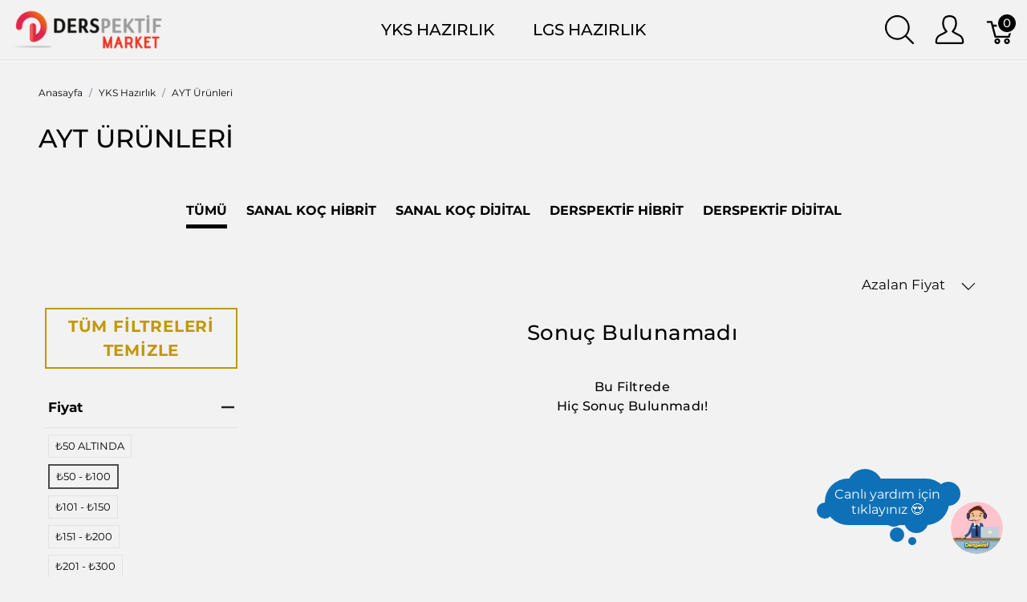

--- FILE ---
content_type: text/html; charset=utf-8
request_url: https://market.derspektif.com/t/categories/university/ayt-urunleri?price=50-100&sort_by=price-high-to-low
body_size: 11702
content:
<!doctype html>
<!--[if lt IE 7 ]> <html class="ie ie6" lang="tr"> <![endif]-->
<!--[if IE 7 ]>    <html class="ie ie7" lang="tr"> <![endif]-->
<!--[if IE 8 ]>    <html class="ie ie8" lang="tr"> <![endif]-->
<!--[if IE 9 ]>    <html class="ie ie9" lang="tr"> <![endif]-->
<!--[if gt IE 9]><!--><html lang="tr"><!--<![endif]-->
<head data-hook="inside_head">
  <title>AYT Ürünleri - Derspektif Online Market</title>
<meta name="viewport" content="width=device-width, initial-scale=1">

<meta name="keywords" content="AYT Ürünleri, online eğitim paketleri,video çözümlü soru bankası, üniversiteye hazırlık soru bankası, lise soru bankası, liseye hazırlık soru bankası, ortaokul soru bankası, kitap, soru bankası, YKS soru bankası, TYT soru bankası, AYT soru bankası, LGS soru bankası, dijital soru bankası, hibrit soru bankası, sözel, eşit ağırlık, sayısal" />
<meta name="description" content="AYT Ürünleri, LGS ve YKS Sınavlarına Hazırlıkta Yapay Zeki Öğretim Sistemi" />

<link href="https://market.derspektif.com/t/categories/university/ayt-urunleri" rel="canonical" />
<link rel="shortcut icon" type="image/x-icon" href="/assets/favicon/hibrit-4eb6d575cca2d5ceef9bc4a6ed7172e37bcf303342bb0a4154ba0c36c1ad4c4e.ico" />
<link rel="stylesheet" media="screen" href="/assets/spree/frontend/all-7a841960235de2e8fbfe1d1c75eab9b2ff1e942016a5d43e555629d109fb6849.css" data-turbolinks-track="reload" />
<meta name="csrf-param" content="authenticity_token" />
<meta name="csrf-token" content="ybVw5dKLZVkp5Py69JWREZrkUCtQKM09fx2f5RnYJjuchBR2krpnrx9IHinDDdY0wgg8vaa5bcc7ZkEIwD060g==" />
<script>
  SpreePaths = {"mounted_at":"/","admin":"admin/"}
</script>

<script>
  var SPREE_LOCALE = 'tr'
  var SPREE_CURRENCY = 'TRY'
  var SPREE_DEFAULT_CURRENCY = 'TRY'
  var SPREE_DEFAULT_LOCALE = 'tr'
</script>

<script src="/assets/spree/frontend/all-8061c20ee7322664bc4146ae56805df9ed67e35b60aad63ca48856d885ae0641.js" defer="defer" data-turbolinks-track="reload"></script>
<link rel="stylesheet" href="https://use.fontawesome.com/releases/v5.3.1/css/all.css" integrity="sha384-mzrmE5qonljUremFsqc01SB46JvROS7bZs3IO2EmfFsd15uHvIt+Y8vEf7N7fWAU" crossorigin="anonymous">
<!-- Global site tag (gtag.js) - Google Analytics -->
<!--<script async src="https://www.googletagmanager.com/gtag/js?id=G-SV4KHT28RC"></script>-->
<!--<script>-->
<!--    window.dataLayer = window.dataLayer || [];-->
<!--    function gtag(){dataLayer.push(arguments);}-->
<!--    gtag('js', new Date());-->

<!--    gtag('config', 'G-SV4KHT28RC');-->
<!--</script>-->
<!-- Global site tag (gtag.js) - Google Analytics -->
<script async src="https://www.googletagmanager.com/gtag/js?id=G-4E4625N59F"></script>
<script>
  window.dataLayer = window.dataLayer || [];
  function gtag(){dataLayer.push(arguments);}
  gtag('js', new Date());

  gtag('config', 'G-4E4625N59F');
  gtag('config', 'AW-573206233');
</script>



</head>

<!--Google Tag Manager-->
<script>(function (w, d, s, l, i) {
    w[l] = w[l] || [];
    w[l].push({
        'gtm.start':
            new Date().getTime(), event: 'gtm.js'
    });
    var f = d.getElementsByTagName(s)[0],
        j = d.createElement(s), dl = l != 'dataLayer' ? '&l=' + l : '';
    j.async = true;
    j.src =
        'https://www.googletagmanager.com/gtm.js?id=' + i + dl;
    f.parentNode.insertBefore(j, f);
})(window, document, 'script', 'dataLayer', 'GTM-MC4PLWQ');
</script>
<!--End Google Tag Manager-->

<!--Start of Tawk.to Script-->
<!--  <script type="text/javascript">-->
<!--      var Tawk_API=Tawk_API||{}, Tawk_LoadStart=new Date();-->
<!--      (function(){-->
<!--          var s1=document.createElement("script"),s0=document.getElementsByTagName("script")[0];-->
<!--          s1.async=true;-->
<!--          s1.src='https://embed.tawk.to/59e6fd354854b82732ff6358/default';-->
<!--          s1.charset='UTF-8';-->
<!--          s1.setAttribute('crossorigin','*');-->
<!--          s0.parentNode.insertBefore(s1,s0);-->
<!--      })();-->
<!--  </script>-->
  <!--End of Tawk.to Script-->
  <!-- Facebook Pixel Code -->
  <script>
      !function(f,b,e,v,n,t,s)
      {if(f.fbq)return;n=f.fbq=function(){n.callMethod?
          n.callMethod.apply(n,arguments):n.queue.push(arguments)};
          if(!f._fbq)f._fbq=n;n.push=n;n.loaded=!0;n.version='2.0';
          n.queue=[];t=b.createElement(e);t.async=!0;
          t.src=v;s=b.getElementsByTagName(e)[0];
          s.parentNode.insertBefore(t,s)}(window,document,'script',
          'https://connect.facebook.net/en_US/fbevents.js');
      fbq('init', '1120747374957098');
      fbq('track', 'PageView');
  </script>
  <noscript>
    <img height="1" width="1"
         src="https://www.facebook.com/tr?id=1120747374957098&ev=PageView
      &noscript=1"/>
  </noscript>
  <!-- End Facebook Pixel Code -->
<body class="one-col" id="default" data-hook="body">
  <!-- Google Tag Manager (noscript) -->
  <noscript><iframe src="https://www.googletagmanager.com/ns.html?id=GTM-MC4PLWQ"
                    height="0" width="0" style="display:none;visibility:hidden"></iframe></noscript>
  <!-- End Google Tag Manager (noscript) -->

  <div id="spree-header">
    <header id="header" class="d-flex align-items-center header-spree border-bottom">
      <div class="container-fluid h-100 header-spree-fluid">
        <div class="d-flex flex-nowrap align-items-center h-100 px-2">
          <div class="d-xl-none flex-grow-1 header-spree-fluid-mobile-menu-toggler">
            <button class="navbar-toggler border-0 px-0 d-flex" type="button" data-toggle="collapse" data-target="#navbarSupportedContent" aria-label="Menüyü Göster">
              <svg xmlns="http://www.w3.org/2000/svg" height="16px" viewBox="0 0 18.855 16.808" width="18.5px" class="spree-icon "><g fill="currentColor"><path d="m0 0h18.855v2h-18.855z"></path><path d="m0 0h18.855v2h-18.855z" transform="translate(0 7.404)"></path><path d="m0 0h18.855v2h-18.855z" transform="translate(0 14.808)"></path></g></svg>

            </button>
          </div>
          <figure class="logo flex-grow-0 flex-xl-grow-1 order-xl-0 header-spree-fluid-logo m-0">
            <a aria-label="Derspektif Online Market" href="/"><img alt="Derspektif Online Market" title="Derspektif Online Market" src="https://market.derspektif.com/rails/active_storage/representations/eyJfcmFpbHMiOnsibWVzc2FnZSI6IkJBaHBBcTREIiwiZXhwIjpudWxsLCJwdXIiOiJibG9iX2lkIn19--36a5a7fbb75cf37e21a6a1c44feea03e12709daf/eyJfcmFpbHMiOnsibWVzc2FnZSI6IkJBaDdCam9MY21WemFYcGxTU0lOTWpRMGVERXdORDRHT2daRlZBPT0iLCJleHAiOm51bGwsInB1ciI6InZhcmlhdGlvbiJ9fQ==--0caf44d85436f4446805fd055dd77ed2941199ba/market-05.png" /></a>
          </figure>
          <div id="main-nav-bar" class="flex-grow-0 d-none d-xl-block h-100 header-spree-fluid-primary-navigation">
              <div class="h-100" role="navigation" aria-label="Masaüstü">
    <ul class="nav h-100 main-nav-bar">
          <li class="p-0 nav-item main-nav-bar-category">
              <span class="nav-link main-nav-bar-item main-nav-bar-category-button dropdown-toggle" data-toggle="dropdown" aria-haspopup="true" aria-expanded="false">YKS HAZIRLIK</span>

              <div class="dropdown-menu w-100 shadow main-nav-bar-category-dropdown">
                <div class="container p-0 d-flex justify-content-xl-around mx-auto">
                  <div class="row px-5">

                      <!-- Categories -->
                        <div class="category-links my-4 mx-2">
                          <div class="category-links-header text-uppercase">
                            YAPAY ZEKA ÖĞRENİM PLATFORMLARI
                          </div>
                            <ul class="pl-0">
                                <li>
                                  <a class="active text-uppercase main-nav-bar-category-links dropdown-item truncate" href="/t/categories/university/sanal-koc">SANAL KOÇ</a>
                                </li>
                            </ul>
                        </div>

                      <!-- Promos -->


                      <!-- Categories -->

                      <!-- Promos -->
                            <a class="active dropdown-item" href="/t/categories/university/sanal-koc">
                              <div class="category-image text-center my-4 mx-3">
                                  <img title="Yapay Zeka Öğrenim Platformları" src="https://market.derspektif.com/rails/active_storage/blobs/eyJfcmFpbHMiOnsibWVzc2FnZSI6IkJBaHBBZ0lEIiwiZXhwIjpudWxsLCJwdXIiOiJibG9iX2lkIn19--0d4f5008649f292ceda9da710cac071028a1a5f7/promo_banner_right-first-category.jpg" />
                                <div class="category-box">
                                  <div class="category-box-small-text">
                                    Yapay Zeka Öğrenim Platformları
                                  </div>
                                  <div class="category-box-big-text">
                                    Sanal Koç Dijital/Hibrit
                                  </div>
                                </div>
                              </div>
</a>
                  </div>
                </div>
              </div>

          </li>

          <li class="p-0 nav-item main-nav-bar-category">
              <span class="nav-link main-nav-bar-item main-nav-bar-category-button dropdown-toggle" data-toggle="dropdown" aria-haspopup="true" aria-expanded="false">LGS HAZIRLIK</span>

              <div class="dropdown-menu w-100 shadow main-nav-bar-category-dropdown">
                <div class="container p-0 d-flex justify-content-xl-around mx-auto">
                  <div class="row px-5">

                      <!-- Categories -->
                        <div class="category-links my-4 mx-2">
                          <div class="category-links-header text-uppercase">
                            YAPAY ZEKA ÖĞRENİM PLATFORMLARI
                          </div>
                            <ul class="pl-0">
                                <li>
                                  <a class="text-uppercase main-nav-bar-category-links dropdown-item truncate" href="/t/categories/middle_school/sanal-koc">SANAL KOÇ</a>
                                </li>
                            </ul>
                        </div>

                      <!-- Promos -->


                      <!-- Categories -->

                      <!-- Promos -->
                            <a class="dropdown-item" href="/t/categories/middle_school/sanal-koc">
                              <div class="category-image text-center my-4 mx-3">
                                  <img title="Yapay Zeka Öğrenim Platformları" src="https://market.derspektif.com/rails/active_storage/blobs/eyJfcmFpbHMiOnsibWVzc2FnZSI6IkJBaHBBZ1lEIiwiZXhwIjpudWxsLCJwdXIiOiJibG9iX2lkIn19--86e2dbe538428fc8db6f2922d98fba93f296505f/promo_banner_right-third-category.jpg" />
                                <div class="category-box">
                                  <div class="category-box-small-text">
                                    Yapay Zeka Öğrenim Platformları
                                  </div>
                                  <div class="category-box-big-text">
                                    Sanal Koç Dijital/Hibrit
                                  </div>
                                </div>
                              </div>
</a>
                  </div>
                </div>
              </div>

          </li>

    </ul>
  </div>

          </div>
          <div id="top-nav-bar" class="flex-grow-1 header-spree-fluid-secondary-navigation">
            <ul id="nav-bar" class="nav align-items-center d-flex flex-nowrap justify-content-end navbar-right" data-turbo-permanent data-turbolinks-permanent>
  <li>
    <div class="navbar-right-search-menu">
      <button type="button" class="navbar-right-dropdown-toggle search-icons" aria-label="Aramayı Göster">
        <svg xmlns="http://www.w3.org/2000/svg" xmlns:xlink="http://www.w3.org/1999/xlink" height="36px" viewBox="0 0 23.286 23.291" width="36px" class="spree-icon d-inline-block"><clipPath><path d="m0 0h23.286v23.291h-23.286z"></path></clipPath><g clip-path="url(#a)"><path d="m23.134 22.1-5.66-5.66a9.939 9.939 0 1 0 -.981.981l5.66 5.66a.7.7 0 0 0 .491.207.68.68 0 0 0 .491-.207.7.7 0 0 0 -.001-.981zm-21.695-12.169a8.537 8.537 0 1 1 8.537 8.542 8.546 8.546 0 0 1 -8.537-8.542z" fill="currentColor" transform="translate(-.05)"></path></g></svg>

      </button>

      <div id="search-dropdown" class="p-0 px-md-4 py-md-2 w-100 shadow navbar-right-search-menu-dropdown hide-on-esc">
        <form class="py-md-1 d-flex align-items-center search-form" action="/products" accept-charset="UTF-8" method="get">
  <input type="search" name="keywords" id="keywords" placeholder="Arama" title="Arama" autofocus="autofocus" aria-label="Arama" class=" border-0 p-3" />
  <button type="submit" class="btn border-0 p-0" aria-label="Submit">
    <svg xmlns="http://www.w3.org/2000/svg" height="27px" viewBox="0 0 20.286 20.291" width="27px" class="spree-icon d-inline"><path fill="currentColor" d="m20.161 19.256-4.931-4.931a8.659 8.659 0 1 0 -.855.855l4.931 4.931a.611.611 0 0 0 .427.18.593.593 0 0 0 .427-.18.608.608 0 0 0 .001-.855zm-18.901-10.604a7.437 7.437 0 1 1 7.44 7.441 7.445 7.445 0 0 1 -7.44-7.441z" transform="translate(-.05)"></path></svg>

  </button>
</form>
      </div>
    </div>
  </li>
    <li>
      <div class="dropdown navbar-right-dropdown">
        <button id="account-button" type="button" data-toggle="dropdown" class="navbar-right-dropdown-toggle account-icon" aria-label="Kullanıcı Menüsü Göster">
          <svg xmlns="http://www.w3.org/2000/svg" xmlns:xlink="http://www.w3.org/1999/xlink" height="36px" viewBox="0 0 22.964 22.964" width="41.4px" class="spree-icon d-inline-block"><clipPath><path d="m0 0h22.964v22.964h-22.964z"></path></clipPath><g clip-path="url(#a)"><path d="m21.34 16.507a14.758 14.758 0 0 0 -3.6-2.163 19.579 19.579 0 0 1 -2.765-1.544 9.709 9.709 0 0 0 2.407-5.837 9.174 9.174 0 0 0 -.7-4.212c-.637-1.251-2.053-2.751-5.2-2.751s-4.564 1.5-5.2 2.751a9.164 9.164 0 0 0 -.7 4.212 9.7 9.7 0 0 0 2.407 5.837 19.483 19.483 0 0 1 -2.766 1.544 14.769 14.769 0 0 0 -3.6 2.163 7.059 7.059 0 0 0 -1.623 4.514 1.913 1.913 0 0 0 1.913 1.943h19.137a1.914 1.914 0 0 0 1.914-1.943 7.061 7.061 0 0 0 -1.624-4.514zm.051 4.878a.478.478 0 0 1 -.341.143h-19.137a.478.478 0 0 1 -.34-.143.485.485 0 0 1 -.138-.343 5.731 5.731 0 0 1 1.2-3.52 14.581 14.581 0 0 1 3.227-1.9 15.74 15.74 0 0 0 3.109-1.785l.969-.916-.84-1.027a8.306 8.306 0 0 1 -2.083-4.931 7.934 7.934 0 0 1 .549-3.563c.658-1.3 1.974-1.962 3.916-1.962s3.258.662 3.918 1.962a7.938 7.938 0 0 1 .55 3.566 8.3 8.3 0 0 1 -2.086 4.931l-.841 1.034.969.915a15.774 15.774 0 0 0 3.108 1.782 14.517 14.517 0 0 1 3.227 1.9 5.593 5.593 0 0 1 1.2 3.52.478.478 0 0 1 -.136.338z" fill="currentColor"></path></g></svg>

        </button>

        <div id="link-to-account" class="dropdown-menu dropdown-menu-right text-right">
        </div>
      </div>
    </li>
  <li id="link-to-cart">
    <a class="cart-icon cart-icon--visible-count d-inline-block cart-icon" aria-label="Sepet" href="/cart">
  <svg xmlns="http://www.w3.org/2000/svg" height="36px" viewBox="0 0 82.6 91.7" width="36px" class="spree-icon "><g fill="currentColor"><path d="M33.6 73.3c0 0 0 0 0 0 -5 0-9.2 4.1-9.2 9.2 0 5 4.1 9.2 9.2 9.2 5 0 9.2-4.1 9.2-9.2 0 0 0 0 0 0 0-5-4.2-9.2-9.2-9.2Zm0 12.4c0 0 0 0 0 0 -1.8 0-3.3-1.5-3.3-3.3 0-1.8 1.5-3.3 3.3-3.3 1.8 0 3.3 1.5 3.3 3.3 0 1.8-1.5 3.3-3.3 3.3Z"></path><path d="M64.3 73.3c-5 0-9.2 4.1-9.2 9.2 0 5 4.1 9.2 9.2 9.2 5 0 9.2-4.1 9.2-9.2 0 0 0 0 0 0 0-5-4.2-9.2-9.2-9.2Zm0 12.4c-1.8 0-3.3-1.5-3.3-3.3 0-1.8 1.5-3.3 3.3-3.3 1.8 0 3.3 1.5 3.3 3.3 0 1.8-1.5 3.3-3.3 3.3Z"></path><path d="M82 31.3c-0.6-0.7-1.4-1.2-2.3-1.2l-59.2 0 -2.5-9.6c-0.3-1.3-1.5-2.2-2.9-2.2l-12.2 0c-1.6 0-3 1.3-3 3 0 1.6 1.3 3 3 3l9.9 0 2.5 9.5c0 0.1 0 0.1 0 0.2l9.2 35.3c0.3 1.3 1.5 2.2 2.9 2.2l43.1 0c1.3 0 2.5-0.9 2.9-2.2l9.2-35.3c0.2-0.9 0-1.8-0.5-2.6Zm-13.8 34.2l-38.5 0 -7.6-29.4 53.8 0 -7.6 29.4Z"></path></g></svg>


  <span class="font-weight-medium cart-icon-count">0</span>
</a>
  </li>
  
</ul>

          </div>
            <div class="position-fixed text-uppercase d-xl-none mobile-navigation" role="navigation" aria-label="Mobil">
    <div class="container d-flex align-items-center justify-content-between header-spree" data-hook>
      <button class="m-0 p-0" id="mobile-navigation-back-button" aria-label="Önceki Menüye Dön">
        <svg xmlns="http://www.w3.org/2000/svg" height="26px" viewBox="0 0 11.344 21.156" width="26px" class="spree-icon d-inline spree-icon-arrow spree-icon-arrow-left"><path d="m42.617 25.669a.685.685 0 0 0 .968 0 .685.685 0 0 0 0-.968l-8.515-8.516 8.516-8.516a.685.685 0 0 0 -.968-.968l-9.017 9a.685.685 0 0 0 0 .968z" fill="currentColor" transform="matrix(-1 0 0 -1 44.744 26.869)"></path></svg>

      </button>
      <div id="top-nav-bar-mobile" class="m-0 p-0 header-spree-fluid-secondary-navigation" data-hook>
        <button id="mobile-navigation-close-button" aria-label="Kapat">
          <svg xmlns="http://www.w3.org/2000/svg" xmlns:xlink="http://www.w3.org/1999/xlink" height="26px" viewBox="0 0 16.351 16.351" width="26px" class="spree-icon d-inline"><clipPath><path d="m0 0h16.351v16.351h-16.351z"></path></clipPath><g clip-path="url(#a)" fill="currentColor"><path d="m0 0h21.96v1.165h-21.96z" transform="matrix(.70710678 .70710678 -.70710678 .70710678 .824243 .000101)"></path><path d="m0 0h21.96v1.165h-21.96z" transform="matrix(-.70710678 .70710678 -.70710678 -.70710678 16.350981 .823202)"></path></g></svg>

        </button>
      </div>
    </div>

    <ul class="list-unstyled position-relative h-100 mobile-navigation-list">
          <li class="d-flex justify-content-between align-items-center mobile-navigation-list-item">
            <span>YKS HAZIRLIK</span>

            <a class="w-25 text-right mobile-navigation-category-link" data-category="yks-hazirlik" href="#" aria-label="Kategoriye Git">
              <svg xmlns="http://www.w3.org/2000/svg" height="27px" viewBox="0 0 11.344 21.156" width="14px" class="spree-icon d-inline spree-icon-arrow spree-icon-arrow-right"><path d="m42.617 25.669a.685.685 0 0 0 .968 0 .685.685 0 0 0 0-.968l-8.515-8.516 8.516-8.516a.685.685 0 0 0 -.968-.968l-9.017 9a.685.685 0 0 0 0 .968z" fill="currentColor" transform="matrix(-1 0 0 -1 44.744 26.869)"></path></svg>

            </a>
              <ul class="list-unstyled position-absolute mobile-navigation-sublist" data-category="yks-hazirlik">
                <li class="text-center font-weight-bold mobile-navigation-sublist-header">
                  YKS HAZIRLIK
                </li>

                  <li class="text-muted mt-2">YAPAY ZEKA ÖĞRENİM PLATFORMLARI</li>
                        <li class="d-flex justify-content-between align-items-center mobile-navigation-list-item">
                          <a class="active w-75" href="/t/categories/university/sanal-koc">SANAL KOÇ</a>
                        </li>
              </ul>
          </li>
          <li class="d-flex justify-content-between align-items-center mobile-navigation-list-item">
            <span>LGS HAZIRLIK</span>

            <a class="w-25 text-right mobile-navigation-category-link" data-category="lgs-hazirlik" href="#" aria-label="Kategoriye Git">
              <svg xmlns="http://www.w3.org/2000/svg" height="27px" viewBox="0 0 11.344 21.156" width="14px" class="spree-icon d-inline spree-icon-arrow spree-icon-arrow-right"><path d="m42.617 25.669a.685.685 0 0 0 .968 0 .685.685 0 0 0 0-.968l-8.515-8.516 8.516-8.516a.685.685 0 0 0 -.968-.968l-9.017 9a.685.685 0 0 0 0 .968z" fill="currentColor" transform="matrix(-1 0 0 -1 44.744 26.869)"></path></svg>

            </a>
              <ul class="list-unstyled position-absolute mobile-navigation-sublist" data-category="lgs-hazirlik">
                <li class="text-center font-weight-bold mobile-navigation-sublist-header">
                  LGS HAZIRLIK
                </li>

                  <li class="text-muted mt-2">YAPAY ZEKA ÖĞRENİM PLATFORMLARI</li>
                        <li class="d-flex justify-content-between align-items-center mobile-navigation-list-item">
                          <a class="w-75" href="/t/categories/middle_school/sanal-koc">SANAL KOÇ</a>
                        </li>
              </ul>
          </li>
    </ul>

        </div>
      </div>
    </header>
  </div>

<div id="overlay" class="overlay hide-on-esc"></div>

<div data-hook>
  
  <main class="col-12" id="content" data-hook>
    <div class="taxon">
  <div class="container">
    <nav id="breadcrumbs" class="col-12 mt-1 mt-sm-3 mt-lg-4" aria-label="<span class=&quot;translation_missing&quot; title=&quot;translation missing: tr.spree.breadcrumbs&quot;>Breadcrumbs</span>"><ol class="breadcrumb" itemscope="itemscope" itemtype="https://schema.org/BreadcrumbList"><li itemscope="itemscope" itemtype="https://schema.org/ListItem" itemprop="itemListElement" class="breadcrumb-item"><a itemprop="url" href="/"><span itemprop="name">Anasayfa</span><meta itemprop="position" content="0"></meta></a><span itemprop="item" itemscope="itemscope" itemtype="https://schema.org/Thing" itemid="/"></span></li><li itemscope="itemscope" itemtype="https://schema.org/ListItem" itemprop="itemListElement" class="breadcrumb-item"><a itemprop="url" href="/t/categories/university?sort_by=price-high-to-low"><span itemprop="name">YKS Hazırlık</span><meta itemprop="position" content="1"></meta></a><span itemprop="item" itemscope="itemscope" itemtype="https://schema.org/Thing" itemid="/t/categories/university?sort_by=price-high-to-low"></span></li><li itemscope="itemscope" itemtype="https://schema.org/ListItem" itemprop="itemListElement" class="breadcrumb-item"><a itemprop="url" href="/t/categories/university/ayt-urunleri?sort_by=price-high-to-low"><span itemprop="name">AYT Ürünleri</span><meta itemprop="position" content="2"></meta></a><span itemprop="item" itemscope="itemscope" itemtype="https://schema.org/Thing" itemid="/t/categories/university/ayt-urunleri?sort_by=price-high-to-low"></span></li></ol></nav>
      <div class="py-md-3 text-uppercase taxon-title">
    AYT Ürünleri
  </div>

  </div>
        <div class="d-flex justify-content-center position-sticky sticky-top-90px taxon-subcategories-wrapper">
        <div class="py-1 text-uppercase d-none d-xl-flex overflow-x taxon-subcategories">
            
              <div class="pt-4 mb-2 ">
                <span class="pb-2 taxon-subcategories-selected">
                  Tümü
                </span>
              </div>
            <a class="pt-4 pb-2 mb-2 pl-4 pt-4 pb-2" href="/t/categories/university/ayt-urunleri/sanal-koc-hibrit?sort_by=price-high-to-low">Sanal Koç Hibrit</a>            <a class="pt-4 pb-2 mb-2 pl-4 pt-4 pb-2" href="/t/categories/university/ayt-urunleri/sanal-koc-dijitial?sort_by=price-high-to-low">Sanal Koç Dijital</a>            <a class="pt-4 pb-2 mb-2 pl-4 pt-4 pb-2" href="/t/categories/university/ayt-urunleri/derspektif-hibrit?sort_by=price-high-to-low">Derspektif Hibrit</a>            <a class="pt-4 pb-2 mb-2 pl-4 pt-4 pb-2" href="/t/categories/university/ayt-urunleri/derspektif-dijitial?sort_by=price-high-to-low">Derspektif Dijital</a>        </div>
      </div>

  <div data-hook="taxon_products">
    
<div data-hook="search_results">
      <div class="container-fluid plp-filter-and-sort-horizontal-border d-lg-none mb-3">
  <div class="row">
    <div id="filter-by-overlay-show-button" class="col-6 plp-filter-and-sort-vertical-border">
      <div class="plp-filter-and-sort-buttons">
        Filtrele
        <svg xmlns="http://www.w3.org/2000/svg" height="21.156" viewBox="0 0 11.344 21.156" width="11.344" class="plp-icon"><path d="m42.617 25.669a.685.685 0 0 0 .968 0 .685.685 0 0 0 0-.968l-8.515-8.516 8.516-8.516a.685.685 0 0 0 -.968-.968l-9.017 9a.685.685 0 0 0 0 .968z" fill="currentColor" transform="matrix(-1 0 0 -1 44.744 26.869)"></path></svg>

      </div>
    </div>
    <div id="sort-by-overlay-show-button" class="col-6">
      <div class="plp-filter-and-sort-buttons">
        Azalan Fiyat
        <svg xmlns="http://www.w3.org/2000/svg" height="21.156" viewBox="0 0 11.344 21.156" width="11.344" class="plp-icon"><path d="m42.617 25.669a.685.685 0 0 0 .968 0 .685.685 0 0 0 0-.968l-8.515-8.516 8.516-8.516a.685.685 0 0 0 -.968-.968l-9.017 9a.685.685 0 0 0 0 .968z" fill="currentColor" transform="matrix(-1 0 0 -1 44.744 26.869)"></path></svg>

      </div>
    </div>
  </div>
</div>

<div class="container dropdown d-none d-lg-flex justify-content-end mt-5 pr-4 pb-3 plp-sort">
  <a data-toggle="dropdown" class="plp-sort-header" href="#" role="button" aria-haspopup="true" aria-expanded="false">
    Azalan Fiyat
    <svg xmlns="http://www.w3.org/2000/svg" height="18px" viewBox="0 0 11.344 21.156" width="18px" class="spree-icon spree-icon-arrow spree-icon-arrow-up ml-3 plp-sort-header-arrow--up"><path d="m42.617 25.669a.685.685 0 0 0 .968 0 .685.685 0 0 0 0-.968l-8.515-8.516 8.516-8.516a.685.685 0 0 0 -.968-.968l-9.017 9a.685.685 0 0 0 0 .968z" fill="currentColor" transform="matrix(-1 0 0 -1 44.744 26.869)"></path></svg>

    <svg xmlns="http://www.w3.org/2000/svg" height="18px" viewBox="0 0 11.344 21.156" width="18px" class="spree-icon spree-icon-arrow spree-icon-arrow-down ml-3 plp-sort-header-arrow--down"><path d="m42.617 25.669a.685.685 0 0 0 .968 0 .685.685 0 0 0 0-.968l-8.515-8.516 8.516-8.516a.685.685 0 0 0 -.968-.968l-9.017 9a.685.685 0 0 0 0 .968z" fill="currentColor" transform="matrix(-1 0 0 -1 44.744 26.869)"></path></svg>

  </a>
  <div class="dropdown-menu text-right plp-sort-dropdown">
    <ul class="pt-1 plp-sort-dropdown-ul">
      <li class="p-3 plp-sort-dropdown-ul-li">
        <a class="dropdown-item" href="/t/categories/university/ayt-urunleri?price=50-100">Varsayılan</a>
      </li>
      <li class="p-3 plp-sort-dropdown-ul-li">
        <a class="dropdown-item" href="/t/categories/university/ayt-urunleri?price=50-100&amp;sort_by=name-a-z">Ada Göre A-Z</a>
      </li>
    </li>
    <li class="p-3 plp-sort-dropdown-ul-li">
      <a class="dropdown-item" href="/t/categories/university/ayt-urunleri?price=50-100&amp;sort_by=name-z-a">Ada Göre Z-A</a>
    </li>
    <li class="p-3 plp-sort-dropdown-ul-li">
      <a class="dropdown-item" href="/t/categories/university/ayt-urunleri?price=50-100&amp;sort_by=newest-first">Önce En Yeni</a>
    </li>
    <li class="p-3 plp-sort-dropdown-ul-li--active">
      <a class="dropdown-item" href="/t/categories/university/ayt-urunleri?price=50-100&amp;sort_by=price-high-to-low">Azalan Fiyat</a>
    </li>
    <li class="p-3 plp-sort-dropdown-ul-li">
      <a class="dropdown-item" href="/t/categories/university/ayt-urunleri?price=50-100&amp;sort_by=price-low-to-high">Artan Fiyat</a>
    </li>
  </ul>
</div>
</div>

<div class="container d-md-flex">
    <div id="plp-filters-accordion" class="d-none d-lg-block col-lg-3 pr-5 position-sticky h-100 plp-filters" data-hook="taxon_sidebar_navigation">
    <a class="btn spree-btn btn-outline-primary w-100 mb-4" data-params="{&quot;sort_by&quot;:&quot;price-high-to-low&quot;,&quot;only_path&quot;:true}" href="/t/categories/university/ayt-urunleri?sort_by=price-high-to-low">Tüm Filtreleri Temizle</a>

    <div class="plp-filters-scroller">


      <div class="w-100 card plp-filters-card">
        <button class="card-header text-capitalize  px-1 plp-filters-card-header" id="filtersPrice" data-toggle="collapse" data-target="#collapseFilterPrice" aria-expanded="" aria-controls="collapseFilterPrice" role="heading" aria-level="2">
          Fiyat
          <svg xmlns="http://www.w3.org/2000/svg" height="16px" viewBox="0 0 16.498 14" width="16px" class="spree-icon mt-1 float-right arrow plp-filters-card-header-arrow--plus"><g fill="currentColor" fill="none" stroke="currentColor" stroke-width="2"><path d="m0 7h16.498"></path><path d="m8.249 14v-14"></path></g></svg>

          <svg xmlns="http://www.w3.org/2000/svg" height="16px" viewBox="0 0 13 2" width="16px" class="spree-icon mt-1 float-right arrow plp-filters-card-header-arrow--minus"><path d="m0 1h13" fill="none" stroke="#232323" stroke-width="2"></path></svg>

        </button>
        <div id="collapseFilterPrice" class="collapse show" aria-labelledby="filtersPrice">
          <div class="card-body px-0 pt-1">
              <div><a data-filter-name="price" data-id="0-50" data-params="{&quot;price&quot;:&quot;0-50&quot;,&quot;sort_by&quot;:&quot;price-high-to-low&quot;,&quot;menu_open&quot;:1,&quot;only_path&quot;:true}" href="/t/categories/university/ayt-urunleri?menu_open=1&amp;price=0-50&amp;sort_by=price-high-to-low"><div class="d-inline-block text-uppercase py-1 px-2 m-1 plp-overlay-card-item ">₺50 Altında</div></a></div>
              <div><a data-filter-name="price" data-id="" data-params="{&quot;price&quot;:&quot;&quot;,&quot;sort_by&quot;:&quot;price-high-to-low&quot;,&quot;menu_open&quot;:1,&quot;only_path&quot;:true}" href="/t/categories/university/ayt-urunleri?menu_open=1&amp;price=&amp;sort_by=price-high-to-low"><div class="d-inline-block text-uppercase py-1 px-2 m-1 plp-overlay-card-item plp-overlay-card-item--selected">₺50 - ₺100</div></a></div>
              <div><a data-filter-name="price" data-id="101-150" data-params="{&quot;price&quot;:&quot;101-150&quot;,&quot;sort_by&quot;:&quot;price-high-to-low&quot;,&quot;menu_open&quot;:1,&quot;only_path&quot;:true}" href="/t/categories/university/ayt-urunleri?menu_open=1&amp;price=101-150&amp;sort_by=price-high-to-low"><div class="d-inline-block text-uppercase py-1 px-2 m-1 plp-overlay-card-item ">₺101 - ₺150</div></a></div>
              <div><a data-filter-name="price" data-id="151-200" data-params="{&quot;price&quot;:&quot;151-200&quot;,&quot;sort_by&quot;:&quot;price-high-to-low&quot;,&quot;menu_open&quot;:1,&quot;only_path&quot;:true}" href="/t/categories/university/ayt-urunleri?menu_open=1&amp;price=151-200&amp;sort_by=price-high-to-low"><div class="d-inline-block text-uppercase py-1 px-2 m-1 plp-overlay-card-item ">₺151 - ₺200</div></a></div>
              <div><a data-filter-name="price" data-id="201-300" data-params="{&quot;price&quot;:&quot;201-300&quot;,&quot;sort_by&quot;:&quot;price-high-to-low&quot;,&quot;menu_open&quot;:1,&quot;only_path&quot;:true}" href="/t/categories/university/ayt-urunleri?menu_open=1&amp;price=201-300&amp;sort_by=price-high-to-low"><div class="d-inline-block text-uppercase py-1 px-2 m-1 plp-overlay-card-item ">₺201 - ₺300</div></a></div>
              <div><a data-filter-name="price" data-id="300-Infinity" data-params="{&quot;price&quot;:&quot;300-Infinity&quot;,&quot;sort_by&quot;:&quot;price-high-to-low&quot;,&quot;menu_open&quot;:1,&quot;only_path&quot;:true}" href="/t/categories/university/ayt-urunleri?menu_open=1&amp;price=300-Infinity&amp;sort_by=price-high-to-low"><div class="d-inline-block text-uppercase py-1 px-2 m-1 plp-overlay-card-item ">₺300 Üzerinde</div></a></div>

            <div id="filterPriceRangeDesktop" class="m-1">
              <div class="d-inline-flex mb-2">
                <input type="number" name="min_price" id="min_price" value="50" class="spree-flat-input w-50 p-2 mr-1" min="0" step="1" placeholder="₺ En Az" />
                <input type="number" name="max_price" id="max_price" value="100" class="spree-flat-input w-50 p-2" min="0" step="1" placeholder="₺ En Çok" />
              </div>

              <a class="btn btn-primary spree-btn w-100" data-params="{&quot;price&quot;:&quot;50-100&quot;,&quot;sort_by&quot;:&quot;price-high-to-low&quot;,&quot;only_path&quot;:true}" href="/t/categories/university/ayt-urunleri?price=50-100&amp;sort_by=price-high-to-low">Filtrele</a>
            </div>
          </div>
        </div>
      </div>
    </div>
  </div>

  <div class="text-lg-center col-md-12 col-lg-9">
    <h6 class="plp-not-found-header pt-md-3 mb-3">Sonuç Bulunamadı</h6>
    <p class="plp-not-found-text pt-md-4">
      Bu Filtrede
      <br class="d-inline d-md-none d-lg-inline">
      Hiç Sonuç Bulunmadı!
    </p>
  </div>
</div>

</div>


<div id="filter-by-overlay" class="d-lg-none plp-overlay" style="display: none;">
    <div class="plp-scroll">
      <div class="container">
        <div class="plp-overlay-header">
          Filtrele
          <svg xmlns="http://www.w3.org/2000/svg" xmlns:xlink="http://www.w3.org/1999/xlink" height="16.351" viewBox="0 0 16.351 16.351" width="16.351" id="filter-by-overlay-hide-button"><clipPath><path d="m0 0h16.351v16.351h-16.351z"></path></clipPath><g clip-path="url(#a)" fill="currentColor"><path d="m0 0h21.96v1.165h-21.96z" transform="matrix(.70710678 .70710678 -.70710678 .70710678 .824243 .000101)"></path><path d="m0 0h21.96v1.165h-21.96z" transform="matrix(-.70710678 .70710678 -.70710678 -.70710678 16.350981 .823202)"></path></g></svg>

        </div>
      </div>
      <div id="filters-accordion">


        <div class="card plp-overlay-card">
          <div class="card-header text-uppercase  plp-overlay-card-header" id="headingFour" data-toggle="collapse" data-target="#collapseFour" aria-expanded="true" aria-controls="collapseFour" role="heading" aria-level="3">
            Fiyat
            <svg xmlns="http://www.w3.org/2000/svg" height="16px" viewBox="0 0 11.344 21.156" width="16px" class="spree-icon spree-icon-arrow spree-icon-arrow-right mt-1 float-right arrow plp-overlay-card-header-arrow"><path d="m42.617 25.669a.685.685 0 0 0 .968 0 .685.685 0 0 0 0-.968l-8.515-8.516 8.516-8.516a.685.685 0 0 0 -.968-.968l-9.017 9a.685.685 0 0 0 0 .968z" fill="currentColor" transform="matrix(-1 0 0 -1 44.744 26.869)"></path></svg>

          </div>
          <div id="collapseFour" class="collapse show" aria-labelledby="headingFour" data-parent="#filters-accordion">
            <div class="card-body pt-1">
                <div><a data-filter-name="price" data-id="0-50" data-params="{&quot;price&quot;:&quot;0-50&quot;,&quot;sort_by&quot;:&quot;price-high-to-low&quot;,&quot;only_path&quot;:true,&quot;menu_open&quot;:1}" href="/t/categories/university/ayt-urunleri?menu_open=1&amp;price=0-50&amp;sort_by=price-high-to-low"><div class="d-inline-block text-uppercase py-1 px-2 m-1 plp-overlay-card-item ">₺50 Altında</div></a></div>
                <div><a data-filter-name="price" data-id="" data-params="{&quot;price&quot;:&quot;&quot;,&quot;sort_by&quot;:&quot;price-high-to-low&quot;,&quot;only_path&quot;:true,&quot;menu_open&quot;:1}" href="/t/categories/university/ayt-urunleri?menu_open=1&amp;price=&amp;sort_by=price-high-to-low"><div class="d-inline-block text-uppercase py-1 px-2 m-1 plp-overlay-card-item plp-overlay-card-item--selected">₺50 - ₺100</div></a></div>
                <div><a data-filter-name="price" data-id="101-150" data-params="{&quot;price&quot;:&quot;101-150&quot;,&quot;sort_by&quot;:&quot;price-high-to-low&quot;,&quot;only_path&quot;:true,&quot;menu_open&quot;:1}" href="/t/categories/university/ayt-urunleri?menu_open=1&amp;price=101-150&amp;sort_by=price-high-to-low"><div class="d-inline-block text-uppercase py-1 px-2 m-1 plp-overlay-card-item ">₺101 - ₺150</div></a></div>
                <div><a data-filter-name="price" data-id="151-200" data-params="{&quot;price&quot;:&quot;151-200&quot;,&quot;sort_by&quot;:&quot;price-high-to-low&quot;,&quot;only_path&quot;:true,&quot;menu_open&quot;:1}" href="/t/categories/university/ayt-urunleri?menu_open=1&amp;price=151-200&amp;sort_by=price-high-to-low"><div class="d-inline-block text-uppercase py-1 px-2 m-1 plp-overlay-card-item ">₺151 - ₺200</div></a></div>
                <div><a data-filter-name="price" data-id="201-300" data-params="{&quot;price&quot;:&quot;201-300&quot;,&quot;sort_by&quot;:&quot;price-high-to-low&quot;,&quot;only_path&quot;:true,&quot;menu_open&quot;:1}" href="/t/categories/university/ayt-urunleri?menu_open=1&amp;price=201-300&amp;sort_by=price-high-to-low"><div class="d-inline-block text-uppercase py-1 px-2 m-1 plp-overlay-card-item ">₺201 - ₺300</div></a></div>
                <div><a data-filter-name="price" data-id="300-Infinity" data-params="{&quot;price&quot;:&quot;300-Infinity&quot;,&quot;sort_by&quot;:&quot;price-high-to-low&quot;,&quot;only_path&quot;:true,&quot;menu_open&quot;:1}" href="/t/categories/university/ayt-urunleri?menu_open=1&amp;price=300-Infinity&amp;sort_by=price-high-to-low"><div class="d-inline-block text-uppercase py-1 px-2 m-1 plp-overlay-card-item ">₺300 Üzerinde</div></a></div>

              <div id="filterPriceRangeMobile" class="m-1">
                <div class="d-inline-flex">
                  <input type="number" name="min_price" id="min_price" value="50" class="spree-flat-input w-50 p-2 mr-1" min="0" step="1" placeholder="₺ En Az" />
                  <input type="number" name="max_price" id="max_price" value="100" class="spree-flat-input w-50 p-2" min="0" step="1" placeholder="₺ En Çok" />
                </div>
              </div>
            </div>
          </div>
        </div>

      </div>
    </div>

  <div class="container position-absolute text-center plp-overlay-buttons pt-3">
    <a class="btn spree-btn btn-outline-primary w-100 mb-4" data-params="{&quot;sort_by&quot;:&quot;price-high-to-low&quot;,&quot;only_path&quot;:true}" href="/t/categories/university/ayt-urunleri?sort_by=price-high-to-low">Tüm Filtreleri Temizle</a>
    <a id="filterProductsButtonMobile" class="btn btn-primary spree-btn w-100 done-btn" data-params="{&quot;price&quot;:&quot;50-100&quot;,&quot;sort_by&quot;:&quot;price-high-to-low&quot;,&quot;only_path&quot;:true}" href="/t/categories/university/ayt-urunleri?price=50-100&amp;sort_by=price-high-to-low">Filtrele</a>
  </div>
</div>

<div id="sort-by-overlay" class="plp-overlay" style="display: none;">
  <div class="container">
    <div class="plp-overlay-header">
      Sırala
      <svg xmlns="http://www.w3.org/2000/svg" xmlns:xlink="http://www.w3.org/1999/xlink" height="16.351" viewBox="0 0 16.351 16.351" width="16.351" id="sort-by-overlay-hide-button"><clipPath><path d="m0 0h16.351v16.351h-16.351z"></path></clipPath><g clip-path="url(#a)" fill="currentColor"><path d="m0 0h21.96v1.165h-21.96z" transform="matrix(.70710678 .70710678 -.70710678 .70710678 .824243 .000101)"></path><path d="m0 0h21.96v1.165h-21.96z" transform="matrix(-.70710678 .70710678 -.70710678 -.70710678 16.350981 .823202)"></path></g></svg>

    </div>
  </div>
  <div class="plp-overlay-header-border"></div>
  <ul class="pt-1 plp-overlay-ul">
    <li class="plp-overlay-ul-li ">
      <a class="p-3 d-block" href="/t/categories/university/ayt-urunleri?price=50-100">
        <div class="plp-empty-dot">
          <div class="filled-dot"></div>
        </div>
        Varsayılan
      </a>
    </li>
    <li class="plp-overlay-ul-li ">
      <a class="p-3 d-block" href="/t/categories/university/ayt-urunleri?price=50-100&amp;sort_by=name-a-z">
        <div class="plp-empty-dot">
          <div class="filled-dot"></div>
        </div>
        Ada Göre A-Z
      </a>
    </li>
    <li class="plp-overlay-ul-li ">
      <a class="p-3 d-block" href="/t/categories/university/ayt-urunleri?price=50-100&amp;sort_by=name-z-a">
        <div class="plp-empty-dot">
          <div class="filled-dot"></div>
        </div>
        Ada Göre Z-A
      </a>
    </li>
    <li class="plp-overlay-ul-li ">
      <a class="p-3 d-block" href="/t/categories/university/ayt-urunleri?price=50-100&amp;sort_by=newest-first">
        <div class="plp-empty-dot">
          <div class="filled-dot"></div>
        </div>
        Önce En Yeni
      </a>
    </li>
    <li class="plp-overlay-ul-li plp-overlay-ul-li--active">
      <a class="p-3 d-block" href="/t/categories/university/ayt-urunleri?price=50-100&amp;sort_by=price-high-to-low">
        <div class="plp-empty-dot">
          <div class="filled-dot"></div>
        </div>
        Azalan Fiyat
      </a>
    </li>
    <li class="plp-overlay-ul-li ">
      <a class="p-3 d-block" href="/t/categories/university/ayt-urunleri?price=50-100&amp;sort_by=price-low-to-high">
        <div class="plp-empty-dot">
          <div class="filled-dot"></div>
        </div>
        Artan Fiyat
      </a>
    </li>
  </ul>
</div>



  </div>
</div>

  </main>

  
</div>

  <footer id="footer" class="pt-2 mx-auto border-top footer-spree">
    <div class="container">
      <div class="row d-xl-flex justify-content-xl-around pb-xl-5">
        <div class="d-flex d-xl-block flex-xl-grow-0 col-xl-4">
          <figure class="logo mx-auto mx-xl-0 pt-xl-2 pb-xl-1">
            <a aria-label="Derspektif Online Market" href="/"><img alt="Derspektif Online Market" title="Derspektif Online Market" src="https://market.derspektif.com/rails/active_storage/representations/eyJfcmFpbHMiOnsibWVzc2FnZSI6IkJBaHBBcTREIiwiZXhwIjpudWxsLCJwdXIiOiJibG9iX2lkIn19--36a5a7fbb75cf37e21a6a1c44feea03e12709daf/eyJfcmFpbHMiOnsibWVzc2FnZSI6IkJBaDdCam9MY21WemFYcGxTU0lOTWpRMGVERXdORDRHT2daRlZBPT0iLCJleHAiOm51bGwsInB1ciI6InZhcmlhdGlvbiJ9fQ==--0caf44d85436f4446805fd055dd77ed2941199ba/market-05.png" /></a>
          </figure>
            <div class="d-none d-xl-block pt-xl-2 footer-spree-info">
              
            </div>
        </div>
        <div class="d-block flex-nowrap py-2 order-xl-last col-xl-3 offset-xl-1">
            <div class="d-none d-xl-block pt-4 pb-3 pl-2 footer-spree-label">
              Bizi Takip Et
            </div>
          <div class="d-flex d-xl-block justify-content-center mx-auto">
            <div class="d-flex">
              <a target="blank" rel="nofollow noopener" aria-label="facebook" href="https://facebook.com/derspektif"><figure id="facebook" class="px-2"><svg xmlns="http://www.w3.org/2000/svg" height="22px" viewBox="0 0 19.28 19.175" width="22px" class="spree-icon "><path d="m369.18 160.127a1.051 1.051 0 0 1 -1.048 1.048h-4.925v-7.439h2.515l.367-2.882h-2.882v-1.834c0-.838.21-1.415 1.415-1.415h1.519v-2.62a17.157 17.157 0 0 0 -2.253-.1 3.5 3.5 0 0 0 -3.72 3.825v2.148h-2.515v2.882h2.515v7.439h-9.221a1.051 1.051 0 0 1 -1.048-1.048v-17.083a1.051 1.051 0 0 1 1.049-1.048h17.132a1.051 1.051 0 0 1 1.048 1.048v17.079z" fill="#0074c2" transform="translate(-349.9 -142)"></path></svg>
</figure></a>
              <a target="blank" rel="nofollow noopener" aria-label="twitter" href="https://twitter.com/derspektif"><figure id="twitter" class="px-2"><svg xmlns="http://www.w3.org/2000/svg" height="22px" viewBox="0 0 19.646 16.451" width="22px" class="spree-icon "><path d="m883.165 145.014a7.288 7.288 0 0 1 -2.567 1 4.039 4.039 0 0 0 -2.934-1.31 4.093 4.093 0 0 0 -4.034 4.139 5.768 5.768 0 0 0 .1.943 11.344 11.344 0 0 1 -8.278-4.3 4.021 4.021 0 0 0 -.524 2.1 4.364 4.364 0 0 0 1.781 3.458 3.724 3.724 0 0 1 -1.834-.524v.052a4.06 4.06 0 0 0 3.248 4.034 3.377 3.377 0 0 1 -1.048.157 3.223 3.223 0 0 1 -.734-.052 4.11 4.11 0 0 0 3.772 2.881 7.908 7.908 0 0 1 -4.977 1.781 5.694 5.694 0 0 1 -.943-.052 11.283 11.283 0 0 0 6.182 1.834c7.387 0 11.474-6.287 11.474-11.736v-.524a7.793 7.793 0 0 0 1.991-2.148 7.191 7.191 0 0 1 -2.305.629 5.156 5.156 0 0 0 1.63-2.362z" fill="#0074c2" transform="translate(-864.2 -144.7)"></path></svg>
</figure></a>
              <a target="blank" rel="nofollow noopener" aria-label="instagram" href="https://instagram.com/derspektif"><figure id="instagram" class="px-2"><svg xmlns="http://www.w3.org/2000/svg" height="22px" viewBox="0 0 19.227 19.175" width="22px" class="spree-icon "><path d="m1009.722 142.1h-14.617a2.281 2.281 0 0 0 -2.305 2.253v14.669a2.281 2.281 0 0 0 2.305 2.253h14.617a2.281 2.281 0 0 0 2.305-2.253v-14.669a2.352 2.352 0 0 0 -2.305-2.253zm-3.143 3.039a.581.581 0 0 1 .576-.576h1.781a.581.581 0 0 1 .576.576v1.781a.581.581 0 0 1 -.576.576h-1.781a.581.581 0 0 1 -.576-.576zm-4.191 2.934a3.668 3.668 0 1 1 0 7.335 3.667 3.667 0 1 1 0-7.335zm7.806 10.845a.581.581 0 0 1 -.576.576h-14.408a.582.582 0 0 1 -.576-.576v-9.011h2.41a3.765 3.765 0 0 0 -.419 1.834 5.868 5.868 0 0 0 11.736 0 2.929 2.929 0 0 0 -.472-1.834h2.41v9.011z" fill="#0074c2" transform="translate(-992.8 -142.1)"></path></svg>
</figure></a>
            </div>
          </div>
        </div>
        <div class="py-xl-2 col-xl-3 offset-xl-1">
          <div class="d-none d-xl-block pt-4 pb-3 footer-spree-label">
            İletişim
          </div>
          <div class="d-flex flex-column align-items-center align-items-xl-start pb-3 flex-grow-2 footer-spree-contact-note">
            <div>
              <strong>Derspektif Online Market</strong>
              <br>
                Yıldız Teknik Üniversitesi Davutpaşa Kampüsü Teknopark, B1 Blok, No: 309, Esenler, İstanbul
            </div>
              <div>E-posta: market@derspektif.com</div>
          </div>
        </div>
      </div>
      <div class="row d-none d-xl-flex border-top pt-5 text-uppercase footer-spree-menu-links">

            <div class="col-3 mb-5">
              <div class="footer-spree-label">
                  YKS HAZIRLIK
              </div>
                <div class="pt-2">
                  <a href="/t/categories/university/tyt-urunleri">TYT ÜRÜNLERİ</a>
                </div>
                <div class="pt-2">
                  <a href="/t/categories/university/sanal-koc">SANAL KOÇ</a>
                </div>
            </div>
            <div class="col-3 mb-5">
              <div class="footer-spree-label">
                  LGS HAZIRLIK
              </div>
                <div class="pt-2">
                  <a href="/t/categories/middle_school/8-sinif-urunleri">8. SINIF ÜRÜNLERİ</a>
                </div>
                <div class="pt-2">
                  <a href="/t/categories/middle_school/sanal-koc">SANAL KOÇ</a>
                </div>
            </div>

          <div class="col-3 mb-5">
            <div class="footer-spree-label">
              Hesabım
            </div>
            <div class="pt-2">
              <a href="/account#account-my-orders">SIPARIŞLERIM</a>
            </div>
          </div>
      </div>
    </div>
    <div class="border-top footer-spree-copyright">
  <div class="container">
    <div class="d-flex flex-column flex-lg-row align-items-center justify-content-center py-3 footer-spree-copyright-content">
      <div>
        © 2026
        <a href="https://market.derspektif.com">Derspektif Online Market</a>.
        Tüm Hakları Saklıdır.
      </div>
    </div>
  </div>
</div>


  </footer>

<script>
  window.addEventListener('turbolinks:load', function() {
      Spree.translations = {"coupon_code_applied":"Kupon kodunuz siparişinize başarıyla uygulandı.","coupon_code_removed":"Kupon kodunuz kaldırıldı.","coupon_code_error_icon":"/assets/error-60e54dbbf2b3e66fa76760b6b5554dbbe5d2cdbceda1d0c01b3acbd86c758f07.svg","credit_card_remove_confirmation":"\u003cspan class=\"translation_missing\" title=\"translation missing: tr.spree.credit_card_remove_confirmation\"\u003eCredit Card Remove Confirmation\u003c/span\u003e"}
  });
</script>

<section>
  <div class="live_help_text  hidden-xs">
    <div class="thought"> Canlı yardım için tıklayınız 😍</div>
  </div>
  <div class="trigger_socials">
    <input type="checkbox" id="menu_social">
    <label for="menu_social">
      <img src="https://futurino.s3.eu-central-1.amazonaws.com/introduction/icons/derspektifman_info.png" class="menu_social" style="z-index: 1">
    </label>
    <ul>
      <li><a target="_blank" href="https://wa.me/message/VOJD2MEGME7XK1" title="Derspektif WhatsApp"><span  aria-hidden="true"><img src="https://futurino.s3.eu-central-1.amazonaws.com/introduction/icons/whatsapp_info.png" class="social_icon"></span></a></li>
      <li><a target="_blank" href="https://instagram.com/derspektif" title="Derspektif Instagram"><span  aria-hidden="true"><img src="https://futurino.s3.eu-central-1.amazonaws.com/introduction/icons/instagram_info.png" class="social_icon"></span></a></li>
      <li><a target="_blank" href="https://t.me/Derspektif" title="Derspektif Telegram"><span aria-hidden="true"><img src="https://futurino.s3.eu-central-1.amazonaws.com/introduction/icons/telegram_info.png" class="social_icon"></span></a></li>
      <li><a target="_blank" href="https://tawk.to/chat/59e6fd354854b82732ff6358/default" title="Derspektif Tawk.to"><span aria-hidden="true"><img src="https://futurino.s3.eu-central-1.amazonaws.com/introduction/icons/tawkto_info.png" class="social_icon"></span></a></li>
    </ul>
  </div>
</section>

</body>
</html>



--- FILE ---
content_type: text/html; charset=utf-8
request_url: https://market.derspektif.com/tr/account_link?currency=TRY
body_size: 274
content:
  <a class="dropdown-item" href="/login">GIRIŞ</a>
  <a class="dropdown-item" href="/signup">KAYDOL</a>


--- FILE ---
content_type: text/css
request_url: https://market.derspektif.com/assets/spree/frontend/all-7a841960235de2e8fbfe1d1c75eab9b2ff1e942016a5d43e555629d109fb6849.css
body_size: 55684
content:
.font-weight-medium{font-weight:500}/*!
 * Bootstrap v4.6.0 (https://getbootstrap.com/)
 * Copyright 2011-2021 The Bootstrap Authors
 * Copyright 2011-2021 Twitter, Inc.
 * Licensed under MIT (https://github.com/twbs/bootstrap/blob/main/LICENSE)
 */:root{--blue: #007bff;--indigo: #6610f2;--purple: #6f42c1;--pink: #e83e8c;--red: #dc3545;--orange: #fd7e14;--yellow: #ffc107;--green: #28a745;--teal: #20c997;--cyan: #17a2b8;--white: #fff;--gray: #6c757d;--gray-dark: #343a40;--primary: #c29800;--secondary: #4c4c4c;--success: #28a745;--info: #999999;--warning: #ffc107;--danger: #f53737;--light: #f8f9fa;--dark: #343a40;--light-secondary: #999999;--borders: #e2e2e2;--dark-borders: #e2e2e2;--light-background: #f2f2f2;--dark-text: black;--overlay: rgba(76, 76, 76, 0.5);--shadow: rgba(0, 0, 0, 0.16);--breakpoint-xs: 0;--breakpoint-sm: 576px;--breakpoint-md: 768px;--breakpoint-lg: 992px;--breakpoint-xl: 1200px;--font-family-sans-serif: "Montserrat", sans-serif;--font-family-monospace: SFMono-Regular, Menlo, Monaco, Consolas, "Liberation Mono", "Courier New", monospace}*,*::before,*::after{box-sizing:border-box}html{font-family:sans-serif;line-height:1.15;-webkit-text-size-adjust:100%;-webkit-tap-highlight-color:rgba(0,0,0,0)}article,aside,figcaption,figure,footer,header,hgroup,main,nav,section{display:block}body{margin:0;font-family:"Montserrat", sans-serif;font-size:1rem;font-weight:400;line-height:1.5;color:black;text-align:left;background-color:#fff}[tabindex="-1"]:focus:not(:focus-visible){outline:0 !important}hr{box-sizing:content-box;height:0;overflow:visible}h1,h2,h3,h4,h5,h6{margin-top:0;margin-bottom:0.5rem}p{margin-top:0;margin-bottom:1rem}abbr[title],abbr[data-original-title]{text-decoration:underline;-webkit-text-decoration:underline dotted;text-decoration:underline dotted;cursor:help;border-bottom:0;-webkit-text-decoration-skip-ink:none;text-decoration-skip-ink:none}address{margin-bottom:1rem;font-style:normal;line-height:inherit}ol,ul,dl{margin-top:0;margin-bottom:1rem}ol ol,ul ul,ol ul,ul ol{margin-bottom:0}dt{font-weight:700}dd{margin-bottom:.5rem;margin-left:0}blockquote{margin:0 0 1rem}b,strong{font-weight:bolder}small{font-size:80%}sub,sup{position:relative;font-size:75%;line-height:0;vertical-align:baseline}sub{bottom:-.25em}sup{top:-.5em}a{color:#c29800;text-decoration:none;background-color:transparent}a:hover{color:#765c00;text-decoration:underline}a:not([href]):not([class]){color:inherit;text-decoration:none}a:not([href]):not([class]):hover{color:inherit;text-decoration:none}pre,code,kbd,samp{font-family:SFMono-Regular, Menlo, Monaco, Consolas, "Liberation Mono", "Courier New", monospace;font-size:1em}pre{margin-top:0;margin-bottom:1rem;overflow:auto;-ms-overflow-style:scrollbar}figure{margin:0 0 1rem}img{vertical-align:middle;border-style:none}svg{overflow:hidden;vertical-align:middle}table{border-collapse:collapse}caption{padding-top:0.75rem;padding-bottom:0.75rem;color:#6c757d;text-align:left;caption-side:bottom}th{text-align:inherit;text-align:-webkit-match-parent}label{display:inline-block;margin-bottom:0.5rem}button{border-radius:0}button:focus:not(:focus-visible){outline:0}input,button,select,optgroup,textarea{margin:0;font-family:inherit;font-size:inherit;line-height:inherit}button,input{overflow:visible}button,select{text-transform:none}[role="button"]{cursor:pointer}select{word-wrap:normal}button,[type="button"],[type="reset"],[type="submit"]{-webkit-appearance:button}button:not(:disabled),[type="button"]:not(:disabled),[type="reset"]:not(:disabled),[type="submit"]:not(:disabled){cursor:pointer}button::-moz-focus-inner,[type="button"]::-moz-focus-inner,[type="reset"]::-moz-focus-inner,[type="submit"]::-moz-focus-inner{padding:0;border-style:none}input[type="radio"],input[type="checkbox"]{box-sizing:border-box;padding:0}textarea{overflow:auto;resize:vertical}fieldset{min-width:0;padding:0;margin:0;border:0}legend{display:block;width:100%;max-width:100%;padding:0;margin-bottom:.5rem;font-size:1.5rem;line-height:inherit;color:inherit;white-space:normal}progress{vertical-align:baseline}[type="number"]::-webkit-inner-spin-button,[type="number"]::-webkit-outer-spin-button{height:auto}[type="search"]{outline-offset:-2px;-webkit-appearance:none}[type="search"]::-webkit-search-decoration{-webkit-appearance:none}::-webkit-file-upload-button{font:inherit;-webkit-appearance:button}output{display:inline-block}summary{display:list-item;cursor:pointer}template{display:none}[hidden]{display:none !important}h1,h2,h3,h4,h5,h6,.h1,.h2,.h3,.h4,.h5,.h6{margin-bottom:0.5rem;font-weight:500;line-height:1.2}h1,.h1{font-size:2.5rem}h2,.h2{font-size:2rem}h3,.h3{font-size:1.75rem}h4,.h4{font-size:1.5rem}h5,.h5{font-size:1.25rem}h6,.h6{font-size:1rem}.lead{font-size:1.25rem;font-weight:300}.display-1{font-size:6rem;font-weight:300;line-height:1.2}.display-2{font-size:5.5rem;font-weight:300;line-height:1.2}.display-3{font-size:4.5rem;font-weight:300;line-height:1.2}.display-4{font-size:3.5rem;font-weight:300;line-height:1.2}hr{margin-top:1rem;margin-bottom:1rem;border:0;border-top:1px solid rgba(0,0,0,0.1)}small,.small{font-size:80%;font-weight:400}mark,.mark{padding:0.2em;background-color:#fcf8e3}.list-unstyled{padding-left:0;list-style:none}.list-inline{padding-left:0;list-style:none}.list-inline-item{display:inline-block}.list-inline-item:not(:last-child){margin-right:0.5rem}.initialism{font-size:90%;text-transform:uppercase}.blockquote{margin-bottom:1rem;font-size:1.25rem}.blockquote-footer{display:block;font-size:80%;color:#6c757d}.blockquote-footer::before{content:"\2014\00A0"}.img-fluid{max-width:100%;height:auto}.img-thumbnail{padding:0.25rem;background-color:#fff;border:1px solid #dee2e6;max-width:100%;height:auto}.figure{display:inline-block}.figure-img{margin-bottom:0.5rem;line-height:1}.figure-caption{font-size:90%;color:#6c757d}code{font-size:87.5%;color:#e83e8c;word-wrap:break-word}a>code{color:inherit}kbd{padding:0.2rem 0.4rem;font-size:87.5%;color:#fff;background-color:#212529}kbd kbd{padding:0;font-size:100%;font-weight:700}pre{display:block;font-size:87.5%;color:#212529}pre code{font-size:inherit;color:inherit;word-break:normal}.pre-scrollable{max-height:340px;overflow-y:scroll}.container,.container-fluid,.container-lg,.container-md,.container-sm{width:100%;padding-right:0.5rem;padding-left:0.5rem;margin-right:auto;margin-left:auto}@media (min-width: 576px){.container-sm,.container{max-width:768px}}@media (min-width: 768px){.container-md,.container-sm,.container{max-width:992px}}@media (min-width: 992px){.container-lg,.container-md,.container-sm,.container{max-width:1200px}}.row{display:flex;flex-wrap:wrap;margin-right:-0.5rem;margin-left:-0.5rem}.no-gutters{margin-right:0;margin-left:0}.no-gutters>.col,.no-gutters>[class*="col-"]{padding-right:0;padding-left:0}.col-xl,.col-xl-auto,.col-xl-12,.col-xl-11,.col-xl-10,.col-xl-9,.col-xl-8,.col-xl-7,.col-xl-6,.col-xl-5,.col-xl-4,.col-xl-3,.col-xl-2,.col-xl-1,.col-lg,.col-lg-auto,.col-lg-12,.col-lg-11,.col-lg-10,.col-lg-9,.col-lg-8,.col-lg-7,.col-lg-6,.col-lg-5,.col-lg-4,.col-lg-3,.col-lg-2,.col-lg-1,.col-md,.col-md-auto,.col-md-12,.col-md-11,.col-md-10,.col-md-9,.col-md-8,.col-md-7,.col-md-6,.col-md-5,.col-md-4,.col-md-3,.col-md-2,.col-md-1,.col-sm,.col-sm-auto,.col-sm-12,.col-sm-11,.col-sm-10,.col-sm-9,.col-sm-8,.col-sm-7,.col-sm-6,.col-sm-5,.col-sm-4,.col-sm-3,.col-sm-2,.col-sm-1,.col,.col-auto,.col-12,.col-11,.col-10,.col-9,.col-8,.col-7,.col-6,.col-5,.col-4,.col-3,.col-2,.col-1{position:relative;width:100%;padding-right:0.5rem;padding-left:0.5rem}.col{flex-basis:0;flex-grow:1;max-width:100%}.row-cols-1>*{flex:0 0 100%;max-width:100%}.row-cols-2>*{flex:0 0 50%;max-width:50%}.row-cols-3>*{flex:0 0 33.3333333333%;max-width:33.3333333333%}.row-cols-4>*{flex:0 0 25%;max-width:25%}.row-cols-5>*{flex:0 0 20%;max-width:20%}.row-cols-6>*{flex:0 0 16.6666666667%;max-width:16.6666666667%}.col-auto{flex:0 0 auto;width:auto;max-width:100%}.col-1{flex:0 0 8.3333333333%;max-width:8.3333333333%}.col-2{flex:0 0 16.6666666667%;max-width:16.6666666667%}.col-3{flex:0 0 25%;max-width:25%}.col-4{flex:0 0 33.3333333333%;max-width:33.3333333333%}.col-5{flex:0 0 41.6666666667%;max-width:41.6666666667%}.col-6{flex:0 0 50%;max-width:50%}.col-7{flex:0 0 58.3333333333%;max-width:58.3333333333%}.col-8{flex:0 0 66.6666666667%;max-width:66.6666666667%}.col-9{flex:0 0 75%;max-width:75%}.col-10{flex:0 0 83.3333333333%;max-width:83.3333333333%}.col-11{flex:0 0 91.6666666667%;max-width:91.6666666667%}.col-12{flex:0 0 100%;max-width:100%}.order-first{order:-1}.order-last{order:13}.order-0{order:0}.order-1{order:1}.order-2{order:2}.order-3{order:3}.order-4{order:4}.order-5{order:5}.order-6{order:6}.order-7{order:7}.order-8{order:8}.order-9{order:9}.order-10{order:10}.order-11{order:11}.order-12{order:12}.offset-1{margin-left:8.3333333333%}.offset-2{margin-left:16.6666666667%}.offset-3{margin-left:25%}.offset-4{margin-left:33.3333333333%}.offset-5{margin-left:41.6666666667%}.offset-6{margin-left:50%}.offset-7{margin-left:58.3333333333%}.offset-8{margin-left:66.6666666667%}.offset-9{margin-left:75%}.offset-10{margin-left:83.3333333333%}.offset-11{margin-left:91.6666666667%}@media (min-width: 576px){.col-sm{flex-basis:0;flex-grow:1;max-width:100%}.row-cols-sm-1>*{flex:0 0 100%;max-width:100%}.row-cols-sm-2>*{flex:0 0 50%;max-width:50%}.row-cols-sm-3>*{flex:0 0 33.3333333333%;max-width:33.3333333333%}.row-cols-sm-4>*{flex:0 0 25%;max-width:25%}.row-cols-sm-5>*{flex:0 0 20%;max-width:20%}.row-cols-sm-6>*{flex:0 0 16.6666666667%;max-width:16.6666666667%}.col-sm-auto{flex:0 0 auto;width:auto;max-width:100%}.col-sm-1{flex:0 0 8.3333333333%;max-width:8.3333333333%}.col-sm-2{flex:0 0 16.6666666667%;max-width:16.6666666667%}.col-sm-3{flex:0 0 25%;max-width:25%}.col-sm-4{flex:0 0 33.3333333333%;max-width:33.3333333333%}.col-sm-5{flex:0 0 41.6666666667%;max-width:41.6666666667%}.col-sm-6{flex:0 0 50%;max-width:50%}.col-sm-7{flex:0 0 58.3333333333%;max-width:58.3333333333%}.col-sm-8{flex:0 0 66.6666666667%;max-width:66.6666666667%}.col-sm-9{flex:0 0 75%;max-width:75%}.col-sm-10{flex:0 0 83.3333333333%;max-width:83.3333333333%}.col-sm-11{flex:0 0 91.6666666667%;max-width:91.6666666667%}.col-sm-12{flex:0 0 100%;max-width:100%}.order-sm-first{order:-1}.order-sm-last{order:13}.order-sm-0{order:0}.order-sm-1{order:1}.order-sm-2{order:2}.order-sm-3{order:3}.order-sm-4{order:4}.order-sm-5{order:5}.order-sm-6{order:6}.order-sm-7{order:7}.order-sm-8{order:8}.order-sm-9{order:9}.order-sm-10{order:10}.order-sm-11{order:11}.order-sm-12{order:12}.offset-sm-0{margin-left:0}.offset-sm-1{margin-left:8.3333333333%}.offset-sm-2{margin-left:16.6666666667%}.offset-sm-3{margin-left:25%}.offset-sm-4{margin-left:33.3333333333%}.offset-sm-5{margin-left:41.6666666667%}.offset-sm-6{margin-left:50%}.offset-sm-7{margin-left:58.3333333333%}.offset-sm-8{margin-left:66.6666666667%}.offset-sm-9{margin-left:75%}.offset-sm-10{margin-left:83.3333333333%}.offset-sm-11{margin-left:91.6666666667%}}@media (min-width: 768px){.col-md{flex-basis:0;flex-grow:1;max-width:100%}.row-cols-md-1>*{flex:0 0 100%;max-width:100%}.row-cols-md-2>*{flex:0 0 50%;max-width:50%}.row-cols-md-3>*{flex:0 0 33.3333333333%;max-width:33.3333333333%}.row-cols-md-4>*{flex:0 0 25%;max-width:25%}.row-cols-md-5>*{flex:0 0 20%;max-width:20%}.row-cols-md-6>*{flex:0 0 16.6666666667%;max-width:16.6666666667%}.col-md-auto{flex:0 0 auto;width:auto;max-width:100%}.col-md-1{flex:0 0 8.3333333333%;max-width:8.3333333333%}.col-md-2{flex:0 0 16.6666666667%;max-width:16.6666666667%}.col-md-3{flex:0 0 25%;max-width:25%}.col-md-4{flex:0 0 33.3333333333%;max-width:33.3333333333%}.col-md-5{flex:0 0 41.6666666667%;max-width:41.6666666667%}.col-md-6{flex:0 0 50%;max-width:50%}.col-md-7{flex:0 0 58.3333333333%;max-width:58.3333333333%}.col-md-8{flex:0 0 66.6666666667%;max-width:66.6666666667%}.col-md-9{flex:0 0 75%;max-width:75%}.col-md-10{flex:0 0 83.3333333333%;max-width:83.3333333333%}.col-md-11{flex:0 0 91.6666666667%;max-width:91.6666666667%}.col-md-12{flex:0 0 100%;max-width:100%}.order-md-first{order:-1}.order-md-last{order:13}.order-md-0{order:0}.order-md-1{order:1}.order-md-2{order:2}.order-md-3{order:3}.order-md-4{order:4}.order-md-5{order:5}.order-md-6{order:6}.order-md-7{order:7}.order-md-8{order:8}.order-md-9{order:9}.order-md-10{order:10}.order-md-11{order:11}.order-md-12{order:12}.offset-md-0{margin-left:0}.offset-md-1{margin-left:8.3333333333%}.offset-md-2{margin-left:16.6666666667%}.offset-md-3{margin-left:25%}.offset-md-4{margin-left:33.3333333333%}.offset-md-5{margin-left:41.6666666667%}.offset-md-6{margin-left:50%}.offset-md-7{margin-left:58.3333333333%}.offset-md-8{margin-left:66.6666666667%}.offset-md-9{margin-left:75%}.offset-md-10{margin-left:83.3333333333%}.offset-md-11{margin-left:91.6666666667%}}@media (min-width: 992px){.col-lg{flex-basis:0;flex-grow:1;max-width:100%}.row-cols-lg-1>*{flex:0 0 100%;max-width:100%}.row-cols-lg-2>*{flex:0 0 50%;max-width:50%}.row-cols-lg-3>*{flex:0 0 33.3333333333%;max-width:33.3333333333%}.row-cols-lg-4>*{flex:0 0 25%;max-width:25%}.row-cols-lg-5>*{flex:0 0 20%;max-width:20%}.row-cols-lg-6>*{flex:0 0 16.6666666667%;max-width:16.6666666667%}.col-lg-auto{flex:0 0 auto;width:auto;max-width:100%}.col-lg-1{flex:0 0 8.3333333333%;max-width:8.3333333333%}.col-lg-2{flex:0 0 16.6666666667%;max-width:16.6666666667%}.col-lg-3{flex:0 0 25%;max-width:25%}.col-lg-4{flex:0 0 33.3333333333%;max-width:33.3333333333%}.col-lg-5{flex:0 0 41.6666666667%;max-width:41.6666666667%}.col-lg-6{flex:0 0 50%;max-width:50%}.col-lg-7{flex:0 0 58.3333333333%;max-width:58.3333333333%}.col-lg-8{flex:0 0 66.6666666667%;max-width:66.6666666667%}.col-lg-9{flex:0 0 75%;max-width:75%}.col-lg-10{flex:0 0 83.3333333333%;max-width:83.3333333333%}.col-lg-11{flex:0 0 91.6666666667%;max-width:91.6666666667%}.col-lg-12{flex:0 0 100%;max-width:100%}.order-lg-first{order:-1}.order-lg-last{order:13}.order-lg-0{order:0}.order-lg-1{order:1}.order-lg-2{order:2}.order-lg-3{order:3}.order-lg-4{order:4}.order-lg-5{order:5}.order-lg-6{order:6}.order-lg-7{order:7}.order-lg-8{order:8}.order-lg-9{order:9}.order-lg-10{order:10}.order-lg-11{order:11}.order-lg-12{order:12}.offset-lg-0{margin-left:0}.offset-lg-1{margin-left:8.3333333333%}.offset-lg-2{margin-left:16.6666666667%}.offset-lg-3{margin-left:25%}.offset-lg-4{margin-left:33.3333333333%}.offset-lg-5{margin-left:41.6666666667%}.offset-lg-6{margin-left:50%}.offset-lg-7{margin-left:58.3333333333%}.offset-lg-8{margin-left:66.6666666667%}.offset-lg-9{margin-left:75%}.offset-lg-10{margin-left:83.3333333333%}.offset-lg-11{margin-left:91.6666666667%}}@media (min-width: 1200px){.col-xl{flex-basis:0;flex-grow:1;max-width:100%}.row-cols-xl-1>*{flex:0 0 100%;max-width:100%}.row-cols-xl-2>*{flex:0 0 50%;max-width:50%}.row-cols-xl-3>*{flex:0 0 33.3333333333%;max-width:33.3333333333%}.row-cols-xl-4>*{flex:0 0 25%;max-width:25%}.row-cols-xl-5>*{flex:0 0 20%;max-width:20%}.row-cols-xl-6>*{flex:0 0 16.6666666667%;max-width:16.6666666667%}.col-xl-auto{flex:0 0 auto;width:auto;max-width:100%}.col-xl-1{flex:0 0 8.3333333333%;max-width:8.3333333333%}.col-xl-2{flex:0 0 16.6666666667%;max-width:16.6666666667%}.col-xl-3{flex:0 0 25%;max-width:25%}.col-xl-4{flex:0 0 33.3333333333%;max-width:33.3333333333%}.col-xl-5{flex:0 0 41.6666666667%;max-width:41.6666666667%}.col-xl-6{flex:0 0 50%;max-width:50%}.col-xl-7{flex:0 0 58.3333333333%;max-width:58.3333333333%}.col-xl-8{flex:0 0 66.6666666667%;max-width:66.6666666667%}.col-xl-9{flex:0 0 75%;max-width:75%}.col-xl-10{flex:0 0 83.3333333333%;max-width:83.3333333333%}.col-xl-11{flex:0 0 91.6666666667%;max-width:91.6666666667%}.col-xl-12{flex:0 0 100%;max-width:100%}.order-xl-first{order:-1}.order-xl-last{order:13}.order-xl-0{order:0}.order-xl-1{order:1}.order-xl-2{order:2}.order-xl-3{order:3}.order-xl-4{order:4}.order-xl-5{order:5}.order-xl-6{order:6}.order-xl-7{order:7}.order-xl-8{order:8}.order-xl-9{order:9}.order-xl-10{order:10}.order-xl-11{order:11}.order-xl-12{order:12}.offset-xl-0{margin-left:0}.offset-xl-1{margin-left:8.3333333333%}.offset-xl-2{margin-left:16.6666666667%}.offset-xl-3{margin-left:25%}.offset-xl-4{margin-left:33.3333333333%}.offset-xl-5{margin-left:41.6666666667%}.offset-xl-6{margin-left:50%}.offset-xl-7{margin-left:58.3333333333%}.offset-xl-8{margin-left:66.6666666667%}.offset-xl-9{margin-left:75%}.offset-xl-10{margin-left:83.3333333333%}.offset-xl-11{margin-left:91.6666666667%}}.table{width:100%;margin-bottom:1rem;color:black}.table th,.table td{padding:0.75rem;vertical-align:top;border-top:1px solid #dee2e6}.table thead th{vertical-align:bottom;border-bottom:2px solid #dee2e6}.table tbody+tbody{border-top:2px solid #dee2e6}.table-sm th,.table-sm td{padding:0.3rem}.table-bordered{border:1px solid #dee2e6}.table-bordered th,.table-bordered td{border:1px solid #dee2e6}.table-bordered thead th,.table-bordered thead td{border-bottom-width:2px}.table-borderless th,.table-borderless td,.table-borderless thead th,.table-borderless tbody+tbody{border:0}.table-striped tbody tr:nth-of-type(odd){background-color:rgba(0,0,0,0.05)}.table-hover tbody tr:hover{color:black;background-color:rgba(0,0,0,0.075)}.table-primary,.table-primary>th,.table-primary>td{background-color:#eee2b8}.table-primary th,.table-primary td,.table-primary thead th,.table-primary tbody+tbody{border-color:#dfc97a}.table-hover .table-primary:hover{background-color:#e9daa3}.table-hover .table-primary:hover>td,.table-hover .table-primary:hover>th{background-color:#e9daa3}.table-secondary,.table-secondary>th,.table-secondary>td{background-color:#cdcdcd}.table-secondary th,.table-secondary td,.table-secondary thead th,.table-secondary tbody+tbody{border-color:#a2a2a2}.table-hover .table-secondary:hover{background-color:silver}.table-hover .table-secondary:hover>td,.table-hover .table-secondary:hover>th{background-color:silver}.table-success,.table-success>th,.table-success>td{background-color:#c3e6cb}.table-success th,.table-success td,.table-success thead th,.table-success tbody+tbody{border-color:#8fd19e}.table-hover .table-success:hover{background-color:#b1dfbb}.table-hover .table-success:hover>td,.table-hover .table-success:hover>th{background-color:#b1dfbb}.table-info,.table-info>th,.table-info>td{background-color:#e2e2e2}.table-info th,.table-info td,.table-info thead th,.table-info tbody+tbody{border-color:#cacaca}.table-hover .table-info:hover{background-color:#d5d5d5}.table-hover .table-info:hover>td,.table-hover .table-info:hover>th{background-color:#d5d5d5}.table-warning,.table-warning>th,.table-warning>td{background-color:#ffeeba}.table-warning th,.table-warning td,.table-warning thead th,.table-warning tbody+tbody{border-color:#ffdf7e}.table-hover .table-warning:hover{background-color:#ffe8a1}.table-hover .table-warning:hover>td,.table-hover .table-warning:hover>th{background-color:#ffe8a1}.table-danger,.table-danger>th,.table-danger>td{background-color:#fcc7c7}.table-danger th,.table-danger td,.table-danger thead th,.table-danger tbody+tbody{border-color:#fa9797}.table-hover .table-danger:hover{background-color:#fbafaf}.table-hover .table-danger:hover>td,.table-hover .table-danger:hover>th{background-color:#fbafaf}.table-light,.table-light>th,.table-light>td{background-color:#fdfdfe}.table-light th,.table-light td,.table-light thead th,.table-light tbody+tbody{border-color:#fbfcfc}.table-hover .table-light:hover{background-color:#ececf6}.table-hover .table-light:hover>td,.table-hover .table-light:hover>th{background-color:#ececf6}.table-dark,.table-dark>th,.table-dark>td{background-color:#c6c8ca}.table-dark th,.table-dark td,.table-dark thead th,.table-dark tbody+tbody{border-color:#95999c}.table-hover .table-dark:hover{background-color:#b9bbbe}.table-hover .table-dark:hover>td,.table-hover .table-dark:hover>th{background-color:#b9bbbe}.table-light-secondary,.table-light-secondary>th,.table-light-secondary>td{background-color:#e2e2e2}.table-light-secondary th,.table-light-secondary td,.table-light-secondary thead th,.table-light-secondary tbody+tbody{border-color:#cacaca}.table-hover .table-light-secondary:hover{background-color:#d5d5d5}.table-hover .table-light-secondary:hover>td,.table-hover .table-light-secondary:hover>th{background-color:#d5d5d5}.table-borders,.table-borders>th,.table-borders>td{background-color:#f7f7f7}.table-borders th,.table-borders td,.table-borders thead th,.table-borders tbody+tbody{border-color:#f0f0f0}.table-hover .table-borders:hover{background-color:#eaeaea}.table-hover .table-borders:hover>td,.table-hover .table-borders:hover>th{background-color:#eaeaea}.table-dark-borders,.table-dark-borders>th,.table-dark-borders>td{background-color:#f7f7f7}.table-dark-borders th,.table-dark-borders td,.table-dark-borders thead th,.table-dark-borders tbody+tbody{border-color:#f0f0f0}.table-hover .table-dark-borders:hover{background-color:#eaeaea}.table-hover .table-dark-borders:hover>td,.table-hover .table-dark-borders:hover>th{background-color:#eaeaea}.table-light-background,.table-light-background>th,.table-light-background>td{background-color:#fbfbfb}.table-light-background th,.table-light-background td,.table-light-background thead th,.table-light-background tbody+tbody{border-color:#f8f8f8}.table-hover .table-light-background:hover{background-color:#eeeeee}.table-hover .table-light-background:hover>td,.table-hover .table-light-background:hover>th{background-color:#eeeeee}.table-dark-text,.table-dark-text>th,.table-dark-text>td{background-color:#b8b8b8}.table-dark-text th,.table-dark-text td,.table-dark-text thead th,.table-dark-text tbody+tbody{border-color:#7a7a7a}.table-hover .table-dark-text:hover{background-color:#ababab}.table-hover .table-dark-text:hover>td,.table-hover .table-dark-text:hover>th{background-color:#ababab}.table-overlay,.table-overlay>th,.table-overlay>td{background-color:rgba(234,234,234,0.86)}.table-overlay th,.table-overlay td,.table-overlay thead th,.table-overlay tbody+tbody{border-color:rgba(208,208,208,0.74)}.table-hover .table-overlay:hover{background-color:rgba(221,221,221,0.86)}.table-hover .table-overlay:hover>td,.table-hover .table-overlay:hover>th{background-color:rgba(221,221,221,0.86)}.table-shadow,.table-shadow>th,.table-shadow>td{background-color:rgba(247,247,247,0.7648)}.table-shadow th,.table-shadow td,.table-shadow thead th,.table-shadow tbody+tbody{border-color:rgba(233,233,233,0.5632)}.table-hover .table-shadow:hover{background-color:rgba(234,234,234,0.7648)}.table-hover .table-shadow:hover>td,.table-hover .table-shadow:hover>th{background-color:rgba(234,234,234,0.7648)}.table-active,.table-active>th,.table-active>td{background-color:rgba(0,0,0,0.075)}.table-hover .table-active:hover{background-color:rgba(0,0,0,0.075)}.table-hover .table-active:hover>td,.table-hover .table-active:hover>th{background-color:rgba(0,0,0,0.075)}.table .thead-dark th{color:#fff;background-color:#343a40;border-color:#454d55}.table .thead-light th{color:#495057;background-color:#e9ecef;border-color:#dee2e6}.table-dark{color:#fff;background-color:#343a40}.table-dark th,.table-dark td,.table-dark thead th{border-color:#454d55}.table-dark.table-bordered{border:0}.table-dark.table-striped tbody tr:nth-of-type(odd){background-color:rgba(255,255,255,0.05)}.table-dark.table-hover tbody tr:hover{color:#fff;background-color:rgba(255,255,255,0.075)}@media (max-width: 575.98px){.table-responsive-sm{display:block;width:100%;overflow-x:auto;-webkit-overflow-scrolling:touch}.table-responsive-sm>.table-bordered{border:0}}@media (max-width: 767.98px){.table-responsive-md{display:block;width:100%;overflow-x:auto;-webkit-overflow-scrolling:touch}.table-responsive-md>.table-bordered{border:0}}@media (max-width: 991.98px){.table-responsive-lg{display:block;width:100%;overflow-x:auto;-webkit-overflow-scrolling:touch}.table-responsive-lg>.table-bordered{border:0}}@media (max-width: 1199.98px){.table-responsive-xl{display:block;width:100%;overflow-x:auto;-webkit-overflow-scrolling:touch}.table-responsive-xl>.table-bordered{border:0}}.table-responsive{display:block;width:100%;overflow-x:auto;-webkit-overflow-scrolling:touch}.table-responsive>.table-bordered{border:0}.form-control{display:block;width:100%;height:calc(1.5em + 0.75rem + 2px);padding:0.375rem 0.75rem;font-size:1rem;font-weight:400;line-height:1.5;color:#495057;background-color:#fff;background-clip:padding-box;border:1px solid #ced4da;border-radius:0;transition:border-color 0.15s ease-in-out, box-shadow 0.15s ease-in-out}@media (prefers-reduced-motion: reduce){.form-control{transition:none}}.form-control::-ms-expand{background-color:transparent;border:0}.form-control:-moz-focusring{color:transparent;text-shadow:0 0 0 #495057}.form-control:focus{color:#495057;background-color:#fff;border-color:#ffd643;outline:0;box-shadow:0 0 0 0.2rem rgba(194,152,0,0.25)}.form-control::-moz-placeholder{color:#6c757d;opacity:1}.form-control:-ms-input-placeholder{color:#6c757d;opacity:1}.form-control::placeholder{color:#6c757d;opacity:1}.form-control:disabled,.form-control[readonly]{background-color:#e9ecef;opacity:1}input.form-control[type="date"],input.form-control[type="time"],input.form-control[type="datetime-local"],input.form-control[type="month"]{-webkit-appearance:none;-moz-appearance:none;appearance:none}select.form-control:focus::-ms-value{color:#495057;background-color:#fff}.form-control-file,.form-control-range{display:block;width:100%}.col-form-label{padding-top:calc(0.375rem + 1px);padding-bottom:calc(0.375rem + 1px);margin-bottom:0;font-size:inherit;line-height:1.5}.col-form-label-lg{padding-top:calc(0.5rem + 1px);padding-bottom:calc(0.5rem + 1px);font-size:1.25rem;line-height:1.5}.col-form-label-sm{padding-top:calc(0.25rem + 1px);padding-bottom:calc(0.25rem + 1px);font-size:0.875rem;line-height:1.5}.form-control-plaintext{display:block;width:100%;padding:0.375rem 0;margin-bottom:0;font-size:1rem;line-height:1.5;color:black;background-color:transparent;border:solid transparent;border-width:1px 0}.form-control-plaintext.form-control-sm,.form-control-plaintext.form-control-lg{padding-right:0;padding-left:0}.form-control-sm{height:calc(1.5em + 0.5rem + 2px);padding:0.25rem 0.5rem;font-size:0.875rem;line-height:1.5}.form-control-lg{height:calc(1.5em + 1rem + 2px);padding:0.5rem 1rem;font-size:1.25rem;line-height:1.5}select.form-control[size],select.form-control[multiple]{height:auto}textarea.form-control{height:auto}.form-group{margin-bottom:1rem}.form-text{display:block;margin-top:0.25rem}.form-row{display:flex;flex-wrap:wrap;margin-right:-5px;margin-left:-5px}.form-row>.col,.form-row>[class*="col-"]{padding-right:5px;padding-left:5px}.form-check{position:relative;display:block;padding-left:1.25rem}.form-check-input{position:absolute;margin-top:0.3rem;margin-left:-1.25rem}.form-check-input[disabled]~.form-check-label,.form-check-input:disabled~.form-check-label{color:#6c757d}.form-check-label{margin-bottom:0}.form-check-inline{display:inline-flex;align-items:center;padding-left:0;margin-right:0.75rem}.form-check-inline .form-check-input{position:static;margin-top:0;margin-right:0.3125rem;margin-left:0}.valid-feedback{display:none;width:100%;margin-top:0.25rem;font-size:80%;color:#28a745}.valid-tooltip{position:absolute;top:100%;left:0;z-index:5;display:none;max-width:100%;padding:0.25rem 0.5rem;margin-top:.1rem;font-size:0.875rem;line-height:1.5;color:#fff;background-color:rgba(40,167,69,0.9)}.form-row>.col>.valid-tooltip,.form-row>[class*="col-"]>.valid-tooltip{left:5px}.was-validated :valid~.valid-feedback,.was-validated :valid~.valid-tooltip,.is-valid~.valid-feedback,.is-valid~.valid-tooltip{display:block}.was-validated .form-control:valid,.form-control.is-valid{border-color:#28a745;padding-right:calc(1.5em + 0.75rem);background-image:url("data:image/svg+xml,%3csvg xmlns='http://www.w3.org/2000/svg' width='8' height='8' viewBox='0 0 8 8'%3e%3cpath fill='%2328a745' d='M2.3 6.73L.6 4.53c-.4-1.04.46-1.4 1.1-.8l1.1 1.4 3.4-3.8c.6-.63 1.6-.27 1.2.7l-4 4.6c-.43.5-.8.4-1.1.1z'/%3e%3c/svg%3e");background-repeat:no-repeat;background-position:right calc(0.375em + 0.1875rem) center;background-size:calc(0.75em + 0.375rem) calc(0.75em + 0.375rem)}.was-validated .form-control:valid:focus,.form-control.is-valid:focus{border-color:#28a745;box-shadow:0 0 0 0.2rem rgba(40,167,69,0.25)}.was-validated textarea.form-control:valid,textarea.form-control.is-valid{padding-right:calc(1.5em + 0.75rem);background-position:top calc(0.375em + 0.1875rem) right calc(0.375em + 0.1875rem)}.was-validated .custom-select:valid,.custom-select.is-valid{border-color:#28a745;padding-right:calc(0.75em + 2.3125rem);background:url("data:image/svg+xml,%3csvg xmlns='http://www.w3.org/2000/svg' width='4' height='5' viewBox='0 0 4 5'%3e%3cpath fill='%23343a40' d='M2 0L0 2h4zm0 5L0 3h4z'/%3e%3c/svg%3e") right 0.75rem center/8px 10px no-repeat,#fff url("data:image/svg+xml,%3csvg xmlns='http://www.w3.org/2000/svg' width='8' height='8' viewBox='0 0 8 8'%3e%3cpath fill='%2328a745' d='M2.3 6.73L.6 4.53c-.4-1.04.46-1.4 1.1-.8l1.1 1.4 3.4-3.8c.6-.63 1.6-.27 1.2.7l-4 4.6c-.43.5-.8.4-1.1.1z'/%3e%3c/svg%3e") center right 1.75rem/calc(0.75em + 0.375rem) calc(0.75em + 0.375rem) no-repeat}.was-validated .custom-select:valid:focus,.custom-select.is-valid:focus{border-color:#28a745;box-shadow:0 0 0 0.2rem rgba(40,167,69,0.25)}.was-validated .form-check-input:valid~.form-check-label,.form-check-input.is-valid~.form-check-label{color:#28a745}.was-validated .form-check-input:valid~.valid-feedback,.was-validated .form-check-input:valid~.valid-tooltip,.form-check-input.is-valid~.valid-feedback,.form-check-input.is-valid~.valid-tooltip{display:block}.was-validated .custom-control-input:valid~.custom-control-label,.custom-control-input.is-valid~.custom-control-label{color:#28a745}.was-validated .custom-control-input:valid~.custom-control-label::before,.custom-control-input.is-valid~.custom-control-label::before{border-color:#28a745}.was-validated .custom-control-input:valid:checked~.custom-control-label::before,.custom-control-input.is-valid:checked~.custom-control-label::before{border-color:#34ce57;background-color:#34ce57}.was-validated .custom-control-input:valid:focus~.custom-control-label::before,.custom-control-input.is-valid:focus~.custom-control-label::before{box-shadow:0 0 0 0.2rem rgba(40,167,69,0.25)}.was-validated .custom-control-input:valid:focus:not(:checked)~.custom-control-label::before,.custom-control-input.is-valid:focus:not(:checked)~.custom-control-label::before{border-color:#28a745}.was-validated .custom-file-input:valid~.custom-file-label,.custom-file-input.is-valid~.custom-file-label{border-color:#28a745}.was-validated .custom-file-input:valid:focus~.custom-file-label,.custom-file-input.is-valid:focus~.custom-file-label{border-color:#28a745;box-shadow:0 0 0 0.2rem rgba(40,167,69,0.25)}.invalid-feedback{display:none;width:100%;margin-top:0.25rem;font-size:80%;color:#f53737}.invalid-tooltip{position:absolute;top:100%;left:0;z-index:5;display:none;max-width:100%;padding:0.25rem 0.5rem;margin-top:.1rem;font-size:0.875rem;line-height:1.5;color:#fff;background-color:rgba(245,55,55,0.9)}.form-row>.col>.invalid-tooltip,.form-row>[class*="col-"]>.invalid-tooltip{left:5px}.was-validated :invalid~.invalid-feedback,.was-validated :invalid~.invalid-tooltip,.is-invalid~.invalid-feedback,.is-invalid~.invalid-tooltip{display:block}.was-validated .form-control:invalid,.form-control.is-invalid{border-color:#f53737;padding-right:calc(1.5em + 0.75rem);background-image:url("data:image/svg+xml,%3csvg xmlns='http://www.w3.org/2000/svg' width='12' height='12' fill='none' stroke='%23f53737' viewBox='0 0 12 12'%3e%3ccircle cx='6' cy='6' r='4.5'/%3e%3cpath stroke-linejoin='round' d='M5.8 3.6h.4L6 6.5z'/%3e%3ccircle cx='6' cy='8.2' r='.6' fill='%23f53737' stroke='none'/%3e%3c/svg%3e");background-repeat:no-repeat;background-position:right calc(0.375em + 0.1875rem) center;background-size:calc(0.75em + 0.375rem) calc(0.75em + 0.375rem)}.was-validated .form-control:invalid:focus,.form-control.is-invalid:focus{border-color:#f53737;box-shadow:0 0 0 0.2rem rgba(245,55,55,0.25)}.was-validated textarea.form-control:invalid,textarea.form-control.is-invalid{padding-right:calc(1.5em + 0.75rem);background-position:top calc(0.375em + 0.1875rem) right calc(0.375em + 0.1875rem)}.was-validated .custom-select:invalid,.custom-select.is-invalid{border-color:#f53737;padding-right:calc(0.75em + 2.3125rem);background:url("data:image/svg+xml,%3csvg xmlns='http://www.w3.org/2000/svg' width='4' height='5' viewBox='0 0 4 5'%3e%3cpath fill='%23343a40' d='M2 0L0 2h4zm0 5L0 3h4z'/%3e%3c/svg%3e") right 0.75rem center/8px 10px no-repeat,#fff url("data:image/svg+xml,%3csvg xmlns='http://www.w3.org/2000/svg' width='12' height='12' fill='none' stroke='%23f53737' viewBox='0 0 12 12'%3e%3ccircle cx='6' cy='6' r='4.5'/%3e%3cpath stroke-linejoin='round' d='M5.8 3.6h.4L6 6.5z'/%3e%3ccircle cx='6' cy='8.2' r='.6' fill='%23f53737' stroke='none'/%3e%3c/svg%3e") center right 1.75rem/calc(0.75em + 0.375rem) calc(0.75em + 0.375rem) no-repeat}.was-validated .custom-select:invalid:focus,.custom-select.is-invalid:focus{border-color:#f53737;box-shadow:0 0 0 0.2rem rgba(245,55,55,0.25)}.was-validated .form-check-input:invalid~.form-check-label,.form-check-input.is-invalid~.form-check-label{color:#f53737}.was-validated .form-check-input:invalid~.invalid-feedback,.was-validated .form-check-input:invalid~.invalid-tooltip,.form-check-input.is-invalid~.invalid-feedback,.form-check-input.is-invalid~.invalid-tooltip{display:block}.was-validated .custom-control-input:invalid~.custom-control-label,.custom-control-input.is-invalid~.custom-control-label{color:#f53737}.was-validated .custom-control-input:invalid~.custom-control-label::before,.custom-control-input.is-invalid~.custom-control-label::before{border-color:#f53737}.was-validated .custom-control-input:invalid:checked~.custom-control-label::before,.custom-control-input.is-invalid:checked~.custom-control-label::before{border-color:#f76868;background-color:#f76868}.was-validated .custom-control-input:invalid:focus~.custom-control-label::before,.custom-control-input.is-invalid:focus~.custom-control-label::before{box-shadow:0 0 0 0.2rem rgba(245,55,55,0.25)}.was-validated .custom-control-input:invalid:focus:not(:checked)~.custom-control-label::before,.custom-control-input.is-invalid:focus:not(:checked)~.custom-control-label::before{border-color:#f53737}.was-validated .custom-file-input:invalid~.custom-file-label,.custom-file-input.is-invalid~.custom-file-label{border-color:#f53737}.was-validated .custom-file-input:invalid:focus~.custom-file-label,.custom-file-input.is-invalid:focus~.custom-file-label{border-color:#f53737;box-shadow:0 0 0 0.2rem rgba(245,55,55,0.25)}.form-inline{display:flex;flex-flow:row wrap;align-items:center}.form-inline .form-check{width:100%}@media (min-width: 576px){.form-inline label{display:flex;align-items:center;justify-content:center;margin-bottom:0}.form-inline .form-group{display:flex;flex:0 0 auto;flex-flow:row wrap;align-items:center;margin-bottom:0}.form-inline .form-control{display:inline-block;width:auto;vertical-align:middle}.form-inline .form-control-plaintext{display:inline-block}.form-inline .input-group,.form-inline .custom-select{width:auto}.form-inline .form-check{display:flex;align-items:center;justify-content:center;width:auto;padding-left:0}.form-inline .form-check-input{position:relative;flex-shrink:0;margin-top:0;margin-right:0.25rem;margin-left:0}.form-inline .custom-control{align-items:center;justify-content:center}.form-inline .custom-control-label{margin-bottom:0}}.btn{display:inline-block;font-weight:400;color:black;text-align:center;vertical-align:middle;-webkit-user-select:none;-moz-user-select:none;-ms-user-select:none;user-select:none;background-color:transparent;border:2px solid transparent;padding:0.375rem 0.75rem;font-size:1rem;line-height:1.5;border-radius:0;transition:color 0.15s ease-in-out, background-color 0.15s ease-in-out, border-color 0.15s ease-in-out, box-shadow 0.15s ease-in-out}@media (prefers-reduced-motion: reduce){.btn{transition:none}}.btn:hover{color:black;text-decoration:none}.btn:focus,.btn.focus{outline:0;box-shadow:0 0 0 0.2rem rgba(194,152,0,0.25)}.btn.disabled,.btn:disabled{opacity:0.65}.btn:not(:disabled):not(.disabled){cursor:pointer}a.btn.disabled,fieldset:disabled a.btn{pointer-events:none}.btn-primary{color:#fff;background-color:#c29800;border-color:#c29800}.btn-primary:hover{color:#fff;background-color:#9c7a00;border-color:#8f7000}.btn-primary:focus,.btn-primary.focus{color:#fff;background-color:#9c7a00;border-color:#8f7000;box-shadow:0 0 0 0.2rem rgba(203,167,38,0.5)}.btn-primary.disabled,.btn-primary:disabled{color:#fff;background-color:#c29800;border-color:#c29800}.btn-primary:not(:disabled):not(.disabled):active,.btn-primary.active:not(:disabled):not(.disabled),.show>.btn-primary.dropdown-toggle{color:#fff;background-color:#8f7000;border-color:#826600}.btn-primary:not(:disabled):not(.disabled):active:focus,.btn-primary.active:not(:disabled):not(.disabled):focus,.show>.btn-primary.dropdown-toggle:focus{box-shadow:0 0 0 0.2rem rgba(203,167,38,0.5)}.btn-secondary{color:#fff;background-color:#4c4c4c;border-color:#4c4c4c}.btn-secondary:hover{color:#fff;background-color:#393939;border-color:#333333}.btn-secondary:focus,.btn-secondary.focus{color:#fff;background-color:#393939;border-color:#333333;box-shadow:0 0 0 0.2rem rgba(103,103,103,0.5)}.btn-secondary.disabled,.btn-secondary:disabled{color:#fff;background-color:#4c4c4c;border-color:#4c4c4c}.btn-secondary:not(:disabled):not(.disabled):active,.btn-secondary.active:not(:disabled):not(.disabled),.show>.btn-secondary.dropdown-toggle{color:#fff;background-color:#333333;border-color:#2c2c2c}.btn-secondary:not(:disabled):not(.disabled):active:focus,.btn-secondary.active:not(:disabled):not(.disabled):focus,.show>.btn-secondary.dropdown-toggle:focus{box-shadow:0 0 0 0.2rem rgba(103,103,103,0.5)}.btn-success{color:#fff;background-color:#28a745;border-color:#28a745}.btn-success:hover{color:#fff;background-color:#218838;border-color:#1e7e34}.btn-success:focus,.btn-success.focus{color:#fff;background-color:#218838;border-color:#1e7e34;box-shadow:0 0 0 0.2rem rgba(72,180,97,0.5)}.btn-success.disabled,.btn-success:disabled{color:#fff;background-color:#28a745;border-color:#28a745}.btn-success:not(:disabled):not(.disabled):active,.btn-success.active:not(:disabled):not(.disabled),.show>.btn-success.dropdown-toggle{color:#fff;background-color:#1e7e34;border-color:#1c7430}.btn-success:not(:disabled):not(.disabled):active:focus,.btn-success.active:not(:disabled):not(.disabled):focus,.show>.btn-success.dropdown-toggle:focus{box-shadow:0 0 0 0.2rem rgba(72,180,97,0.5)}.btn-info{color:#212529;background-color:#999999;border-color:#999999}.btn-info:hover{color:#fff;background-color:#868686;border-color:gray}.btn-info:focus,.btn-info.focus{color:#fff;background-color:#868686;border-color:gray;box-shadow:0 0 0 0.2rem rgba(135,136,136,0.5)}.btn-info.disabled,.btn-info:disabled{color:#212529;background-color:#999999;border-color:#999999}.btn-info:not(:disabled):not(.disabled):active,.btn-info.active:not(:disabled):not(.disabled),.show>.btn-info.dropdown-toggle{color:#fff;background-color:gray;border-color:#797979}.btn-info:not(:disabled):not(.disabled):active:focus,.btn-info.active:not(:disabled):not(.disabled):focus,.show>.btn-info.dropdown-toggle:focus{box-shadow:0 0 0 0.2rem rgba(135,136,136,0.5)}.btn-warning{color:#212529;background-color:#ffc107;border-color:#ffc107}.btn-warning:hover{color:#212529;background-color:#e0a800;border-color:#d39e00}.btn-warning:focus,.btn-warning.focus{color:#212529;background-color:#e0a800;border-color:#d39e00;box-shadow:0 0 0 0.2rem rgba(222,170,12,0.5)}.btn-warning.disabled,.btn-warning:disabled{color:#212529;background-color:#ffc107;border-color:#ffc107}.btn-warning:not(:disabled):not(.disabled):active,.btn-warning.active:not(:disabled):not(.disabled),.show>.btn-warning.dropdown-toggle{color:#212529;background-color:#d39e00;border-color:#c69500}.btn-warning:not(:disabled):not(.disabled):active:focus,.btn-warning.active:not(:disabled):not(.disabled):focus,.show>.btn-warning.dropdown-toggle:focus{box-shadow:0 0 0 0.2rem rgba(222,170,12,0.5)}.btn-danger{color:#fff;background-color:#f53737;border-color:#f53737}.btn-danger:hover{color:#fff;background-color:#f31313;border-color:#ed0c0c}.btn-danger:focus,.btn-danger.focus{color:#fff;background-color:#f31313;border-color:#ed0c0c;box-shadow:0 0 0 0.2rem rgba(247,85,85,0.5)}.btn-danger.disabled,.btn-danger:disabled{color:#fff;background-color:#f53737;border-color:#f53737}.btn-danger:not(:disabled):not(.disabled):active,.btn-danger.active:not(:disabled):not(.disabled),.show>.btn-danger.dropdown-toggle{color:#fff;background-color:#ed0c0c;border-color:#e10b0b}.btn-danger:not(:disabled):not(.disabled):active:focus,.btn-danger.active:not(:disabled):not(.disabled):focus,.show>.btn-danger.dropdown-toggle:focus{box-shadow:0 0 0 0.2rem rgba(247,85,85,0.5)}.btn-light{color:#212529;background-color:#f8f9fa;border-color:#f8f9fa}.btn-light:hover{color:#212529;background-color:#e2e6ea;border-color:#dae0e5}.btn-light:focus,.btn-light.focus{color:#212529;background-color:#e2e6ea;border-color:#dae0e5;box-shadow:0 0 0 0.2rem rgba(216,217,219,0.5)}.btn-light.disabled,.btn-light:disabled{color:#212529;background-color:#f8f9fa;border-color:#f8f9fa}.btn-light:not(:disabled):not(.disabled):active,.btn-light.active:not(:disabled):not(.disabled),.show>.btn-light.dropdown-toggle{color:#212529;background-color:#dae0e5;border-color:#d3d9df}.btn-light:not(:disabled):not(.disabled):active:focus,.btn-light.active:not(:disabled):not(.disabled):focus,.show>.btn-light.dropdown-toggle:focus{box-shadow:0 0 0 0.2rem rgba(216,217,219,0.5)}.btn-dark{color:#fff;background-color:#343a40;border-color:#343a40}.btn-dark:hover{color:#fff;background-color:#23272b;border-color:#1d2124}.btn-dark:focus,.btn-dark.focus{color:#fff;background-color:#23272b;border-color:#1d2124;box-shadow:0 0 0 0.2rem rgba(82,88,93,0.5)}.btn-dark.disabled,.btn-dark:disabled{color:#fff;background-color:#343a40;border-color:#343a40}.btn-dark:not(:disabled):not(.disabled):active,.btn-dark.active:not(:disabled):not(.disabled),.show>.btn-dark.dropdown-toggle{color:#fff;background-color:#1d2124;border-color:#171a1d}.btn-dark:not(:disabled):not(.disabled):active:focus,.btn-dark.active:not(:disabled):not(.disabled):focus,.show>.btn-dark.dropdown-toggle:focus{box-shadow:0 0 0 0.2rem rgba(82,88,93,0.5)}.btn-light-secondary{color:#212529;background-color:#999999;border-color:#999999}.btn-light-secondary:hover{color:#fff;background-color:#868686;border-color:gray}.btn-light-secondary:focus,.btn-light-secondary.focus{color:#fff;background-color:#868686;border-color:gray;box-shadow:0 0 0 0.2rem rgba(135,136,136,0.5)}.btn-light-secondary.disabled,.btn-light-secondary:disabled{color:#212529;background-color:#999999;border-color:#999999}.btn-light-secondary:not(:disabled):not(.disabled):active,.btn-light-secondary.active:not(:disabled):not(.disabled),.show>.btn-light-secondary.dropdown-toggle{color:#fff;background-color:gray;border-color:#797979}.btn-light-secondary:not(:disabled):not(.disabled):active:focus,.btn-light-secondary.active:not(:disabled):not(.disabled):focus,.show>.btn-light-secondary.dropdown-toggle:focus{box-shadow:0 0 0 0.2rem rgba(135,136,136,0.5)}.btn-borders{color:#212529;background-color:#e2e2e2;border-color:#e2e2e2}.btn-borders:hover{color:#212529;background-color:#cfcfcf;border-color:#c9c9c9}.btn-borders:focus,.btn-borders.focus{color:#212529;background-color:#cfcfcf;border-color:#c9c9c9;box-shadow:0 0 0 0.2rem rgba(197,198,198,0.5)}.btn-borders.disabled,.btn-borders:disabled{color:#212529;background-color:#e2e2e2;border-color:#e2e2e2}.btn-borders:not(:disabled):not(.disabled):active,.btn-borders.active:not(:disabled):not(.disabled),.show>.btn-borders.dropdown-toggle{color:#212529;background-color:#c9c9c9;border-color:#c2c2c2}.btn-borders:not(:disabled):not(.disabled):active:focus,.btn-borders.active:not(:disabled):not(.disabled):focus,.show>.btn-borders.dropdown-toggle:focus{box-shadow:0 0 0 0.2rem rgba(197,198,198,0.5)}.btn-dark-borders{color:#212529;background-color:#e2e2e2;border-color:#e2e2e2}.btn-dark-borders:hover{color:#212529;background-color:#cfcfcf;border-color:#c9c9c9}.btn-dark-borders:focus,.btn-dark-borders.focus{color:#212529;background-color:#cfcfcf;border-color:#c9c9c9;box-shadow:0 0 0 0.2rem rgba(197,198,198,0.5)}.btn-dark-borders.disabled,.btn-dark-borders:disabled{color:#212529;background-color:#e2e2e2;border-color:#e2e2e2}.btn-dark-borders:not(:disabled):not(.disabled):active,.btn-dark-borders.active:not(:disabled):not(.disabled),.show>.btn-dark-borders.dropdown-toggle{color:#212529;background-color:#c9c9c9;border-color:#c2c2c2}.btn-dark-borders:not(:disabled):not(.disabled):active:focus,.btn-dark-borders.active:not(:disabled):not(.disabled):focus,.show>.btn-dark-borders.dropdown-toggle:focus{box-shadow:0 0 0 0.2rem rgba(197,198,198,0.5)}.btn-light-background{color:#212529;background-color:#f2f2f2;border-color:#f2f2f2}.btn-light-background:hover{color:#212529;background-color:#dfdfdf;border-color:#d9d9d9}.btn-light-background:focus,.btn-light-background.focus{color:#212529;background-color:#dfdfdf;border-color:#d9d9d9;box-shadow:0 0 0 0.2rem rgba(211,211,212,0.5)}.btn-light-background.disabled,.btn-light-background:disabled{color:#212529;background-color:#f2f2f2;border-color:#f2f2f2}.btn-light-background:not(:disabled):not(.disabled):active,.btn-light-background.active:not(:disabled):not(.disabled),.show>.btn-light-background.dropdown-toggle{color:#212529;background-color:#d9d9d9;border-color:#d2d2d2}.btn-light-background:not(:disabled):not(.disabled):active:focus,.btn-light-background.active:not(:disabled):not(.disabled):focus,.show>.btn-light-background.dropdown-toggle:focus{box-shadow:0 0 0 0.2rem rgba(211,211,212,0.5)}.btn-dark-text{color:#fff;background-color:black;border-color:black}.btn-dark-text:hover{color:#fff;background-color:black;border-color:black}.btn-dark-text:focus,.btn-dark-text.focus{color:#fff;background-color:black;border-color:black;box-shadow:0 0 0 0.2rem rgba(38,38,38,0.5)}.btn-dark-text.disabled,.btn-dark-text:disabled{color:#fff;background-color:black;border-color:black}.btn-dark-text:not(:disabled):not(.disabled):active,.btn-dark-text.active:not(:disabled):not(.disabled),.show>.btn-dark-text.dropdown-toggle{color:#fff;background-color:black;border-color:black}.btn-dark-text:not(:disabled):not(.disabled):active:focus,.btn-dark-text.active:not(:disabled):not(.disabled):focus,.show>.btn-dark-text.dropdown-toggle:focus{box-shadow:0 0 0 0.2rem rgba(38,38,38,0.5)}.btn-overlay{color:#fff;background-color:rgba(76,76,76,0.5);border-color:rgba(76,76,76,0.5)}.btn-overlay:hover{color:#fff;background-color:rgba(57,57,57,0.5);border-color:rgba(51,51,51,0.5)}.btn-overlay:focus,.btn-overlay.focus{color:#fff;background-color:rgba(57,57,57,0.5);border-color:rgba(51,51,51,0.5);box-shadow:0 0 0 0.2rem rgba(138,138,138,0.5)}.btn-overlay.disabled,.btn-overlay:disabled{color:#fff;background-color:rgba(76,76,76,0.5);border-color:rgba(76,76,76,0.5)}.btn-overlay:not(:disabled):not(.disabled):active,.btn-overlay.active:not(:disabled):not(.disabled),.show>.btn-overlay.dropdown-toggle{color:#fff;background-color:rgba(51,51,51,0.5);border-color:rgba(44,44,44,0.5)}.btn-overlay:not(:disabled):not(.disabled):active:focus,.btn-overlay.active:not(:disabled):not(.disabled):focus,.show>.btn-overlay.dropdown-toggle:focus{box-shadow:0 0 0 0.2rem rgba(138,138,138,0.5)}.btn-shadow{color:#fff;background-color:rgba(0,0,0,0.16);border-color:rgba(0,0,0,0.16)}.btn-shadow:hover{color:#fff;background-color:rgba(0,0,0,0.16);border-color:rgba(0,0,0,0.16)}.btn-shadow:focus,.btn-shadow.focus{color:#fff;background-color:rgba(0,0,0,0.16);border-color:rgba(0,0,0,0.16);box-shadow:0 0 0 0.2rem rgba(171,171,171,0.5)}.btn-shadow.disabled,.btn-shadow:disabled{color:#fff;background-color:rgba(0,0,0,0.16);border-color:rgba(0,0,0,0.16)}.btn-shadow:not(:disabled):not(.disabled):active,.btn-shadow.active:not(:disabled):not(.disabled),.show>.btn-shadow.dropdown-toggle{color:#fff;background-color:rgba(0,0,0,0.16);border-color:rgba(0,0,0,0.16)}.btn-shadow:not(:disabled):not(.disabled):active:focus,.btn-shadow.active:not(:disabled):not(.disabled):focus,.show>.btn-shadow.dropdown-toggle:focus{box-shadow:0 0 0 0.2rem rgba(171,171,171,0.5)}.btn-outline-primary{color:#c29800;border-color:#c29800}.btn-outline-primary:hover{color:#fff;background-color:#c29800;border-color:#c29800}.btn-outline-primary:focus,.btn-outline-primary.focus{box-shadow:0 0 0 0.2rem rgba(194,152,0,0.5)}.btn-outline-primary.disabled,.btn-outline-primary:disabled{color:#c29800;background-color:transparent}.btn-outline-primary:not(:disabled):not(.disabled):active,.btn-outline-primary.active:not(:disabled):not(.disabled),.show>.btn-outline-primary.dropdown-toggle{color:#fff;background-color:#c29800;border-color:#c29800}.btn-outline-primary:not(:disabled):not(.disabled):active:focus,.btn-outline-primary.active:not(:disabled):not(.disabled):focus,.show>.btn-outline-primary.dropdown-toggle:focus{box-shadow:0 0 0 0.2rem rgba(194,152,0,0.5)}.btn-outline-secondary{color:#4c4c4c;border-color:#4c4c4c}.btn-outline-secondary:hover{color:#fff;background-color:#4c4c4c;border-color:#4c4c4c}.btn-outline-secondary:focus,.btn-outline-secondary.focus{box-shadow:0 0 0 0.2rem rgba(76,76,76,0.5)}.btn-outline-secondary.disabled,.btn-outline-secondary:disabled{color:#4c4c4c;background-color:transparent}.btn-outline-secondary:not(:disabled):not(.disabled):active,.btn-outline-secondary.active:not(:disabled):not(.disabled),.show>.btn-outline-secondary.dropdown-toggle{color:#fff;background-color:#4c4c4c;border-color:#4c4c4c}.btn-outline-secondary:not(:disabled):not(.disabled):active:focus,.btn-outline-secondary.active:not(:disabled):not(.disabled):focus,.show>.btn-outline-secondary.dropdown-toggle:focus{box-shadow:0 0 0 0.2rem rgba(76,76,76,0.5)}.btn-outline-success{color:#28a745;border-color:#28a745}.btn-outline-success:hover{color:#fff;background-color:#28a745;border-color:#28a745}.btn-outline-success:focus,.btn-outline-success.focus{box-shadow:0 0 0 0.2rem rgba(40,167,69,0.5)}.btn-outline-success.disabled,.btn-outline-success:disabled{color:#28a745;background-color:transparent}.btn-outline-success:not(:disabled):not(.disabled):active,.btn-outline-success.active:not(:disabled):not(.disabled),.show>.btn-outline-success.dropdown-toggle{color:#fff;background-color:#28a745;border-color:#28a745}.btn-outline-success:not(:disabled):not(.disabled):active:focus,.btn-outline-success.active:not(:disabled):not(.disabled):focus,.show>.btn-outline-success.dropdown-toggle:focus{box-shadow:0 0 0 0.2rem rgba(40,167,69,0.5)}.btn-outline-info{color:#999999;border-color:#999999}.btn-outline-info:hover{color:#212529;background-color:#999999;border-color:#999999}.btn-outline-info:focus,.btn-outline-info.focus{box-shadow:0 0 0 0.2rem rgba(153,153,153,0.5)}.btn-outline-info.disabled,.btn-outline-info:disabled{color:#999999;background-color:transparent}.btn-outline-info:not(:disabled):not(.disabled):active,.btn-outline-info.active:not(:disabled):not(.disabled),.show>.btn-outline-info.dropdown-toggle{color:#212529;background-color:#999999;border-color:#999999}.btn-outline-info:not(:disabled):not(.disabled):active:focus,.btn-outline-info.active:not(:disabled):not(.disabled):focus,.show>.btn-outline-info.dropdown-toggle:focus{box-shadow:0 0 0 0.2rem rgba(153,153,153,0.5)}.btn-outline-warning{color:#ffc107;border-color:#ffc107}.btn-outline-warning:hover{color:#212529;background-color:#ffc107;border-color:#ffc107}.btn-outline-warning:focus,.btn-outline-warning.focus{box-shadow:0 0 0 0.2rem rgba(255,193,7,0.5)}.btn-outline-warning.disabled,.btn-outline-warning:disabled{color:#ffc107;background-color:transparent}.btn-outline-warning:not(:disabled):not(.disabled):active,.btn-outline-warning.active:not(:disabled):not(.disabled),.show>.btn-outline-warning.dropdown-toggle{color:#212529;background-color:#ffc107;border-color:#ffc107}.btn-outline-warning:not(:disabled):not(.disabled):active:focus,.btn-outline-warning.active:not(:disabled):not(.disabled):focus,.show>.btn-outline-warning.dropdown-toggle:focus{box-shadow:0 0 0 0.2rem rgba(255,193,7,0.5)}.btn-outline-danger{color:#f53737;border-color:#f53737}.btn-outline-danger:hover{color:#fff;background-color:#f53737;border-color:#f53737}.btn-outline-danger:focus,.btn-outline-danger.focus{box-shadow:0 0 0 0.2rem rgba(245,55,55,0.5)}.btn-outline-danger.disabled,.btn-outline-danger:disabled{color:#f53737;background-color:transparent}.btn-outline-danger:not(:disabled):not(.disabled):active,.btn-outline-danger.active:not(:disabled):not(.disabled),.show>.btn-outline-danger.dropdown-toggle{color:#fff;background-color:#f53737;border-color:#f53737}.btn-outline-danger:not(:disabled):not(.disabled):active:focus,.btn-outline-danger.active:not(:disabled):not(.disabled):focus,.show>.btn-outline-danger.dropdown-toggle:focus{box-shadow:0 0 0 0.2rem rgba(245,55,55,0.5)}.btn-outline-light{color:#f8f9fa;border-color:#f8f9fa}.btn-outline-light:hover{color:#212529;background-color:#f8f9fa;border-color:#f8f9fa}.btn-outline-light:focus,.btn-outline-light.focus{box-shadow:0 0 0 0.2rem rgba(248,249,250,0.5)}.btn-outline-light.disabled,.btn-outline-light:disabled{color:#f8f9fa;background-color:transparent}.btn-outline-light:not(:disabled):not(.disabled):active,.btn-outline-light.active:not(:disabled):not(.disabled),.show>.btn-outline-light.dropdown-toggle{color:#212529;background-color:#f8f9fa;border-color:#f8f9fa}.btn-outline-light:not(:disabled):not(.disabled):active:focus,.btn-outline-light.active:not(:disabled):not(.disabled):focus,.show>.btn-outline-light.dropdown-toggle:focus{box-shadow:0 0 0 0.2rem rgba(248,249,250,0.5)}.btn-outline-dark{color:#343a40;border-color:#343a40}.btn-outline-dark:hover{color:#fff;background-color:#343a40;border-color:#343a40}.btn-outline-dark:focus,.btn-outline-dark.focus{box-shadow:0 0 0 0.2rem rgba(52,58,64,0.5)}.btn-outline-dark.disabled,.btn-outline-dark:disabled{color:#343a40;background-color:transparent}.btn-outline-dark:not(:disabled):not(.disabled):active,.btn-outline-dark.active:not(:disabled):not(.disabled),.show>.btn-outline-dark.dropdown-toggle{color:#fff;background-color:#343a40;border-color:#343a40}.btn-outline-dark:not(:disabled):not(.disabled):active:focus,.btn-outline-dark.active:not(:disabled):not(.disabled):focus,.show>.btn-outline-dark.dropdown-toggle:focus{box-shadow:0 0 0 0.2rem rgba(52,58,64,0.5)}.btn-outline-light-secondary{color:#999999;border-color:#999999}.btn-outline-light-secondary:hover{color:#212529;background-color:#999999;border-color:#999999}.btn-outline-light-secondary:focus,.btn-outline-light-secondary.focus{box-shadow:0 0 0 0.2rem rgba(153,153,153,0.5)}.btn-outline-light-secondary.disabled,.btn-outline-light-secondary:disabled{color:#999999;background-color:transparent}.btn-outline-light-secondary:not(:disabled):not(.disabled):active,.btn-outline-light-secondary.active:not(:disabled):not(.disabled),.show>.btn-outline-light-secondary.dropdown-toggle{color:#212529;background-color:#999999;border-color:#999999}.btn-outline-light-secondary:not(:disabled):not(.disabled):active:focus,.btn-outline-light-secondary.active:not(:disabled):not(.disabled):focus,.show>.btn-outline-light-secondary.dropdown-toggle:focus{box-shadow:0 0 0 0.2rem rgba(153,153,153,0.5)}.btn-outline-borders{color:#e2e2e2;border-color:#e2e2e2}.btn-outline-borders:hover{color:#212529;background-color:#e2e2e2;border-color:#e2e2e2}.btn-outline-borders:focus,.btn-outline-borders.focus{box-shadow:0 0 0 0.2rem rgba(226,226,226,0.5)}.btn-outline-borders.disabled,.btn-outline-borders:disabled{color:#e2e2e2;background-color:transparent}.btn-outline-borders:not(:disabled):not(.disabled):active,.btn-outline-borders.active:not(:disabled):not(.disabled),.show>.btn-outline-borders.dropdown-toggle{color:#212529;background-color:#e2e2e2;border-color:#e2e2e2}.btn-outline-borders:not(:disabled):not(.disabled):active:focus,.btn-outline-borders.active:not(:disabled):not(.disabled):focus,.show>.btn-outline-borders.dropdown-toggle:focus{box-shadow:0 0 0 0.2rem rgba(226,226,226,0.5)}.btn-outline-dark-borders{color:#e2e2e2;border-color:#e2e2e2}.btn-outline-dark-borders:hover{color:#212529;background-color:#e2e2e2;border-color:#e2e2e2}.btn-outline-dark-borders:focus,.btn-outline-dark-borders.focus{box-shadow:0 0 0 0.2rem rgba(226,226,226,0.5)}.btn-outline-dark-borders.disabled,.btn-outline-dark-borders:disabled{color:#e2e2e2;background-color:transparent}.btn-outline-dark-borders:not(:disabled):not(.disabled):active,.btn-outline-dark-borders.active:not(:disabled):not(.disabled),.show>.btn-outline-dark-borders.dropdown-toggle{color:#212529;background-color:#e2e2e2;border-color:#e2e2e2}.btn-outline-dark-borders:not(:disabled):not(.disabled):active:focus,.btn-outline-dark-borders.active:not(:disabled):not(.disabled):focus,.show>.btn-outline-dark-borders.dropdown-toggle:focus{box-shadow:0 0 0 0.2rem rgba(226,226,226,0.5)}.btn-outline-light-background{color:#f2f2f2;border-color:#f2f2f2}.btn-outline-light-background:hover{color:#212529;background-color:#f2f2f2;border-color:#f2f2f2}.btn-outline-light-background:focus,.btn-outline-light-background.focus{box-shadow:0 0 0 0.2rem rgba(242,242,242,0.5)}.btn-outline-light-background.disabled,.btn-outline-light-background:disabled{color:#f2f2f2;background-color:transparent}.btn-outline-light-background:not(:disabled):not(.disabled):active,.btn-outline-light-background.active:not(:disabled):not(.disabled),.show>.btn-outline-light-background.dropdown-toggle{color:#212529;background-color:#f2f2f2;border-color:#f2f2f2}.btn-outline-light-background:not(:disabled):not(.disabled):active:focus,.btn-outline-light-background.active:not(:disabled):not(.disabled):focus,.show>.btn-outline-light-background.dropdown-toggle:focus{box-shadow:0 0 0 0.2rem rgba(242,242,242,0.5)}.btn-outline-dark-text{color:black;border-color:black}.btn-outline-dark-text:hover{color:#fff;background-color:black;border-color:black}.btn-outline-dark-text:focus,.btn-outline-dark-text.focus{box-shadow:0 0 0 0.2rem rgba(0,0,0,0.5)}.btn-outline-dark-text.disabled,.btn-outline-dark-text:disabled{color:black;background-color:transparent}.btn-outline-dark-text:not(:disabled):not(.disabled):active,.btn-outline-dark-text.active:not(:disabled):not(.disabled),.show>.btn-outline-dark-text.dropdown-toggle{color:#fff;background-color:black;border-color:black}.btn-outline-dark-text:not(:disabled):not(.disabled):active:focus,.btn-outline-dark-text.active:not(:disabled):not(.disabled):focus,.show>.btn-outline-dark-text.dropdown-toggle:focus{box-shadow:0 0 0 0.2rem rgba(0,0,0,0.5)}.btn-outline-overlay{color:rgba(76,76,76,0.5);border-color:rgba(76,76,76,0.5)}.btn-outline-overlay:hover{color:#fff;background-color:rgba(76,76,76,0.5);border-color:rgba(76,76,76,0.5)}.btn-outline-overlay:focus,.btn-outline-overlay.focus{box-shadow:0 0 0 0.2rem rgba(76,76,76,0.5)}.btn-outline-overlay.disabled,.btn-outline-overlay:disabled{color:rgba(76,76,76,0.5);background-color:transparent}.btn-outline-overlay:not(:disabled):not(.disabled):active,.btn-outline-overlay.active:not(:disabled):not(.disabled),.show>.btn-outline-overlay.dropdown-toggle{color:#fff;background-color:rgba(76,76,76,0.5);border-color:rgba(76,76,76,0.5)}.btn-outline-overlay:not(:disabled):not(.disabled):active:focus,.btn-outline-overlay.active:not(:disabled):not(.disabled):focus,.show>.btn-outline-overlay.dropdown-toggle:focus{box-shadow:0 0 0 0.2rem rgba(76,76,76,0.5)}.btn-outline-shadow{color:rgba(0,0,0,0.16);border-color:rgba(0,0,0,0.16)}.btn-outline-shadow:hover{color:#fff;background-color:rgba(0,0,0,0.16);border-color:rgba(0,0,0,0.16)}.btn-outline-shadow:focus,.btn-outline-shadow.focus{box-shadow:0 0 0 0.2rem rgba(0,0,0,0.5)}.btn-outline-shadow.disabled,.btn-outline-shadow:disabled{color:rgba(0,0,0,0.16);background-color:transparent}.btn-outline-shadow:not(:disabled):not(.disabled):active,.btn-outline-shadow.active:not(:disabled):not(.disabled),.show>.btn-outline-shadow.dropdown-toggle{color:#fff;background-color:rgba(0,0,0,0.16);border-color:rgba(0,0,0,0.16)}.btn-outline-shadow:not(:disabled):not(.disabled):active:focus,.btn-outline-shadow.active:not(:disabled):not(.disabled):focus,.show>.btn-outline-shadow.dropdown-toggle:focus{box-shadow:0 0 0 0.2rem rgba(0,0,0,0.5)}.btn-link{font-weight:400;color:#c29800;text-decoration:none}.btn-link:hover{color:#765c00;text-decoration:underline}.btn-link:focus,.btn-link.focus{text-decoration:underline}.btn-link:disabled,.btn-link.disabled{color:#6c757d;pointer-events:none}.btn-lg,.btn-group-lg>.btn{padding:0.5rem 1rem;font-size:1.25rem;line-height:1.5;border-radius:0}.btn-sm,.btn-group-sm>.btn{padding:0.25rem 0.5rem;font-size:0.875rem;line-height:1.5;border-radius:0}.btn-block{display:block;width:100%}.btn-block+.btn-block{margin-top:0.5rem}input.btn-block[type="submit"],input.btn-block[type="reset"],input.btn-block[type="button"]{width:100%}.fade{transition:opacity 0.15s linear}@media (prefers-reduced-motion: reduce){.fade{transition:none}}.fade:not(.show){opacity:0}.collapse:not(.show){display:none}.collapsing{position:relative;height:0;overflow:hidden;transition:height 0.35s ease}@media (prefers-reduced-motion: reduce){.collapsing{transition:none}}.dropup,.dropright,.dropdown,.dropleft{position:relative}.dropdown-toggle{white-space:nowrap}.dropdown-toggle::after{display:inline-block;margin-left:0.255em;vertical-align:0.255em;content:"";border-top:0.3em solid;border-right:0.3em solid transparent;border-bottom:0;border-left:0.3em solid transparent}.dropdown-toggle:empty::after{margin-left:0}.dropdown-menu{position:absolute;top:100%;left:0;z-index:1000;display:none;float:left;min-width:10rem;padding:0.5rem 0;margin:0.125rem 0 0;font-size:1rem;color:black;text-align:left;list-style:none;background-color:#fff;background-clip:padding-box;border:1px solid rgba(0,0,0,0.15)}.dropdown-menu-left{right:auto;left:0}.dropdown-menu-right{right:0;left:auto}@media (min-width: 576px){.dropdown-menu-sm-left{right:auto;left:0}.dropdown-menu-sm-right{right:0;left:auto}}@media (min-width: 768px){.dropdown-menu-md-left{right:auto;left:0}.dropdown-menu-md-right{right:0;left:auto}}@media (min-width: 992px){.dropdown-menu-lg-left{right:auto;left:0}.dropdown-menu-lg-right{right:0;left:auto}}@media (min-width: 1200px){.dropdown-menu-xl-left{right:auto;left:0}.dropdown-menu-xl-right{right:0;left:auto}}.dropup .dropdown-menu{top:auto;bottom:100%;margin-top:0;margin-bottom:0.125rem}.dropup .dropdown-toggle::after{display:inline-block;margin-left:0.255em;vertical-align:0.255em;content:"";border-top:0;border-right:0.3em solid transparent;border-bottom:0.3em solid;border-left:0.3em solid transparent}.dropup .dropdown-toggle:empty::after{margin-left:0}.dropright .dropdown-menu{top:0;right:auto;left:100%;margin-top:0;margin-left:0.125rem}.dropright .dropdown-toggle::after{display:inline-block;margin-left:0.255em;vertical-align:0.255em;content:"";border-top:0.3em solid transparent;border-right:0;border-bottom:0.3em solid transparent;border-left:0.3em solid}.dropright .dropdown-toggle:empty::after{margin-left:0}.dropright .dropdown-toggle::after{vertical-align:0}.dropleft .dropdown-menu{top:0;right:100%;left:auto;margin-top:0;margin-right:0.125rem}.dropleft .dropdown-toggle::after{display:inline-block;margin-left:0.255em;vertical-align:0.255em;content:""}.dropleft .dropdown-toggle::after{display:none}.dropleft .dropdown-toggle::before{display:inline-block;margin-right:0.255em;vertical-align:0.255em;content:"";border-top:0.3em solid transparent;border-right:0.3em solid;border-bottom:0.3em solid transparent}.dropleft .dropdown-toggle:empty::after{margin-left:0}.dropleft .dropdown-toggle::before{vertical-align:0}.dropdown-menu[x-placement^="top"],.dropdown-menu[x-placement^="right"],.dropdown-menu[x-placement^="bottom"],.dropdown-menu[x-placement^="left"]{right:auto;bottom:auto}.dropdown-divider{height:0;margin:0.5rem 0;overflow:hidden;border-top:1px solid #e9ecef}.dropdown-item{display:block;width:100%;padding:0.25rem 1.5rem;clear:both;font-weight:400;color:#212529;text-align:inherit;white-space:nowrap;background-color:transparent;border:0}.dropdown-item:hover,.dropdown-item:focus{color:#16181b;text-decoration:none;background-color:#e9ecef}.dropdown-item.active,.dropdown-item:active{color:#fff;text-decoration:none;background-color:#c29800}.dropdown-item.disabled,.dropdown-item:disabled{color:#adb5bd;pointer-events:none;background-color:transparent}.dropdown-menu.show{display:block}.dropdown-header{display:block;padding:0.5rem 1.5rem;margin-bottom:0;font-size:0.875rem;color:#6c757d;white-space:nowrap}.dropdown-item-text{display:block;padding:0.25rem 1.5rem;color:#212529}.btn-group,.btn-group-vertical{position:relative;display:inline-flex;vertical-align:middle}.btn-group>.btn,.btn-group-vertical>.btn{position:relative;flex:1 1 auto}.btn-group>.btn:hover,.btn-group-vertical>.btn:hover{z-index:1}.btn-group>.btn:focus,.btn-group>.btn:active,.btn-group>.btn.active,.btn-group-vertical>.btn:focus,.btn-group-vertical>.btn:active,.btn-group-vertical>.btn.active{z-index:1}.btn-toolbar{display:flex;flex-wrap:wrap;justify-content:flex-start}.btn-toolbar .input-group{width:auto}.btn-group>.btn:not(:first-child),.btn-group>.btn-group:not(:first-child){margin-left:-2px}.dropdown-toggle-split{padding-right:0.5625rem;padding-left:0.5625rem}.dropdown-toggle-split::after,.dropup .dropdown-toggle-split::after,.dropright .dropdown-toggle-split::after{margin-left:0}.dropleft .dropdown-toggle-split::before{margin-right:0}.btn-sm+.dropdown-toggle-split,.btn-group-sm>.btn+.dropdown-toggle-split{padding-right:0.375rem;padding-left:0.375rem}.btn-lg+.dropdown-toggle-split,.btn-group-lg>.btn+.dropdown-toggle-split{padding-right:0.75rem;padding-left:0.75rem}.btn-group-vertical{flex-direction:column;align-items:flex-start;justify-content:center}.btn-group-vertical>.btn,.btn-group-vertical>.btn-group{width:100%}.btn-group-vertical>.btn:not(:first-child),.btn-group-vertical>.btn-group:not(:first-child){margin-top:-2px}.btn-group-toggle>.btn,.btn-group-toggle>.btn-group>.btn{margin-bottom:0}.btn-group-toggle>.btn input[type="radio"],.btn-group-toggle>.btn input[type="checkbox"],.btn-group-toggle>.btn-group>.btn input[type="radio"],.btn-group-toggle>.btn-group>.btn input[type="checkbox"]{position:absolute;clip:rect(0, 0, 0, 0);pointer-events:none}.input-group{position:relative;display:flex;flex-wrap:wrap;align-items:stretch;width:100%}.input-group>.form-control,.input-group>.form-control-plaintext,.input-group>.custom-select,.input-group>.custom-file{position:relative;flex:1 1 auto;width:1%;min-width:0;margin-bottom:0}.input-group>.form-control+.form-control,.input-group>.form-control+.custom-select,.input-group>.form-control+.custom-file,.input-group>.form-control-plaintext+.form-control,.input-group>.form-control-plaintext+.custom-select,.input-group>.form-control-plaintext+.custom-file,.input-group>.custom-select+.form-control,.input-group>.custom-select+.custom-select,.input-group>.custom-select+.custom-file,.input-group>.custom-file+.form-control,.input-group>.custom-file+.custom-select,.input-group>.custom-file+.custom-file{margin-left:-1px}.input-group>.form-control:focus,.input-group>.custom-select:focus,.input-group>.custom-file .custom-file-input:focus~.custom-file-label{z-index:3}.input-group>.custom-file .custom-file-input:focus{z-index:4}.input-group>.custom-file{display:flex;align-items:center}.input-group-prepend,.input-group-append{display:flex}.input-group-prepend .btn,.input-group-append .btn{position:relative;z-index:2}.input-group-prepend .btn:focus,.input-group-append .btn:focus{z-index:3}.input-group-prepend .btn+.btn,.input-group-prepend .btn+.input-group-text,.input-group-prepend .input-group-text+.input-group-text,.input-group-prepend .input-group-text+.btn,.input-group-append .btn+.btn,.input-group-append .btn+.input-group-text,.input-group-append .input-group-text+.input-group-text,.input-group-append .input-group-text+.btn{margin-left:-1px}.input-group-prepend{margin-right:-1px}.input-group-append{margin-left:-1px}.input-group-text{display:flex;align-items:center;padding:0.375rem 0.75rem;margin-bottom:0;font-size:1rem;font-weight:400;line-height:1.5;color:#495057;text-align:center;white-space:nowrap;background-color:#e9ecef;border:1px solid #ced4da}.input-group-text input[type="radio"],.input-group-text input[type="checkbox"]{margin-top:0}.input-group-lg>.form-control:not(textarea),.input-group-lg>.custom-select{height:calc(1.5em + 1rem + 2px)}.input-group-lg>.form-control,.input-group-lg>.custom-select,.input-group-lg>.input-group-prepend>.input-group-text,.input-group-lg>.input-group-append>.input-group-text,.input-group-lg>.input-group-prepend>.btn,.input-group-lg>.input-group-append>.btn{padding:0.5rem 1rem;font-size:1.25rem;line-height:1.5}.input-group-sm>.form-control:not(textarea),.input-group-sm>.custom-select{height:calc(1.5em + 0.5rem + 2px)}.input-group-sm>.form-control,.input-group-sm>.custom-select,.input-group-sm>.input-group-prepend>.input-group-text,.input-group-sm>.input-group-append>.input-group-text,.input-group-sm>.input-group-prepend>.btn,.input-group-sm>.input-group-append>.btn{padding:0.25rem 0.5rem;font-size:0.875rem;line-height:1.5}.input-group-lg>.custom-select,.input-group-sm>.custom-select{padding-right:1.75rem}.custom-control{position:relative;z-index:1;display:block;min-height:1.5rem;padding-left:1.5rem;-webkit-print-color-adjust:exact;color-adjust:exact}.custom-control-inline{display:inline-flex;margin-right:1rem}.custom-control-input{position:absolute;left:0;z-index:-1;width:1rem;height:1.25rem;opacity:0}.custom-control-input:checked~.custom-control-label::before{color:#fff;border-color:#c29800;background-color:#c29800}.custom-control-input:focus~.custom-control-label::before{box-shadow:0 0 0 0.2rem rgba(194,152,0,0.25)}.custom-control-input:focus:not(:checked)~.custom-control-label::before{border-color:#ffd643}.custom-control-input:not(:disabled):active~.custom-control-label::before{color:#fff;background-color:#ffe176;border-color:#ffe176}.custom-control-input[disabled]~.custom-control-label,.custom-control-input:disabled~.custom-control-label{color:#6c757d}.custom-control-input[disabled]~.custom-control-label::before,.custom-control-input:disabled~.custom-control-label::before{background-color:#e9ecef}.custom-control-label{position:relative;margin-bottom:0;vertical-align:top}.custom-control-label::before{position:absolute;top:0.25rem;left:-1.5rem;display:block;width:1rem;height:1rem;pointer-events:none;content:"";background-color:#fff;border:#adb5bd solid 1px}.custom-control-label::after{position:absolute;top:0.25rem;left:-1.5rem;display:block;width:1rem;height:1rem;content:"";background:50% / 50% 50% no-repeat}.custom-checkbox .custom-control-input:checked~.custom-control-label::after{background-image:url("data:image/svg+xml,%3csvg xmlns='http://www.w3.org/2000/svg' width='8' height='8' viewBox='0 0 8 8'%3e%3cpath fill='%23fff' d='M6.564.75l-3.59 3.612-1.538-1.55L0 4.26l2.974 2.99L8 2.193z'/%3e%3c/svg%3e")}.custom-checkbox .custom-control-input:indeterminate~.custom-control-label::before{border-color:#c29800;background-color:#c29800}.custom-checkbox .custom-control-input:indeterminate~.custom-control-label::after{background-image:url("data:image/svg+xml,%3csvg xmlns='http://www.w3.org/2000/svg' width='4' height='4' viewBox='0 0 4 4'%3e%3cpath stroke='%23fff' d='M0 2h4'/%3e%3c/svg%3e")}.custom-checkbox .custom-control-input:disabled:checked~.custom-control-label::before{background-color:rgba(194,152,0,0.5)}.custom-checkbox .custom-control-input:disabled:indeterminate~.custom-control-label::before{background-color:rgba(194,152,0,0.5)}.custom-radio .custom-control-label::before{border-radius:50%}.custom-radio .custom-control-input:checked~.custom-control-label::after{background-image:url("data:image/svg+xml,%3csvg xmlns='http://www.w3.org/2000/svg' width='12' height='12' viewBox='-4 -4 8 8'%3e%3ccircle r='3' fill='%23fff'/%3e%3c/svg%3e")}.custom-radio .custom-control-input:disabled:checked~.custom-control-label::before{background-color:rgba(194,152,0,0.5)}.custom-switch{padding-left:2.25rem}.custom-switch .custom-control-label::before{left:-2.25rem;width:1.75rem;pointer-events:all;border-radius:0.5rem}.custom-switch .custom-control-label::after{top:calc(0.25rem + 2px);left:calc(-2.25rem + 2px);width:calc(1rem - 4px);height:calc(1rem - 4px);background-color:#adb5bd;border-radius:0.5rem;transition:transform 0.15s ease-in-out, background-color 0.15s ease-in-out, border-color 0.15s ease-in-out, box-shadow 0.15s ease-in-out}@media (prefers-reduced-motion: reduce){.custom-switch .custom-control-label::after{transition:none}}.custom-switch .custom-control-input:checked~.custom-control-label::after{background-color:#fff;transform:translateX(0.75rem)}.custom-switch .custom-control-input:disabled:checked~.custom-control-label::before{background-color:rgba(194,152,0,0.5)}.custom-select{display:inline-block;width:100%;height:calc(1.5em + 0.75rem + 2px);padding:0.375rem 1.75rem 0.375rem 0.75rem;font-size:1rem;font-weight:400;line-height:1.5;color:#495057;vertical-align:middle;background:#fff url("data:image/svg+xml,%3csvg xmlns='http://www.w3.org/2000/svg' width='4' height='5' viewBox='0 0 4 5'%3e%3cpath fill='%23343a40' d='M2 0L0 2h4zm0 5L0 3h4z'/%3e%3c/svg%3e") right 0.75rem center/8px 10px no-repeat;border:1px solid #ced4da;border-radius:0;-webkit-appearance:none;-moz-appearance:none;appearance:none}.custom-select:focus{border-color:#ffd643;outline:0;box-shadow:0 0 0 0.2rem rgba(194,152,0,0.25)}.custom-select:focus::-ms-value{color:#495057;background-color:#fff}.custom-select[multiple],.custom-select[size]:not([size="1"]){height:auto;padding-right:0.75rem;background-image:none}.custom-select:disabled{color:#6c757d;background-color:#e9ecef}.custom-select::-ms-expand{display:none}.custom-select:-moz-focusring{color:transparent;text-shadow:0 0 0 #495057}.custom-select-sm{height:calc(1.5em + 0.5rem + 2px);padding-top:0.25rem;padding-bottom:0.25rem;padding-left:0.5rem;font-size:0.875rem}.custom-select-lg{height:calc(1.5em + 1rem + 2px);padding-top:0.5rem;padding-bottom:0.5rem;padding-left:1rem;font-size:1.25rem}.custom-file{position:relative;display:inline-block;width:100%;height:calc(1.5em + 0.75rem + 2px);margin-bottom:0}.custom-file-input{position:relative;z-index:2;width:100%;height:calc(1.5em + 0.75rem + 2px);margin:0;overflow:hidden;opacity:0}.custom-file-input:focus~.custom-file-label{border-color:#ffd643;box-shadow:0 0 0 0.2rem rgba(194,152,0,0.25)}.custom-file-input[disabled]~.custom-file-label,.custom-file-input:disabled~.custom-file-label{background-color:#e9ecef}.custom-file-input:lang(en)~.custom-file-label::after{content:"Browse"}.custom-file-input~.custom-file-label[data-browse]::after{content:attr(data-browse)}.custom-file-label{position:absolute;top:0;right:0;left:0;z-index:1;height:calc(1.5em + 0.75rem + 2px);padding:0.375rem 0.75rem;overflow:hidden;font-weight:400;line-height:1.5;color:#495057;background-color:#fff;border:1px solid #ced4da}.custom-file-label::after{position:absolute;top:0;right:0;bottom:0;z-index:3;display:block;height:calc(1.5em + 0.75rem);padding:0.375rem 0.75rem;line-height:1.5;color:#495057;content:"Browse";background-color:#e9ecef;border-left:inherit}.custom-range{width:100%;height:1.4rem;padding:0;background-color:transparent;-webkit-appearance:none;-moz-appearance:none;appearance:none}.custom-range:focus{outline:0}.custom-range:focus::-webkit-slider-thumb{box-shadow:0 0 0 1px #fff,0 0 0 0.2rem rgba(194,152,0,0.25)}.custom-range:focus::-moz-range-thumb{box-shadow:0 0 0 1px #fff,0 0 0 0.2rem rgba(194,152,0,0.25)}.custom-range:focus::-ms-thumb{box-shadow:0 0 0 1px #fff,0 0 0 0.2rem rgba(194,152,0,0.25)}.custom-range::-moz-focus-outer{border:0}.custom-range::-webkit-slider-thumb{width:1rem;height:1rem;margin-top:-0.25rem;background-color:#c29800;border:0;-webkit-transition:background-color 0.15s ease-in-out, border-color 0.15s ease-in-out, box-shadow 0.15s ease-in-out;transition:background-color 0.15s ease-in-out, border-color 0.15s ease-in-out, box-shadow 0.15s ease-in-out;-webkit-appearance:none;appearance:none}@media (prefers-reduced-motion: reduce){.custom-range::-webkit-slider-thumb{-webkit-transition:none;transition:none}}.custom-range::-webkit-slider-thumb:active{background-color:#ffe176}.custom-range::-webkit-slider-runnable-track{width:100%;height:0.5rem;color:transparent;cursor:pointer;background-color:#dee2e6;border-color:transparent}.custom-range::-moz-range-thumb{width:1rem;height:1rem;background-color:#c29800;border:0;-moz-transition:background-color 0.15s ease-in-out, border-color 0.15s ease-in-out, box-shadow 0.15s ease-in-out;transition:background-color 0.15s ease-in-out, border-color 0.15s ease-in-out, box-shadow 0.15s ease-in-out;-moz-appearance:none;appearance:none}@media (prefers-reduced-motion: reduce){.custom-range::-moz-range-thumb{-moz-transition:none;transition:none}}.custom-range::-moz-range-thumb:active{background-color:#ffe176}.custom-range::-moz-range-track{width:100%;height:0.5rem;color:transparent;cursor:pointer;background-color:#dee2e6;border-color:transparent}.custom-range::-ms-thumb{width:1rem;height:1rem;margin-top:0;margin-right:0.2rem;margin-left:0.2rem;background-color:#c29800;border:0;-ms-transition:background-color 0.15s ease-in-out, border-color 0.15s ease-in-out, box-shadow 0.15s ease-in-out;transition:background-color 0.15s ease-in-out, border-color 0.15s ease-in-out, box-shadow 0.15s ease-in-out;appearance:none}@media (prefers-reduced-motion: reduce){.custom-range::-ms-thumb{-ms-transition:none;transition:none}}.custom-range::-ms-thumb:active{background-color:#ffe176}.custom-range::-ms-track{width:100%;height:0.5rem;color:transparent;cursor:pointer;background-color:transparent;border-color:transparent;border-width:0.5rem}.custom-range::-ms-fill-lower{background-color:#dee2e6}.custom-range::-ms-fill-upper{margin-right:15px;background-color:#dee2e6}.custom-range:disabled::-webkit-slider-thumb{background-color:#adb5bd}.custom-range:disabled::-webkit-slider-runnable-track{cursor:default}.custom-range:disabled::-moz-range-thumb{background-color:#adb5bd}.custom-range:disabled::-moz-range-track{cursor:default}.custom-range:disabled::-ms-thumb{background-color:#adb5bd}.custom-control-label::before,.custom-file-label,.custom-select{transition:background-color 0.15s ease-in-out, border-color 0.15s ease-in-out, box-shadow 0.15s ease-in-out}@media (prefers-reduced-motion: reduce){.custom-control-label::before,.custom-file-label,.custom-select{transition:none}}.nav{display:flex;flex-wrap:wrap;padding-left:0;margin-bottom:0;list-style:none}.nav-link{display:block;padding:0.5rem 1rem}.nav-link:hover,.nav-link:focus{text-decoration:none}.nav-link.disabled{color:#6c757d;pointer-events:none;cursor:default}.nav-tabs{border-bottom:1px solid #dee2e6}.nav-tabs .nav-link{margin-bottom:-1px;border:1px solid transparent}.nav-tabs .nav-link:hover,.nav-tabs .nav-link:focus{border-color:#e9ecef #e9ecef #dee2e6}.nav-tabs .nav-link.disabled{color:#6c757d;background-color:transparent;border-color:transparent}.nav-tabs .nav-link.active,.nav-tabs .nav-item.show .nav-link{color:#495057;background-color:#fff;border-color:#dee2e6 #dee2e6 #fff}.nav-tabs .dropdown-menu{margin-top:-1px}.nav-pills .nav-link.active,.nav-pills .show>.nav-link{color:#fff;background-color:#c29800}.nav-fill>.nav-link,.nav-fill .nav-item{flex:1 1 auto;text-align:center}.nav-justified>.nav-link,.nav-justified .nav-item{flex-basis:0;flex-grow:1;text-align:center}.tab-content>.tab-pane{display:none}.tab-content>.active{display:block}.navbar{position:relative;display:flex;flex-wrap:wrap;align-items:center;justify-content:space-between;padding:0.5rem 1rem}.navbar .container,.navbar .container-fluid,.navbar .container-sm,.navbar .container-md,.navbar .container-lg{display:flex;flex-wrap:wrap;align-items:center;justify-content:space-between}.navbar-brand{display:inline-block;padding-top:0.3125rem;padding-bottom:0.3125rem;margin-right:1rem;font-size:1.25rem;line-height:inherit;white-space:nowrap}.navbar-brand:hover,.navbar-brand:focus{text-decoration:none}.navbar-nav{display:flex;flex-direction:column;padding-left:0;margin-bottom:0;list-style:none}.navbar-nav .nav-link{padding-right:0;padding-left:0}.navbar-nav .dropdown-menu{position:static;float:none}.navbar-text{display:inline-block;padding-top:0.5rem;padding-bottom:0.5rem}.navbar-collapse{flex-basis:100%;flex-grow:1;align-items:center}.navbar-toggler{padding:0.25rem 0.75rem;font-size:1.25rem;line-height:1;background-color:transparent;border:1px solid transparent}.navbar-toggler:hover,.navbar-toggler:focus{text-decoration:none}.navbar-toggler-icon{display:inline-block;width:1.5em;height:1.5em;vertical-align:middle;content:"";background:50% / 100% 100% no-repeat}.navbar-nav-scroll{max-height:75vh;overflow-y:auto}@media (max-width: 575.98px){.navbar-expand-sm>.container,.navbar-expand-sm>.container-fluid,.navbar-expand-sm>.container-sm,.navbar-expand-sm>.container-md,.navbar-expand-sm>.container-lg{padding-right:0;padding-left:0}}@media (min-width: 576px){.navbar-expand-sm{flex-flow:row nowrap;justify-content:flex-start}.navbar-expand-sm .navbar-nav{flex-direction:row}.navbar-expand-sm .navbar-nav .dropdown-menu{position:absolute}.navbar-expand-sm .navbar-nav .nav-link{padding-right:0.5rem;padding-left:0.5rem}.navbar-expand-sm>.container,.navbar-expand-sm>.container-fluid,.navbar-expand-sm>.container-sm,.navbar-expand-sm>.container-md,.navbar-expand-sm>.container-lg{flex-wrap:nowrap}.navbar-expand-sm .navbar-nav-scroll{overflow:visible}.navbar-expand-sm .navbar-collapse{display:flex !important;flex-basis:auto}.navbar-expand-sm .navbar-toggler{display:none}}@media (max-width: 767.98px){.navbar-expand-md>.container,.navbar-expand-md>.container-fluid,.navbar-expand-md>.container-sm,.navbar-expand-md>.container-md,.navbar-expand-md>.container-lg{padding-right:0;padding-left:0}}@media (min-width: 768px){.navbar-expand-md{flex-flow:row nowrap;justify-content:flex-start}.navbar-expand-md .navbar-nav{flex-direction:row}.navbar-expand-md .navbar-nav .dropdown-menu{position:absolute}.navbar-expand-md .navbar-nav .nav-link{padding-right:0.5rem;padding-left:0.5rem}.navbar-expand-md>.container,.navbar-expand-md>.container-fluid,.navbar-expand-md>.container-sm,.navbar-expand-md>.container-md,.navbar-expand-md>.container-lg{flex-wrap:nowrap}.navbar-expand-md .navbar-nav-scroll{overflow:visible}.navbar-expand-md .navbar-collapse{display:flex !important;flex-basis:auto}.navbar-expand-md .navbar-toggler{display:none}}@media (max-width: 991.98px){.navbar-expand-lg>.container,.navbar-expand-lg>.container-fluid,.navbar-expand-lg>.container-sm,.navbar-expand-lg>.container-md,.navbar-expand-lg>.container-lg{padding-right:0;padding-left:0}}@media (min-width: 992px){.navbar-expand-lg{flex-flow:row nowrap;justify-content:flex-start}.navbar-expand-lg .navbar-nav{flex-direction:row}.navbar-expand-lg .navbar-nav .dropdown-menu{position:absolute}.navbar-expand-lg .navbar-nav .nav-link{padding-right:0.5rem;padding-left:0.5rem}.navbar-expand-lg>.container,.navbar-expand-lg>.container-fluid,.navbar-expand-lg>.container-sm,.navbar-expand-lg>.container-md,.navbar-expand-lg>.container-lg{flex-wrap:nowrap}.navbar-expand-lg .navbar-nav-scroll{overflow:visible}.navbar-expand-lg .navbar-collapse{display:flex !important;flex-basis:auto}.navbar-expand-lg .navbar-toggler{display:none}}@media (max-width: 1199.98px){.navbar-expand-xl>.container,.navbar-expand-xl>.container-fluid,.navbar-expand-xl>.container-sm,.navbar-expand-xl>.container-md,.navbar-expand-xl>.container-lg{padding-right:0;padding-left:0}}@media (min-width: 1200px){.navbar-expand-xl{flex-flow:row nowrap;justify-content:flex-start}.navbar-expand-xl .navbar-nav{flex-direction:row}.navbar-expand-xl .navbar-nav .dropdown-menu{position:absolute}.navbar-expand-xl .navbar-nav .nav-link{padding-right:0.5rem;padding-left:0.5rem}.navbar-expand-xl>.container,.navbar-expand-xl>.container-fluid,.navbar-expand-xl>.container-sm,.navbar-expand-xl>.container-md,.navbar-expand-xl>.container-lg{flex-wrap:nowrap}.navbar-expand-xl .navbar-nav-scroll{overflow:visible}.navbar-expand-xl .navbar-collapse{display:flex !important;flex-basis:auto}.navbar-expand-xl .navbar-toggler{display:none}}.navbar-expand{flex-flow:row nowrap;justify-content:flex-start}.navbar-expand>.container,.navbar-expand>.container-fluid,.navbar-expand>.container-sm,.navbar-expand>.container-md,.navbar-expand>.container-lg{padding-right:0;padding-left:0}.navbar-expand .navbar-nav{flex-direction:row}.navbar-expand .navbar-nav .dropdown-menu{position:absolute}.navbar-expand .navbar-nav .nav-link{padding-right:0.5rem;padding-left:0.5rem}.navbar-expand>.container,.navbar-expand>.container-fluid,.navbar-expand>.container-sm,.navbar-expand>.container-md,.navbar-expand>.container-lg{flex-wrap:nowrap}.navbar-expand .navbar-nav-scroll{overflow:visible}.navbar-expand .navbar-collapse{display:flex !important;flex-basis:auto}.navbar-expand .navbar-toggler{display:none}.navbar-light .navbar-brand{color:rgba(0,0,0,0.9)}.navbar-light .navbar-brand:hover,.navbar-light .navbar-brand:focus{color:rgba(0,0,0,0.9)}.navbar-light .navbar-nav .nav-link{color:rgba(0,0,0,0.5)}.navbar-light .navbar-nav .nav-link:hover,.navbar-light .navbar-nav .nav-link:focus{color:rgba(0,0,0,0.7)}.navbar-light .navbar-nav .nav-link.disabled{color:rgba(0,0,0,0.3)}.navbar-light .navbar-nav .show>.nav-link,.navbar-light .navbar-nav .active>.nav-link,.navbar-light .navbar-nav .nav-link.show,.navbar-light .navbar-nav .nav-link.active{color:rgba(0,0,0,0.9)}.navbar-light .navbar-toggler{color:rgba(0,0,0,0.5);border-color:rgba(0,0,0,0.1)}.navbar-light .navbar-toggler-icon{background-image:url("data:image/svg+xml,%3csvg xmlns='http://www.w3.org/2000/svg' width='30' height='30' viewBox='0 0 30 30'%3e%3cpath stroke='rgba%280, 0, 0, 0.5%29' stroke-linecap='round' stroke-miterlimit='10' stroke-width='2' d='M4 7h22M4 15h22M4 23h22'/%3e%3c/svg%3e")}.navbar-light .navbar-text{color:rgba(0,0,0,0.5)}.navbar-light .navbar-text a{color:rgba(0,0,0,0.9)}.navbar-light .navbar-text a:hover,.navbar-light .navbar-text a:focus{color:rgba(0,0,0,0.9)}.navbar-dark .navbar-brand{color:#fff}.navbar-dark .navbar-brand:hover,.navbar-dark .navbar-brand:focus{color:#fff}.navbar-dark .navbar-nav .nav-link{color:rgba(255,255,255,0.5)}.navbar-dark .navbar-nav .nav-link:hover,.navbar-dark .navbar-nav .nav-link:focus{color:rgba(255,255,255,0.75)}.navbar-dark .navbar-nav .nav-link.disabled{color:rgba(255,255,255,0.25)}.navbar-dark .navbar-nav .show>.nav-link,.navbar-dark .navbar-nav .active>.nav-link,.navbar-dark .navbar-nav .nav-link.show,.navbar-dark .navbar-nav .nav-link.active{color:#fff}.navbar-dark .navbar-toggler{color:rgba(255,255,255,0.5);border-color:rgba(255,255,255,0.1)}.navbar-dark .navbar-toggler-icon{background-image:url("data:image/svg+xml,%3csvg xmlns='http://www.w3.org/2000/svg' width='30' height='30' viewBox='0 0 30 30'%3e%3cpath stroke='rgba%28255, 255, 255, 0.5%29' stroke-linecap='round' stroke-miterlimit='10' stroke-width='2' d='M4 7h22M4 15h22M4 23h22'/%3e%3c/svg%3e")}.navbar-dark .navbar-text{color:rgba(255,255,255,0.5)}.navbar-dark .navbar-text a{color:#fff}.navbar-dark .navbar-text a:hover,.navbar-dark .navbar-text a:focus{color:#fff}.card{position:relative;display:flex;flex-direction:column;min-width:0;word-wrap:break-word;background-color:#fff;background-clip:border-box;border:1px solid rgba(0,0,0,0.125)}.card>hr{margin-right:0;margin-left:0}.card>.list-group{border-top:inherit;border-bottom:inherit}.card>.list-group:first-child{border-top-width:0}.card>.list-group:last-child{border-bottom-width:0}.card>.card-header+.list-group,.card>.list-group+.card-footer{border-top:0}.card-body{flex:1 1 auto;min-height:1px;padding:1.25rem}.card-title{margin-bottom:0.75rem}.card-subtitle{margin-top:-0.375rem;margin-bottom:0}.card-text:last-child{margin-bottom:0}.card-link:hover{text-decoration:none}.card-link+.card-link{margin-left:1.25rem}.card-header{padding:0.75rem 1.25rem;margin-bottom:0;background-color:rgba(0,0,0,0.03);border-bottom:1px solid rgba(0,0,0,0.125)}.card-footer{padding:0.75rem 1.25rem;background-color:rgba(0,0,0,0.03);border-top:1px solid rgba(0,0,0,0.125)}.card-header-tabs{margin-right:-0.625rem;margin-bottom:-0.75rem;margin-left:-0.625rem;border-bottom:0}.card-header-pills{margin-right:-0.625rem;margin-left:-0.625rem}.card-img-overlay{position:absolute;top:0;right:0;bottom:0;left:0;padding:1.25rem}.card-img,.card-img-top,.card-img-bottom{flex-shrink:0;width:100%}.card-deck .card{margin-bottom:0.5rem}@media (min-width: 576px){.card-deck{display:flex;flex-flow:row wrap;margin-right:-0.5rem;margin-left:-0.5rem}.card-deck .card{flex:1 0 0%;margin-right:0.5rem;margin-bottom:0;margin-left:0.5rem}}.card-group>.card{margin-bottom:0.5rem}@media (min-width: 576px){.card-group{display:flex;flex-flow:row wrap}.card-group>.card{flex:1 0 0%;margin-bottom:0}.card-group>.card+.card{margin-left:0;border-left:0}}.card-columns .card{margin-bottom:0.75rem}@media (min-width: 576px){.card-columns{-moz-column-count:3;column-count:3;-moz-column-gap:1.25rem;column-gap:1.25rem;orphans:1;widows:1}.card-columns .card{display:inline-block;width:100%}}.accordion{overflow-anchor:none}.accordion>.card{overflow:hidden}.accordion>.card:not(:last-of-type){border-bottom:0}.accordion>.card>.card-header{margin-bottom:-1px}.breadcrumb{display:flex;flex-wrap:wrap;padding:0.75rem 1rem;margin-bottom:1rem;list-style:none;background-color:#e9ecef}.breadcrumb-item+.breadcrumb-item{padding-left:0.5rem}.breadcrumb-item+.breadcrumb-item::before{float:left;padding-right:0.5rem;color:#6c757d;content:"/"}.breadcrumb-item+.breadcrumb-item:hover::before{text-decoration:underline}.breadcrumb-item+.breadcrumb-item:hover::before{text-decoration:none}.breadcrumb-item.active{color:#6c757d}.pagination{display:flex;padding-left:0;list-style:none}.page-link{position:relative;display:block;padding:0.5rem 0.75rem;margin-left:-1px;line-height:1.25;color:#c29800;background-color:#fff;border:1px solid #dee2e6}.page-link:hover{z-index:2;color:#765c00;text-decoration:none;background-color:#e9ecef;border-color:#dee2e6}.page-link:focus{z-index:3;outline:0;box-shadow:0 0 0 0.2rem rgba(194,152,0,0.25)}.page-item:first-child .page-link{margin-left:0}.page-item.active .page-link{z-index:3;color:#fff;background-color:#c29800;border-color:#c29800}.page-item.disabled .page-link{color:#6c757d;pointer-events:none;cursor:auto;background-color:#fff;border-color:#dee2e6}.pagination-lg .page-link{padding:0.75rem 1.5rem;font-size:1.25rem;line-height:1.5}.pagination-sm .page-link{padding:0.25rem 0.5rem;font-size:0.875rem;line-height:1.5}.badge{display:inline-block;padding:0.25em 0.4em;font-size:75%;font-weight:700;line-height:1;text-align:center;white-space:nowrap;vertical-align:baseline;transition:color 0.15s ease-in-out, background-color 0.15s ease-in-out, border-color 0.15s ease-in-out, box-shadow 0.15s ease-in-out}@media (prefers-reduced-motion: reduce){.badge{transition:none}}a.badge:hover,a.badge:focus{text-decoration:none}.badge:empty{display:none}.btn .badge{position:relative;top:-1px}.badge-pill{padding-right:0.6em;padding-left:0.6em}.badge-primary{color:#fff;background-color:#c29800}a.badge-primary:hover,a.badge-primary:focus{color:#fff;background-color:#8f7000}a.badge-primary:focus,a.badge-primary.focus{outline:0;box-shadow:0 0 0 0.2rem rgba(194,152,0,0.5)}.badge-secondary{color:#fff;background-color:#4c4c4c}a.badge-secondary:hover,a.badge-secondary:focus{color:#fff;background-color:#333333}a.badge-secondary:focus,a.badge-secondary.focus{outline:0;box-shadow:0 0 0 0.2rem rgba(76,76,76,0.5)}.badge-success{color:#fff;background-color:#28a745}a.badge-success:hover,a.badge-success:focus{color:#fff;background-color:#1e7e34}a.badge-success:focus,a.badge-success.focus{outline:0;box-shadow:0 0 0 0.2rem rgba(40,167,69,0.5)}.badge-info{color:#212529;background-color:#999999}a.badge-info:hover,a.badge-info:focus{color:#212529;background-color:gray}a.badge-info:focus,a.badge-info.focus{outline:0;box-shadow:0 0 0 0.2rem rgba(153,153,153,0.5)}.badge-warning{color:#212529;background-color:#ffc107}a.badge-warning:hover,a.badge-warning:focus{color:#212529;background-color:#d39e00}a.badge-warning:focus,a.badge-warning.focus{outline:0;box-shadow:0 0 0 0.2rem rgba(255,193,7,0.5)}.badge-danger{color:#fff;background-color:#f53737}a.badge-danger:hover,a.badge-danger:focus{color:#fff;background-color:#ed0c0c}a.badge-danger:focus,a.badge-danger.focus{outline:0;box-shadow:0 0 0 0.2rem rgba(245,55,55,0.5)}.badge-light{color:#212529;background-color:#f8f9fa}a.badge-light:hover,a.badge-light:focus{color:#212529;background-color:#dae0e5}a.badge-light:focus,a.badge-light.focus{outline:0;box-shadow:0 0 0 0.2rem rgba(248,249,250,0.5)}.badge-dark{color:#fff;background-color:#343a40}a.badge-dark:hover,a.badge-dark:focus{color:#fff;background-color:#1d2124}a.badge-dark:focus,a.badge-dark.focus{outline:0;box-shadow:0 0 0 0.2rem rgba(52,58,64,0.5)}.badge-light-secondary{color:#212529;background-color:#999999}a.badge-light-secondary:hover,a.badge-light-secondary:focus{color:#212529;background-color:gray}a.badge-light-secondary:focus,a.badge-light-secondary.focus{outline:0;box-shadow:0 0 0 0.2rem rgba(153,153,153,0.5)}.badge-borders{color:#212529;background-color:#e2e2e2}a.badge-borders:hover,a.badge-borders:focus{color:#212529;background-color:#c9c9c9}a.badge-borders:focus,a.badge-borders.focus{outline:0;box-shadow:0 0 0 0.2rem rgba(226,226,226,0.5)}.badge-dark-borders{color:#212529;background-color:#e2e2e2}a.badge-dark-borders:hover,a.badge-dark-borders:focus{color:#212529;background-color:#c9c9c9}a.badge-dark-borders:focus,a.badge-dark-borders.focus{outline:0;box-shadow:0 0 0 0.2rem rgba(226,226,226,0.5)}.badge-light-background{color:#212529;background-color:#f2f2f2}a.badge-light-background:hover,a.badge-light-background:focus{color:#212529;background-color:#d9d9d9}a.badge-light-background:focus,a.badge-light-background.focus{outline:0;box-shadow:0 0 0 0.2rem rgba(242,242,242,0.5)}.badge-dark-text{color:#fff;background-color:black}a.badge-dark-text:hover,a.badge-dark-text:focus{color:#fff;background-color:black}a.badge-dark-text:focus,a.badge-dark-text.focus{outline:0;box-shadow:0 0 0 0.2rem rgba(0,0,0,0.5)}.badge-overlay{color:#fff;background-color:rgba(76,76,76,0.5)}a.badge-overlay:hover,a.badge-overlay:focus{color:#fff;background-color:rgba(51,51,51,0.5)}a.badge-overlay:focus,a.badge-overlay.focus{outline:0;box-shadow:0 0 0 0.2rem rgba(76,76,76,0.5)}.badge-shadow{color:#fff;background-color:rgba(0,0,0,0.16)}a.badge-shadow:hover,a.badge-shadow:focus{color:#fff;background-color:rgba(0,0,0,0.16)}a.badge-shadow:focus,a.badge-shadow.focus{outline:0;box-shadow:0 0 0 0.2rem rgba(0,0,0,0.5)}.jumbotron{padding:2rem 1rem;margin-bottom:2rem;background-color:#e9ecef}@media (min-width: 576px){.jumbotron{padding:4rem 2rem}}.jumbotron-fluid{padding-right:0;padding-left:0}.alert{position:relative;padding:0.75rem 1.25rem;margin-bottom:1rem;border:1px solid transparent}.alert-heading{color:inherit}.alert-link{font-weight:700}.alert-dismissible{padding-right:4rem}.alert-dismissible .close{position:absolute;top:0;right:0;z-index:2;padding:0.75rem 1.25rem;color:inherit}.alert-primary{color:#654f00;background-color:#f3eacc;border-color:#eee2b8}.alert-primary hr{border-top-color:#e9daa3}.alert-primary .alert-link{color:#322700}.alert-secondary{color:#282828;background-color:#dbdbdb;border-color:#cdcdcd}.alert-secondary hr{border-top-color:silver}.alert-secondary .alert-link{color:#0f0f0f}.alert-success{color:#155724;background-color:#d4edda;border-color:#c3e6cb}.alert-success hr{border-top-color:#b1dfbb}.alert-success .alert-link{color:#0b2e13}.alert-info{color:#505050;background-color:#ebebeb;border-color:#e2e2e2}.alert-info hr{border-top-color:#d5d5d5}.alert-info .alert-link{color:#373737}.alert-warning{color:#856404;background-color:#fff3cd;border-color:#ffeeba}.alert-warning hr{border-top-color:#ffe8a1}.alert-warning .alert-link{color:#533f03}.alert-danger{color:#7f1d1d;background-color:#fdd7d7;border-color:#fcc7c7}.alert-danger hr{border-top-color:#fbafaf}.alert-danger .alert-link{color:#551414}.alert-light{color:#818182;background-color:#fefefe;border-color:#fdfdfe}.alert-light hr{border-top-color:#ececf6}.alert-light .alert-link{color:#686868}.alert-dark{color:#1b1e21;background-color:#d6d8d9;border-color:#c6c8ca}.alert-dark hr{border-top-color:#b9bbbe}.alert-dark .alert-link{color:#040505}.alert-light-secondary{color:#505050;background-color:#ebebeb;border-color:#e2e2e2}.alert-light-secondary hr{border-top-color:#d5d5d5}.alert-light-secondary .alert-link{color:#373737}.alert-borders{color:#767676;background-color:#f9f9f9;border-color:#f7f7f7}.alert-borders hr{border-top-color:#eaeaea}.alert-borders .alert-link{color:#5d5d5d}.alert-dark-borders{color:#767676;background-color:#f9f9f9;border-color:#f7f7f7}.alert-dark-borders hr{border-top-color:#eaeaea}.alert-dark-borders .alert-link{color:#5d5d5d}.alert-light-background{color:#7e7e7e;background-color:#fcfcfc;border-color:#fbfbfb}.alert-light-background hr{border-top-color:#eeeeee}.alert-light-background .alert-link{color:#656565}.alert-dark-text{color:black;background-color:#cccccc;border-color:#b8b8b8}.alert-dark-text hr{border-top-color:#ababab}.alert-dark-text .alert-link{color:black}.alert-overlay{color:rgba(20,20,20,0.74);background-color:rgba(241,241,241,0.9);border-color:rgba(234,234,234,0.86)}.alert-overlay hr{border-top-color:rgba(221,221,221,0.86)}.alert-overlay .alert-link{color:rgba(0,0,0,0.74)}.alert-shadow{color:rgba(0,0,0,0.5632);background-color:rgba(250,250,250,0.832);border-color:rgba(247,247,247,0.7648)}.alert-shadow hr{border-top-color:rgba(234,234,234,0.7648)}.alert-shadow .alert-link{color:rgba(0,0,0,0.5632)}@-webkit-keyframes progress-bar-stripes{from{background-position:1rem 0}to{background-position:0 0}}@keyframes progress-bar-stripes{from{background-position:1rem 0}to{background-position:0 0}}.progress{display:flex;height:1rem;overflow:hidden;line-height:0;font-size:0.75rem;background-color:#e9ecef}.progress-bar{display:flex;flex-direction:column;justify-content:center;overflow:hidden;color:#fff;text-align:center;white-space:nowrap;background-color:#c29800;transition:width 0.6s ease}@media (prefers-reduced-motion: reduce){.progress-bar{transition:none}}.progress-bar-striped{background-image:linear-gradient(45deg, rgba(255,255,255,0.15) 25%, transparent 25%, transparent 50%, rgba(255,255,255,0.15) 50%, rgba(255,255,255,0.15) 75%, transparent 75%, transparent);background-size:1rem 1rem}.progress-bar-animated{-webkit-animation:1s linear infinite progress-bar-stripes;animation:1s linear infinite progress-bar-stripes}@media (prefers-reduced-motion: reduce){.progress-bar-animated{-webkit-animation:none;animation:none}}.media{display:flex;align-items:flex-start}.media-body{flex:1}.list-group{display:flex;flex-direction:column;padding-left:0;margin-bottom:0}.list-group-item-action{width:100%;color:#495057;text-align:inherit}.list-group-item-action:hover,.list-group-item-action:focus{z-index:1;color:#495057;text-decoration:none;background-color:#f8f9fa}.list-group-item-action:active{color:black;background-color:#e9ecef}.list-group-item{position:relative;display:block;padding:0.75rem 1.25rem;background-color:#fff;border:1px solid rgba(0,0,0,0.125)}.list-group-item.disabled,.list-group-item:disabled{color:#6c757d;pointer-events:none;background-color:#fff}.list-group-item.active{z-index:2;color:#fff;background-color:#c29800;border-color:#c29800}.list-group-item+.list-group-item{border-top-width:0}.list-group-item+.list-group-item.active{margin-top:-1px;border-top-width:1px}.list-group-horizontal{flex-direction:row}.list-group-horizontal>.list-group-item.active{margin-top:0}.list-group-horizontal>.list-group-item+.list-group-item{border-top-width:1px;border-left-width:0}.list-group-horizontal>.list-group-item+.list-group-item.active{margin-left:-1px;border-left-width:1px}@media (min-width: 576px){.list-group-horizontal-sm{flex-direction:row}.list-group-horizontal-sm>.list-group-item.active{margin-top:0}.list-group-horizontal-sm>.list-group-item+.list-group-item{border-top-width:1px;border-left-width:0}.list-group-horizontal-sm>.list-group-item+.list-group-item.active{margin-left:-1px;border-left-width:1px}}@media (min-width: 768px){.list-group-horizontal-md{flex-direction:row}.list-group-horizontal-md>.list-group-item.active{margin-top:0}.list-group-horizontal-md>.list-group-item+.list-group-item{border-top-width:1px;border-left-width:0}.list-group-horizontal-md>.list-group-item+.list-group-item.active{margin-left:-1px;border-left-width:1px}}@media (min-width: 992px){.list-group-horizontal-lg{flex-direction:row}.list-group-horizontal-lg>.list-group-item.active{margin-top:0}.list-group-horizontal-lg>.list-group-item+.list-group-item{border-top-width:1px;border-left-width:0}.list-group-horizontal-lg>.list-group-item+.list-group-item.active{margin-left:-1px;border-left-width:1px}}@media (min-width: 1200px){.list-group-horizontal-xl{flex-direction:row}.list-group-horizontal-xl>.list-group-item.active{margin-top:0}.list-group-horizontal-xl>.list-group-item+.list-group-item{border-top-width:1px;border-left-width:0}.list-group-horizontal-xl>.list-group-item+.list-group-item.active{margin-left:-1px;border-left-width:1px}}.list-group-flush>.list-group-item{border-width:0 0 1px}.list-group-flush>.list-group-item:last-child{border-bottom-width:0}.list-group-item-primary{color:#654f00;background-color:#eee2b8}.list-group-item-primary.list-group-item-action:hover,.list-group-item-primary.list-group-item-action:focus{color:#654f00;background-color:#e9daa3}.list-group-item-primary.list-group-item-action.active{color:#fff;background-color:#654f00;border-color:#654f00}.list-group-item-secondary{color:#282828;background-color:#cdcdcd}.list-group-item-secondary.list-group-item-action:hover,.list-group-item-secondary.list-group-item-action:focus{color:#282828;background-color:silver}.list-group-item-secondary.list-group-item-action.active{color:#fff;background-color:#282828;border-color:#282828}.list-group-item-success{color:#155724;background-color:#c3e6cb}.list-group-item-success.list-group-item-action:hover,.list-group-item-success.list-group-item-action:focus{color:#155724;background-color:#b1dfbb}.list-group-item-success.list-group-item-action.active{color:#fff;background-color:#155724;border-color:#155724}.list-group-item-info{color:#505050;background-color:#e2e2e2}.list-group-item-info.list-group-item-action:hover,.list-group-item-info.list-group-item-action:focus{color:#505050;background-color:#d5d5d5}.list-group-item-info.list-group-item-action.active{color:#fff;background-color:#505050;border-color:#505050}.list-group-item-warning{color:#856404;background-color:#ffeeba}.list-group-item-warning.list-group-item-action:hover,.list-group-item-warning.list-group-item-action:focus{color:#856404;background-color:#ffe8a1}.list-group-item-warning.list-group-item-action.active{color:#fff;background-color:#856404;border-color:#856404}.list-group-item-danger{color:#7f1d1d;background-color:#fcc7c7}.list-group-item-danger.list-group-item-action:hover,.list-group-item-danger.list-group-item-action:focus{color:#7f1d1d;background-color:#fbafaf}.list-group-item-danger.list-group-item-action.active{color:#fff;background-color:#7f1d1d;border-color:#7f1d1d}.list-group-item-light{color:#818182;background-color:#fdfdfe}.list-group-item-light.list-group-item-action:hover,.list-group-item-light.list-group-item-action:focus{color:#818182;background-color:#ececf6}.list-group-item-light.list-group-item-action.active{color:#fff;background-color:#818182;border-color:#818182}.list-group-item-dark{color:#1b1e21;background-color:#c6c8ca}.list-group-item-dark.list-group-item-action:hover,.list-group-item-dark.list-group-item-action:focus{color:#1b1e21;background-color:#b9bbbe}.list-group-item-dark.list-group-item-action.active{color:#fff;background-color:#1b1e21;border-color:#1b1e21}.list-group-item-light-secondary{color:#505050;background-color:#e2e2e2}.list-group-item-light-secondary.list-group-item-action:hover,.list-group-item-light-secondary.list-group-item-action:focus{color:#505050;background-color:#d5d5d5}.list-group-item-light-secondary.list-group-item-action.active{color:#fff;background-color:#505050;border-color:#505050}.list-group-item-borders{color:#767676;background-color:#f7f7f7}.list-group-item-borders.list-group-item-action:hover,.list-group-item-borders.list-group-item-action:focus{color:#767676;background-color:#eaeaea}.list-group-item-borders.list-group-item-action.active{color:#fff;background-color:#767676;border-color:#767676}.list-group-item-dark-borders{color:#767676;background-color:#f7f7f7}.list-group-item-dark-borders.list-group-item-action:hover,.list-group-item-dark-borders.list-group-item-action:focus{color:#767676;background-color:#eaeaea}.list-group-item-dark-borders.list-group-item-action.active{color:#fff;background-color:#767676;border-color:#767676}.list-group-item-light-background{color:#7e7e7e;background-color:#fbfbfb}.list-group-item-light-background.list-group-item-action:hover,.list-group-item-light-background.list-group-item-action:focus{color:#7e7e7e;background-color:#eeeeee}.list-group-item-light-background.list-group-item-action.active{color:#fff;background-color:#7e7e7e;border-color:#7e7e7e}.list-group-item-dark-text{color:black;background-color:#b8b8b8}.list-group-item-dark-text.list-group-item-action:hover,.list-group-item-dark-text.list-group-item-action:focus{color:black;background-color:#ababab}.list-group-item-dark-text.list-group-item-action.active{color:#fff;background-color:black;border-color:black}.list-group-item-overlay{color:rgba(20,20,20,0.74);background-color:rgba(234,234,234,0.86)}.list-group-item-overlay.list-group-item-action:hover,.list-group-item-overlay.list-group-item-action:focus{color:rgba(20,20,20,0.74);background-color:rgba(221,221,221,0.86)}.list-group-item-overlay.list-group-item-action.active{color:#fff;background-color:rgba(20,20,20,0.74);border-color:rgba(20,20,20,0.74)}.list-group-item-shadow{color:rgba(0,0,0,0.5632);background-color:rgba(247,247,247,0.7648)}.list-group-item-shadow.list-group-item-action:hover,.list-group-item-shadow.list-group-item-action:focus{color:rgba(0,0,0,0.5632);background-color:rgba(234,234,234,0.7648)}.list-group-item-shadow.list-group-item-action.active{color:#fff;background-color:rgba(0,0,0,0.5632);border-color:rgba(0,0,0,0.5632)}.close{float:right;font-size:1.5rem;font-weight:700;line-height:1;color:#000;text-shadow:0 1px 0 #fff;opacity:.5}.close:hover{color:#000;text-decoration:none}.close:not(:disabled):not(.disabled):hover,.close:not(:disabled):not(.disabled):focus{opacity:.75}button.close{padding:0;background-color:transparent;border:0}a.close.disabled{pointer-events:none}.toast{flex-basis:350px;max-width:350px;font-size:0.875rem;background-color:rgba(255,255,255,0.85);background-clip:padding-box;border:1px solid rgba(0,0,0,0.1);box-shadow:0 0.25rem 0.75rem rgba(0,0,0,0.1);opacity:0}.toast:not(:last-child){margin-bottom:0.75rem}.toast.showing{opacity:1}.toast.show{display:block;opacity:1}.toast.hide{display:none}.toast-header{display:flex;align-items:center;padding:0.25rem 0.75rem;color:#6c757d;background-color:rgba(255,255,255,0.85);background-clip:padding-box;border-bottom:1px solid rgba(0,0,0,0.05)}.toast-body{padding:0.75rem}.modal-open{overflow:hidden}.modal-open .modal{overflow-x:hidden;overflow-y:auto}.modal{position:fixed;top:0;left:0;z-index:1050;display:none;width:100%;height:100%;overflow:hidden;outline:0}.modal-dialog{position:relative;width:auto;margin:0;pointer-events:none}.modal.fade .modal-dialog{transition:transform 0.3s ease-out;transform:translate(0, -50px)}@media (prefers-reduced-motion: reduce){.modal.fade .modal-dialog{transition:none}}.modal.show .modal-dialog{transform:none}.modal.modal-static .modal-dialog{transform:scale(1.02)}.modal-dialog-scrollable{display:flex;max-height:100%}.modal-dialog-scrollable .modal-content{max-height:100vh;overflow:hidden}.modal-dialog-scrollable .modal-header,.modal-dialog-scrollable .modal-footer{flex-shrink:0}.modal-dialog-scrollable .modal-body{overflow-y:auto}.modal-dialog-centered{display:flex;align-items:center;min-height:100%}.modal-dialog-centered::before{display:block;height:100vh;height:-webkit-min-content;height:-moz-min-content;height:min-content;content:""}.modal-dialog-centered.modal-dialog-scrollable{flex-direction:column;justify-content:center;height:100%}.modal-dialog-centered.modal-dialog-scrollable .modal-content{max-height:none}.modal-dialog-centered.modal-dialog-scrollable::before{content:none}.modal-content{position:relative;display:flex;flex-direction:column;width:100%;pointer-events:auto;background-color:#fff;background-clip:padding-box;border:1px solid rgba(0,0,0,0.2);outline:0}.modal-backdrop{position:fixed;top:0;left:0;z-index:1040;width:100vw;height:100vh;background-color:#000}.modal-backdrop.fade{opacity:0}.modal-backdrop.show{opacity:0.5}.modal-header{display:flex;align-items:flex-start;justify-content:space-between;padding:1rem 1rem;border-bottom:1px solid #dee2e6}.modal-header .close{padding:1rem 1rem;margin:-1rem -1rem -1rem auto}.modal-title{margin-bottom:0;line-height:1.5}.modal-body{position:relative;flex:1 1 auto;padding:1rem}.modal-footer{display:flex;flex-wrap:wrap;align-items:center;justify-content:flex-end;padding:0.75rem;border-top:1px solid #dee2e6}.modal-footer>*{margin:0.25rem}.modal-scrollbar-measure{position:absolute;top:-9999px;width:50px;height:50px;overflow:scroll}@media (min-width: 576px){.modal-dialog{max-width:500px;margin:1.75rem auto}.modal-dialog-scrollable{max-height:calc(100% - 3.5rem)}.modal-dialog-scrollable .modal-content{max-height:calc(100vh - 3.5rem)}.modal-dialog-centered{min-height:calc(100% - 3.5rem)}.modal-dialog-centered::before{height:calc(100vh - 3.5rem);height:-webkit-min-content;height:-moz-min-content;height:min-content}.modal-sm{max-width:300px}}@media (min-width: 992px){.modal-lg,.modal-xl{max-width:800px}}@media (min-width: 1200px){.modal-xl{max-width:1140px}}.tooltip{position:absolute;z-index:1070;display:block;margin:0;font-family:"Montserrat", sans-serif;font-style:normal;font-weight:400;line-height:1.5;text-align:left;text-align:start;text-decoration:none;text-shadow:none;text-transform:none;letter-spacing:normal;word-break:normal;word-spacing:normal;white-space:normal;line-break:auto;font-size:0.875rem;word-wrap:break-word;opacity:0}.tooltip.show{opacity:0.9}.tooltip .arrow{position:absolute;display:block;width:0.8rem;height:0.4rem}.tooltip .arrow::before{position:absolute;content:"";border-color:transparent;border-style:solid}.bs-tooltip-top,.bs-tooltip-auto[x-placement^="top"]{padding:0.4rem 0}.bs-tooltip-top .arrow,.bs-tooltip-auto[x-placement^="top"] .arrow{bottom:0}.bs-tooltip-top .arrow::before,.bs-tooltip-auto[x-placement^="top"] .arrow::before{top:0;border-width:0.4rem 0.4rem 0;border-top-color:#000}.bs-tooltip-right,.bs-tooltip-auto[x-placement^="right"]{padding:0 0.4rem}.bs-tooltip-right .arrow,.bs-tooltip-auto[x-placement^="right"] .arrow{left:0;width:0.4rem;height:0.8rem}.bs-tooltip-right .arrow::before,.bs-tooltip-auto[x-placement^="right"] .arrow::before{right:0;border-width:0.4rem 0.4rem 0.4rem 0;border-right-color:#000}.bs-tooltip-bottom,.bs-tooltip-auto[x-placement^="bottom"]{padding:0.4rem 0}.bs-tooltip-bottom .arrow,.bs-tooltip-auto[x-placement^="bottom"] .arrow{top:0}.bs-tooltip-bottom .arrow::before,.bs-tooltip-auto[x-placement^="bottom"] .arrow::before{bottom:0;border-width:0 0.4rem 0.4rem;border-bottom-color:#000}.bs-tooltip-left,.bs-tooltip-auto[x-placement^="left"]{padding:0 0.4rem}.bs-tooltip-left .arrow,.bs-tooltip-auto[x-placement^="left"] .arrow{right:0;width:0.4rem;height:0.8rem}.bs-tooltip-left .arrow::before,.bs-tooltip-auto[x-placement^="left"] .arrow::before{left:0;border-width:0.4rem 0 0.4rem 0.4rem;border-left-color:#000}.tooltip-inner{max-width:200px;padding:0.25rem 0.5rem;color:#fff;text-align:center;background-color:#000}.popover{position:absolute;top:0;left:0;z-index:1060;display:block;max-width:276px;font-family:"Montserrat", sans-serif;font-style:normal;font-weight:400;line-height:1.5;text-align:left;text-align:start;text-decoration:none;text-shadow:none;text-transform:none;letter-spacing:normal;word-break:normal;word-spacing:normal;white-space:normal;line-break:auto;font-size:0.875rem;word-wrap:break-word;background-color:#fff;background-clip:padding-box;border:1px solid rgba(0,0,0,0.2)}.popover .arrow{position:absolute;display:block;width:1rem;height:0.5rem;margin:0 0.3rem}.popover .arrow::before,.popover .arrow::after{position:absolute;display:block;content:"";border-color:transparent;border-style:solid}.bs-popover-top,.bs-popover-auto[x-placement^="top"]{margin-bottom:0.5rem}.bs-popover-top>.arrow,.bs-popover-auto[x-placement^="top"]>.arrow{bottom:calc(-0.5rem - 1px)}.bs-popover-top>.arrow::before,.bs-popover-auto[x-placement^="top"]>.arrow::before{bottom:0;border-width:0.5rem 0.5rem 0;border-top-color:rgba(0,0,0,0.25)}.bs-popover-top>.arrow::after,.bs-popover-auto[x-placement^="top"]>.arrow::after{bottom:1px;border-width:0.5rem 0.5rem 0;border-top-color:#fff}.bs-popover-right,.bs-popover-auto[x-placement^="right"]{margin-left:0.5rem}.bs-popover-right>.arrow,.bs-popover-auto[x-placement^="right"]>.arrow{left:calc(-0.5rem - 1px);width:0.5rem;height:1rem;margin:0.3rem 0}.bs-popover-right>.arrow::before,.bs-popover-auto[x-placement^="right"]>.arrow::before{left:0;border-width:0.5rem 0.5rem 0.5rem 0;border-right-color:rgba(0,0,0,0.25)}.bs-popover-right>.arrow::after,.bs-popover-auto[x-placement^="right"]>.arrow::after{left:1px;border-width:0.5rem 0.5rem 0.5rem 0;border-right-color:#fff}.bs-popover-bottom,.bs-popover-auto[x-placement^="bottom"]{margin-top:0.5rem}.bs-popover-bottom>.arrow,.bs-popover-auto[x-placement^="bottom"]>.arrow{top:calc(-0.5rem - 1px)}.bs-popover-bottom>.arrow::before,.bs-popover-auto[x-placement^="bottom"]>.arrow::before{top:0;border-width:0 0.5rem 0.5rem 0.5rem;border-bottom-color:rgba(0,0,0,0.25)}.bs-popover-bottom>.arrow::after,.bs-popover-auto[x-placement^="bottom"]>.arrow::after{top:1px;border-width:0 0.5rem 0.5rem 0.5rem;border-bottom-color:#fff}.bs-popover-bottom .popover-header::before,.bs-popover-auto[x-placement^="bottom"] .popover-header::before{position:absolute;top:0;left:50%;display:block;width:1rem;margin-left:-0.5rem;content:"";border-bottom:1px solid #f7f7f7}.bs-popover-left,.bs-popover-auto[x-placement^="left"]{margin-right:0.5rem}.bs-popover-left>.arrow,.bs-popover-auto[x-placement^="left"]>.arrow{right:calc(-0.5rem - 1px);width:0.5rem;height:1rem;margin:0.3rem 0}.bs-popover-left>.arrow::before,.bs-popover-auto[x-placement^="left"]>.arrow::before{right:0;border-width:0.5rem 0 0.5rem 0.5rem;border-left-color:rgba(0,0,0,0.25)}.bs-popover-left>.arrow::after,.bs-popover-auto[x-placement^="left"]>.arrow::after{right:1px;border-width:0.5rem 0 0.5rem 0.5rem;border-left-color:#fff}.popover-header{padding:0.5rem 0.75rem;margin-bottom:0;font-size:1rem;background-color:#f7f7f7;border-bottom:1px solid #ebebeb}.popover-header:empty{display:none}.popover-body{padding:0.5rem 0.75rem;color:black}.carousel{position:relative}.carousel.pointer-event{touch-action:pan-y}.carousel-inner{position:relative;width:100%;overflow:hidden}.carousel-inner::after{display:block;clear:both;content:""}.carousel-item{position:relative;display:none;float:left;width:100%;margin-right:-100%;-webkit-backface-visibility:hidden;backface-visibility:hidden;transition:transform 0.6s ease-in-out}@media (prefers-reduced-motion: reduce){.carousel-item{transition:none}}.carousel-item.active,.carousel-item-next,.carousel-item-prev{display:block}.carousel-item-next:not(.carousel-item-left),.active.carousel-item-right{transform:translateX(100%)}.carousel-item-prev:not(.carousel-item-right),.active.carousel-item-left{transform:translateX(-100%)}.carousel-fade .carousel-item{opacity:0;transition-property:opacity;transform:none}.carousel-fade .carousel-item.active,.carousel-fade .carousel-item-next.carousel-item-left,.carousel-fade .carousel-item-prev.carousel-item-right{z-index:1;opacity:1}.carousel-fade .active.carousel-item-left,.carousel-fade .active.carousel-item-right{z-index:0;opacity:0;transition:opacity 0s 0.6s}@media (prefers-reduced-motion: reduce){.carousel-fade .active.carousel-item-left,.carousel-fade .active.carousel-item-right{transition:none}}.carousel-control-prev,.carousel-control-next{position:absolute;top:0;bottom:0;z-index:1;display:flex;align-items:center;justify-content:center;width:15%;color:#fff;text-align:center;opacity:0.5;transition:opacity 0.15s ease}@media (prefers-reduced-motion: reduce){.carousel-control-prev,.carousel-control-next{transition:none}}.carousel-control-prev:hover,.carousel-control-prev:focus,.carousel-control-next:hover,.carousel-control-next:focus{color:#fff;text-decoration:none;outline:0;opacity:0.9}.carousel-control-prev{left:0}.carousel-control-next{right:0}.carousel-control-prev-icon,.carousel-control-next-icon{display:inline-block;width:20px;height:20px;background:50% / 100% 100% no-repeat}.carousel-control-prev-icon{background-image:url("data:image/svg+xml,%3csvg xmlns='http://www.w3.org/2000/svg' fill='%23fff' width='8' height='8' viewBox='0 0 8 8'%3e%3cpath d='M5.25 0l-4 4 4 4 1.5-1.5L4.25 4l2.5-2.5L5.25 0z'/%3e%3c/svg%3e")}.carousel-control-next-icon{background-image:url("data:image/svg+xml,%3csvg xmlns='http://www.w3.org/2000/svg' fill='%23fff' width='8' height='8' viewBox='0 0 8 8'%3e%3cpath d='M2.75 0l-1.5 1.5L3.75 4l-2.5 2.5L2.75 8l4-4-4-4z'/%3e%3c/svg%3e")}.carousel-indicators{position:absolute;right:0;bottom:0;left:0;z-index:15;display:flex;justify-content:center;padding-left:0;margin-right:15%;margin-left:15%;list-style:none}.carousel-indicators li{box-sizing:content-box;flex:0 1 auto;width:30px;height:3px;margin-right:3px;margin-left:3px;text-indent:-999px;cursor:pointer;background-color:#fff;background-clip:padding-box;border-top:10px solid transparent;border-bottom:10px solid transparent;opacity:.5;transition:opacity 0.6s ease}@media (prefers-reduced-motion: reduce){.carousel-indicators li{transition:none}}.carousel-indicators .active{opacity:1}.carousel-caption{position:absolute;right:15%;bottom:20px;left:15%;z-index:10;padding-top:20px;padding-bottom:20px;color:#fff;text-align:center}@-webkit-keyframes spinner-border{to{transform:rotate(360deg)}}@keyframes spinner-border{to{transform:rotate(360deg)}}.spinner-border{display:inline-block;width:2rem;height:2rem;vertical-align:text-bottom;border:0.25em solid currentColor;border-right-color:transparent;border-radius:50%;-webkit-animation:.75s linear infinite spinner-border;animation:.75s linear infinite spinner-border}.spinner-border-sm{width:1rem;height:1rem;border-width:0.2em}@-webkit-keyframes spinner-grow{0%{transform:scale(0)}50%{opacity:1;transform:none}}@keyframes spinner-grow{0%{transform:scale(0)}50%{opacity:1;transform:none}}.spinner-grow{display:inline-block;width:2rem;height:2rem;vertical-align:text-bottom;background-color:currentColor;border-radius:50%;opacity:0;-webkit-animation:.75s linear infinite spinner-grow;animation:.75s linear infinite spinner-grow}.spinner-grow-sm{width:1rem;height:1rem}@media (prefers-reduced-motion: reduce){.spinner-border,.spinner-grow{-webkit-animation-duration:1.5s;animation-duration:1.5s}}.align-baseline{vertical-align:baseline !important}.align-top{vertical-align:top !important}.align-middle{vertical-align:middle !important}.align-bottom{vertical-align:bottom !important}.align-text-bottom{vertical-align:text-bottom !important}.align-text-top{vertical-align:text-top !important}.bg-primary{background-color:#c29800 !important}a.bg-primary:hover,a.bg-primary:focus,button.bg-primary:hover,button.bg-primary:focus{background-color:#8f7000 !important}.bg-secondary{background-color:#4c4c4c !important}a.bg-secondary:hover,a.bg-secondary:focus,button.bg-secondary:hover,button.bg-secondary:focus{background-color:#333333 !important}.bg-success{background-color:#28a745 !important}a.bg-success:hover,a.bg-success:focus,button.bg-success:hover,button.bg-success:focus{background-color:#1e7e34 !important}.bg-info{background-color:#999999 !important}a.bg-info:hover,a.bg-info:focus,button.bg-info:hover,button.bg-info:focus{background-color:gray !important}.bg-warning{background-color:#ffc107 !important}a.bg-warning:hover,a.bg-warning:focus,button.bg-warning:hover,button.bg-warning:focus{background-color:#d39e00 !important}.bg-danger{background-color:#f53737 !important}a.bg-danger:hover,a.bg-danger:focus,button.bg-danger:hover,button.bg-danger:focus{background-color:#ed0c0c !important}.bg-light{background-color:#f8f9fa !important}a.bg-light:hover,a.bg-light:focus,button.bg-light:hover,button.bg-light:focus{background-color:#dae0e5 !important}.bg-dark{background-color:#343a40 !important}a.bg-dark:hover,a.bg-dark:focus,button.bg-dark:hover,button.bg-dark:focus{background-color:#1d2124 !important}.bg-light-secondary{background-color:#999999 !important}a.bg-light-secondary:hover,a.bg-light-secondary:focus,button.bg-light-secondary:hover,button.bg-light-secondary:focus{background-color:gray !important}.bg-borders{background-color:#e2e2e2 !important}a.bg-borders:hover,a.bg-borders:focus,button.bg-borders:hover,button.bg-borders:focus{background-color:#c9c9c9 !important}.bg-dark-borders{background-color:#e2e2e2 !important}a.bg-dark-borders:hover,a.bg-dark-borders:focus,button.bg-dark-borders:hover,button.bg-dark-borders:focus{background-color:#c9c9c9 !important}.bg-light-background{background-color:#f2f2f2 !important}a.bg-light-background:hover,a.bg-light-background:focus,button.bg-light-background:hover,button.bg-light-background:focus{background-color:#d9d9d9 !important}.bg-dark-text{background-color:black !important}a.bg-dark-text:hover,a.bg-dark-text:focus,button.bg-dark-text:hover,button.bg-dark-text:focus{background-color:black !important}.bg-overlay{background-color:rgba(76,76,76,0.5) !important}a.bg-overlay:hover,a.bg-overlay:focus,button.bg-overlay:hover,button.bg-overlay:focus{background-color:rgba(51,51,51,0.5) !important}.bg-shadow{background-color:rgba(0,0,0,0.16) !important}a.bg-shadow:hover,a.bg-shadow:focus,button.bg-shadow:hover,button.bg-shadow:focus{background-color:rgba(0,0,0,0.16) !important}.bg-white{background-color:#fff !important}.bg-transparent{background-color:transparent !important}.border{border:1px solid #dee2e6 !important}.border-top{border-top:1px solid #dee2e6 !important}.border-right{border-right:1px solid #dee2e6 !important}.border-bottom{border-bottom:1px solid #dee2e6 !important}.border-left{border-left:1px solid #dee2e6 !important}.border-0{border:0 !important}.border-top-0{border-top:0 !important}.border-right-0{border-right:0 !important}.border-bottom-0{border-bottom:0 !important}.border-left-0{border-left:0 !important}.border-primary{border-color:#c29800 !important}.border-secondary{border-color:#4c4c4c !important}.border-success{border-color:#28a745 !important}.border-info{border-color:#999999 !important}.border-warning{border-color:#ffc107 !important}.border-danger{border-color:#f53737 !important}.border-light{border-color:#f8f9fa !important}.border-dark{border-color:#343a40 !important}.border-light-secondary{border-color:#999999 !important}.border-borders{border-color:#e2e2e2 !important}.border-dark-borders{border-color:#e2e2e2 !important}.border-light-background{border-color:#f2f2f2 !important}.border-dark-text{border-color:black !important}.border-overlay{border-color:rgba(76,76,76,0.5) !important}.border-shadow{border-color:rgba(0,0,0,0.16) !important}.border-white{border-color:#fff !important}.rounded-sm{border-radius:0.2rem !important}.rounded{border-radius:0.25rem !important}.rounded-top{border-top-left-radius:0.25rem !important;border-top-right-radius:0.25rem !important}.rounded-right{border-top-right-radius:0.25rem !important;border-bottom-right-radius:0.25rem !important}.rounded-bottom{border-bottom-right-radius:0.25rem !important;border-bottom-left-radius:0.25rem !important}.rounded-left{border-top-left-radius:0.25rem !important;border-bottom-left-radius:0.25rem !important}.rounded-lg{border-radius:0.3rem !important}.rounded-circle{border-radius:50% !important}.rounded-pill{border-radius:50rem !important}.rounded-0{border-radius:0 !important}.clearfix::after{display:block;clear:both;content:""}.d-none{display:none !important}.d-inline{display:inline !important}.d-inline-block{display:inline-block !important}.d-block{display:block !important}.d-table{display:table !important}.d-table-row{display:table-row !important}.d-table-cell{display:table-cell !important}.d-flex{display:flex !important}.d-inline-flex{display:inline-flex !important}@media (min-width: 576px){.d-sm-none{display:none !important}.d-sm-inline{display:inline !important}.d-sm-inline-block{display:inline-block !important}.d-sm-block{display:block !important}.d-sm-table{display:table !important}.d-sm-table-row{display:table-row !important}.d-sm-table-cell{display:table-cell !important}.d-sm-flex{display:flex !important}.d-sm-inline-flex{display:inline-flex !important}}@media (min-width: 768px){.d-md-none{display:none !important}.d-md-inline{display:inline !important}.d-md-inline-block{display:inline-block !important}.d-md-block{display:block !important}.d-md-table{display:table !important}.d-md-table-row{display:table-row !important}.d-md-table-cell{display:table-cell !important}.d-md-flex{display:flex !important}.d-md-inline-flex{display:inline-flex !important}}@media (min-width: 992px){.d-lg-none{display:none !important}.d-lg-inline{display:inline !important}.d-lg-inline-block{display:inline-block !important}.d-lg-block{display:block !important}.d-lg-table{display:table !important}.d-lg-table-row{display:table-row !important}.d-lg-table-cell{display:table-cell !important}.d-lg-flex{display:flex !important}.d-lg-inline-flex{display:inline-flex !important}}@media (min-width: 1200px){.d-xl-none{display:none !important}.d-xl-inline{display:inline !important}.d-xl-inline-block{display:inline-block !important}.d-xl-block{display:block !important}.d-xl-table{display:table !important}.d-xl-table-row{display:table-row !important}.d-xl-table-cell{display:table-cell !important}.d-xl-flex{display:flex !important}.d-xl-inline-flex{display:inline-flex !important}}@media print{.d-print-none{display:none !important}.d-print-inline{display:inline !important}.d-print-inline-block{display:inline-block !important}.d-print-block{display:block !important}.d-print-table{display:table !important}.d-print-table-row{display:table-row !important}.d-print-table-cell{display:table-cell !important}.d-print-flex{display:flex !important}.d-print-inline-flex{display:inline-flex !important}}.embed-responsive{position:relative;display:block;width:100%;padding:0;overflow:hidden}.embed-responsive::before{display:block;content:""}.embed-responsive .embed-responsive-item,.embed-responsive iframe,.embed-responsive embed,.embed-responsive object,.embed-responsive video{position:absolute;top:0;bottom:0;left:0;width:100%;height:100%;border:0}.embed-responsive-21by9::before{padding-top:42.8571428571%}.embed-responsive-16by9::before{padding-top:56.25%}.embed-responsive-4by3::before{padding-top:75%}.embed-responsive-1by1::before{padding-top:100%}.flex-row{flex-direction:row !important}.flex-column{flex-direction:column !important}.flex-row-reverse{flex-direction:row-reverse !important}.flex-column-reverse{flex-direction:column-reverse !important}.flex-wrap{flex-wrap:wrap !important}.flex-nowrap{flex-wrap:nowrap !important}.flex-wrap-reverse{flex-wrap:wrap-reverse !important}.flex-fill{flex:1 1 auto !important}.flex-grow-0{flex-grow:0 !important}.flex-grow-1{flex-grow:1 !important}.flex-shrink-0{flex-shrink:0 !important}.flex-shrink-1{flex-shrink:1 !important}.justify-content-start{justify-content:flex-start !important}.justify-content-end{justify-content:flex-end !important}.justify-content-center{justify-content:center !important}.justify-content-between{justify-content:space-between !important}.justify-content-around{justify-content:space-around !important}.align-items-start{align-items:flex-start !important}.align-items-end{align-items:flex-end !important}.align-items-center{align-items:center !important}.align-items-baseline{align-items:baseline !important}.align-items-stretch{align-items:stretch !important}.align-content-start{align-content:flex-start !important}.align-content-end{align-content:flex-end !important}.align-content-center{align-content:center !important}.align-content-between{align-content:space-between !important}.align-content-around{align-content:space-around !important}.align-content-stretch{align-content:stretch !important}.align-self-auto{align-self:auto !important}.align-self-start{align-self:flex-start !important}.align-self-end{align-self:flex-end !important}.align-self-center{align-self:center !important}.align-self-baseline{align-self:baseline !important}.align-self-stretch{align-self:stretch !important}@media (min-width: 576px){.flex-sm-row{flex-direction:row !important}.flex-sm-column{flex-direction:column !important}.flex-sm-row-reverse{flex-direction:row-reverse !important}.flex-sm-column-reverse{flex-direction:column-reverse !important}.flex-sm-wrap{flex-wrap:wrap !important}.flex-sm-nowrap{flex-wrap:nowrap !important}.flex-sm-wrap-reverse{flex-wrap:wrap-reverse !important}.flex-sm-fill{flex:1 1 auto !important}.flex-sm-grow-0{flex-grow:0 !important}.flex-sm-grow-1{flex-grow:1 !important}.flex-sm-shrink-0{flex-shrink:0 !important}.flex-sm-shrink-1{flex-shrink:1 !important}.justify-content-sm-start{justify-content:flex-start !important}.justify-content-sm-end{justify-content:flex-end !important}.justify-content-sm-center{justify-content:center !important}.justify-content-sm-between{justify-content:space-between !important}.justify-content-sm-around{justify-content:space-around !important}.align-items-sm-start{align-items:flex-start !important}.align-items-sm-end{align-items:flex-end !important}.align-items-sm-center{align-items:center !important}.align-items-sm-baseline{align-items:baseline !important}.align-items-sm-stretch{align-items:stretch !important}.align-content-sm-start{align-content:flex-start !important}.align-content-sm-end{align-content:flex-end !important}.align-content-sm-center{align-content:center !important}.align-content-sm-between{align-content:space-between !important}.align-content-sm-around{align-content:space-around !important}.align-content-sm-stretch{align-content:stretch !important}.align-self-sm-auto{align-self:auto !important}.align-self-sm-start{align-self:flex-start !important}.align-self-sm-end{align-self:flex-end !important}.align-self-sm-center{align-self:center !important}.align-self-sm-baseline{align-self:baseline !important}.align-self-sm-stretch{align-self:stretch !important}}@media (min-width: 768px){.flex-md-row{flex-direction:row !important}.flex-md-column{flex-direction:column !important}.flex-md-row-reverse{flex-direction:row-reverse !important}.flex-md-column-reverse{flex-direction:column-reverse !important}.flex-md-wrap{flex-wrap:wrap !important}.flex-md-nowrap{flex-wrap:nowrap !important}.flex-md-wrap-reverse{flex-wrap:wrap-reverse !important}.flex-md-fill{flex:1 1 auto !important}.flex-md-grow-0{flex-grow:0 !important}.flex-md-grow-1{flex-grow:1 !important}.flex-md-shrink-0{flex-shrink:0 !important}.flex-md-shrink-1{flex-shrink:1 !important}.justify-content-md-start{justify-content:flex-start !important}.justify-content-md-end{justify-content:flex-end !important}.justify-content-md-center{justify-content:center !important}.justify-content-md-between{justify-content:space-between !important}.justify-content-md-around{justify-content:space-around !important}.align-items-md-start{align-items:flex-start !important}.align-items-md-end{align-items:flex-end !important}.align-items-md-center{align-items:center !important}.align-items-md-baseline{align-items:baseline !important}.align-items-md-stretch{align-items:stretch !important}.align-content-md-start{align-content:flex-start !important}.align-content-md-end{align-content:flex-end !important}.align-content-md-center{align-content:center !important}.align-content-md-between{align-content:space-between !important}.align-content-md-around{align-content:space-around !important}.align-content-md-stretch{align-content:stretch !important}.align-self-md-auto{align-self:auto !important}.align-self-md-start{align-self:flex-start !important}.align-self-md-end{align-self:flex-end !important}.align-self-md-center{align-self:center !important}.align-self-md-baseline{align-self:baseline !important}.align-self-md-stretch{align-self:stretch !important}}@media (min-width: 992px){.flex-lg-row{flex-direction:row !important}.flex-lg-column{flex-direction:column !important}.flex-lg-row-reverse{flex-direction:row-reverse !important}.flex-lg-column-reverse{flex-direction:column-reverse !important}.flex-lg-wrap{flex-wrap:wrap !important}.flex-lg-nowrap{flex-wrap:nowrap !important}.flex-lg-wrap-reverse{flex-wrap:wrap-reverse !important}.flex-lg-fill{flex:1 1 auto !important}.flex-lg-grow-0{flex-grow:0 !important}.flex-lg-grow-1{flex-grow:1 !important}.flex-lg-shrink-0{flex-shrink:0 !important}.flex-lg-shrink-1{flex-shrink:1 !important}.justify-content-lg-start{justify-content:flex-start !important}.justify-content-lg-end{justify-content:flex-end !important}.justify-content-lg-center{justify-content:center !important}.justify-content-lg-between{justify-content:space-between !important}.justify-content-lg-around{justify-content:space-around !important}.align-items-lg-start{align-items:flex-start !important}.align-items-lg-end{align-items:flex-end !important}.align-items-lg-center{align-items:center !important}.align-items-lg-baseline{align-items:baseline !important}.align-items-lg-stretch{align-items:stretch !important}.align-content-lg-start{align-content:flex-start !important}.align-content-lg-end{align-content:flex-end !important}.align-content-lg-center{align-content:center !important}.align-content-lg-between{align-content:space-between !important}.align-content-lg-around{align-content:space-around !important}.align-content-lg-stretch{align-content:stretch !important}.align-self-lg-auto{align-self:auto !important}.align-self-lg-start{align-self:flex-start !important}.align-self-lg-end{align-self:flex-end !important}.align-self-lg-center{align-self:center !important}.align-self-lg-baseline{align-self:baseline !important}.align-self-lg-stretch{align-self:stretch !important}}@media (min-width: 1200px){.flex-xl-row{flex-direction:row !important}.flex-xl-column{flex-direction:column !important}.flex-xl-row-reverse{flex-direction:row-reverse !important}.flex-xl-column-reverse{flex-direction:column-reverse !important}.flex-xl-wrap{flex-wrap:wrap !important}.flex-xl-nowrap{flex-wrap:nowrap !important}.flex-xl-wrap-reverse{flex-wrap:wrap-reverse !important}.flex-xl-fill{flex:1 1 auto !important}.flex-xl-grow-0{flex-grow:0 !important}.flex-xl-grow-1{flex-grow:1 !important}.flex-xl-shrink-0{flex-shrink:0 !important}.flex-xl-shrink-1{flex-shrink:1 !important}.justify-content-xl-start{justify-content:flex-start !important}.justify-content-xl-end{justify-content:flex-end !important}.justify-content-xl-center{justify-content:center !important}.justify-content-xl-between{justify-content:space-between !important}.justify-content-xl-around{justify-content:space-around !important}.align-items-xl-start{align-items:flex-start !important}.align-items-xl-end{align-items:flex-end !important}.align-items-xl-center{align-items:center !important}.align-items-xl-baseline{align-items:baseline !important}.align-items-xl-stretch{align-items:stretch !important}.align-content-xl-start{align-content:flex-start !important}.align-content-xl-end{align-content:flex-end !important}.align-content-xl-center{align-content:center !important}.align-content-xl-between{align-content:space-between !important}.align-content-xl-around{align-content:space-around !important}.align-content-xl-stretch{align-content:stretch !important}.align-self-xl-auto{align-self:auto !important}.align-self-xl-start{align-self:flex-start !important}.align-self-xl-end{align-self:flex-end !important}.align-self-xl-center{align-self:center !important}.align-self-xl-baseline{align-self:baseline !important}.align-self-xl-stretch{align-self:stretch !important}}.float-left{float:left !important}.float-right{float:right !important}.float-none{float:none !important}@media (min-width: 576px){.float-sm-left{float:left !important}.float-sm-right{float:right !important}.float-sm-none{float:none !important}}@media (min-width: 768px){.float-md-left{float:left !important}.float-md-right{float:right !important}.float-md-none{float:none !important}}@media (min-width: 992px){.float-lg-left{float:left !important}.float-lg-right{float:right !important}.float-lg-none{float:none !important}}@media (min-width: 1200px){.float-xl-left{float:left !important}.float-xl-right{float:right !important}.float-xl-none{float:none !important}}.user-select-all{-webkit-user-select:all !important;-moz-user-select:all !important;user-select:all !important}.user-select-auto{-webkit-user-select:auto !important;-moz-user-select:auto !important;-ms-user-select:auto !important;user-select:auto !important}.user-select-none{-webkit-user-select:none !important;-moz-user-select:none !important;-ms-user-select:none !important;user-select:none !important}.overflow-auto{overflow:auto !important}.overflow-hidden{overflow:hidden !important}.position-static{position:static !important}.position-relative{position:relative !important}.position-absolute{position:absolute !important}.position-fixed{position:fixed !important}.position-sticky{position:sticky !important}.fixed-top{position:fixed;top:0;right:0;left:0;z-index:1030}.fixed-bottom{position:fixed;right:0;bottom:0;left:0;z-index:1030}@supports (position: sticky){.sticky-top{position:sticky;top:0;z-index:1020}}.sr-only{position:absolute;width:1px;height:1px;padding:0;margin:-1px;overflow:hidden;clip:rect(0, 0, 0, 0);white-space:nowrap;border:0}.sr-only-focusable:active,.sr-only-focusable:focus{position:static;width:auto;height:auto;overflow:visible;clip:auto;white-space:normal}.shadow-sm{box-shadow:0 0.125rem 0.25rem rgba(0,0,0,0.075) !important}.shadow{box-shadow:0 0.5rem 1rem rgba(0,0,0,0.15) !important}.shadow-lg{box-shadow:0 1rem 3rem rgba(0,0,0,0.175) !important}.shadow-none{box-shadow:none !important}.w-25{width:25% !important}.w-50{width:50% !important}.w-75{width:75% !important}.w-100{width:100% !important}.w-auto{width:auto !important}.h-25{height:25% !important}.h-50{height:50% !important}.h-75{height:75% !important}.h-100{height:100% !important}.h-auto{height:auto !important}.mw-100{max-width:100% !important}.mh-100{max-height:100% !important}.min-vw-100{min-width:100vw !important}.min-vh-100{min-height:100vh !important}.vw-100{width:100vw !important}.vh-100{height:100vh !important}.m-0{margin:0 !important}.mt-0,.my-0{margin-top:0 !important}.mr-0,.mx-0{margin-right:0 !important}.mb-0,.my-0{margin-bottom:0 !important}.ml-0,.mx-0{margin-left:0 !important}.m-1{margin:0.25rem !important}.mt-1,.my-1{margin-top:0.25rem !important}.mr-1,.mx-1{margin-right:0.25rem !important}.mb-1,.my-1{margin-bottom:0.25rem !important}.ml-1,.mx-1{margin-left:0.25rem !important}.m-2{margin:0.5rem !important}.mt-2,.my-2{margin-top:0.5rem !important}.mr-2,.mx-2{margin-right:0.5rem !important}.mb-2,.my-2{margin-bottom:0.5rem !important}.ml-2,.mx-2{margin-left:0.5rem !important}.m-3{margin:1rem !important}.mt-3,.my-3{margin-top:1rem !important}.mr-3,.mx-3{margin-right:1rem !important}.mb-3,.my-3{margin-bottom:1rem !important}.ml-3,.mx-3{margin-left:1rem !important}.m-4{margin:1.5rem !important}.mt-4,.my-4{margin-top:1.5rem !important}.mr-4,.mx-4{margin-right:1.5rem !important}.mb-4,.my-4{margin-bottom:1.5rem !important}.ml-4,.mx-4{margin-left:1.5rem !important}.m-5{margin:3rem !important}.mt-5,.my-5{margin-top:3rem !important}.mr-5,.mx-5{margin-right:3rem !important}.mb-5,.my-5{margin-bottom:3rem !important}.ml-5,.mx-5{margin-left:3rem !important}.p-0{padding:0 !important}.pt-0,.py-0{padding-top:0 !important}.pr-0,.px-0{padding-right:0 !important}.pb-0,.py-0{padding-bottom:0 !important}.pl-0,.px-0{padding-left:0 !important}.p-1{padding:0.25rem !important}.pt-1,.py-1{padding-top:0.25rem !important}.pr-1,.px-1{padding-right:0.25rem !important}.pb-1,.py-1{padding-bottom:0.25rem !important}.pl-1,.px-1{padding-left:0.25rem !important}.p-2{padding:0.5rem !important}.pt-2,.py-2{padding-top:0.5rem !important}.pr-2,.px-2{padding-right:0.5rem !important}.pb-2,.py-2{padding-bottom:0.5rem !important}.pl-2,.px-2{padding-left:0.5rem !important}.p-3{padding:1rem !important}.pt-3,.py-3{padding-top:1rem !important}.pr-3,.px-3{padding-right:1rem !important}.pb-3,.py-3{padding-bottom:1rem !important}.pl-3,.px-3{padding-left:1rem !important}.p-4{padding:1.5rem !important}.pt-4,.py-4{padding-top:1.5rem !important}.pr-4,.px-4{padding-right:1.5rem !important}.pb-4,.py-4{padding-bottom:1.5rem !important}.pl-4,.px-4{padding-left:1.5rem !important}.p-5{padding:3rem !important}.pt-5,.py-5{padding-top:3rem !important}.pr-5,.px-5{padding-right:3rem !important}.pb-5,.py-5{padding-bottom:3rem !important}.pl-5,.px-5{padding-left:3rem !important}.m-n1{margin:-0.25rem !important}.mt-n1,.my-n1{margin-top:-0.25rem !important}.mr-n1,.mx-n1{margin-right:-0.25rem !important}.mb-n1,.my-n1{margin-bottom:-0.25rem !important}.ml-n1,.mx-n1{margin-left:-0.25rem !important}.m-n2{margin:-0.5rem !important}.mt-n2,.my-n2{margin-top:-0.5rem !important}.mr-n2,.mx-n2{margin-right:-0.5rem !important}.mb-n2,.my-n2{margin-bottom:-0.5rem !important}.ml-n2,.mx-n2{margin-left:-0.5rem !important}.m-n3{margin:-1rem !important}.mt-n3,.my-n3{margin-top:-1rem !important}.mr-n3,.mx-n3{margin-right:-1rem !important}.mb-n3,.my-n3{margin-bottom:-1rem !important}.ml-n3,.mx-n3{margin-left:-1rem !important}.m-n4{margin:-1.5rem !important}.mt-n4,.my-n4{margin-top:-1.5rem !important}.mr-n4,.mx-n4{margin-right:-1.5rem !important}.mb-n4,.my-n4{margin-bottom:-1.5rem !important}.ml-n4,.mx-n4{margin-left:-1.5rem !important}.m-n5{margin:-3rem !important}.mt-n5,.my-n5{margin-top:-3rem !important}.mr-n5,.mx-n5{margin-right:-3rem !important}.mb-n5,.my-n5{margin-bottom:-3rem !important}.ml-n5,.mx-n5{margin-left:-3rem !important}.m-auto{margin:auto !important}.mt-auto,.my-auto{margin-top:auto !important}.mr-auto,.mx-auto{margin-right:auto !important}.mb-auto,.my-auto{margin-bottom:auto !important}.ml-auto,.mx-auto{margin-left:auto !important}@media (min-width: 576px){.m-sm-0{margin:0 !important}.mt-sm-0,.my-sm-0{margin-top:0 !important}.mr-sm-0,.mx-sm-0{margin-right:0 !important}.mb-sm-0,.my-sm-0{margin-bottom:0 !important}.ml-sm-0,.mx-sm-0{margin-left:0 !important}.m-sm-1{margin:0.25rem !important}.mt-sm-1,.my-sm-1{margin-top:0.25rem !important}.mr-sm-1,.mx-sm-1{margin-right:0.25rem !important}.mb-sm-1,.my-sm-1{margin-bottom:0.25rem !important}.ml-sm-1,.mx-sm-1{margin-left:0.25rem !important}.m-sm-2{margin:0.5rem !important}.mt-sm-2,.my-sm-2{margin-top:0.5rem !important}.mr-sm-2,.mx-sm-2{margin-right:0.5rem !important}.mb-sm-2,.my-sm-2{margin-bottom:0.5rem !important}.ml-sm-2,.mx-sm-2{margin-left:0.5rem !important}.m-sm-3{margin:1rem !important}.mt-sm-3,.my-sm-3{margin-top:1rem !important}.mr-sm-3,.mx-sm-3{margin-right:1rem !important}.mb-sm-3,.my-sm-3{margin-bottom:1rem !important}.ml-sm-3,.mx-sm-3{margin-left:1rem !important}.m-sm-4{margin:1.5rem !important}.mt-sm-4,.my-sm-4{margin-top:1.5rem !important}.mr-sm-4,.mx-sm-4{margin-right:1.5rem !important}.mb-sm-4,.my-sm-4{margin-bottom:1.5rem !important}.ml-sm-4,.mx-sm-4{margin-left:1.5rem !important}.m-sm-5{margin:3rem !important}.mt-sm-5,.my-sm-5{margin-top:3rem !important}.mr-sm-5,.mx-sm-5{margin-right:3rem !important}.mb-sm-5,.my-sm-5{margin-bottom:3rem !important}.ml-sm-5,.mx-sm-5{margin-left:3rem !important}.p-sm-0{padding:0 !important}.pt-sm-0,.py-sm-0{padding-top:0 !important}.pr-sm-0,.px-sm-0{padding-right:0 !important}.pb-sm-0,.py-sm-0{padding-bottom:0 !important}.pl-sm-0,.px-sm-0{padding-left:0 !important}.p-sm-1{padding:0.25rem !important}.pt-sm-1,.py-sm-1{padding-top:0.25rem !important}.pr-sm-1,.px-sm-1{padding-right:0.25rem !important}.pb-sm-1,.py-sm-1{padding-bottom:0.25rem !important}.pl-sm-1,.px-sm-1{padding-left:0.25rem !important}.p-sm-2{padding:0.5rem !important}.pt-sm-2,.py-sm-2{padding-top:0.5rem !important}.pr-sm-2,.px-sm-2{padding-right:0.5rem !important}.pb-sm-2,.py-sm-2{padding-bottom:0.5rem !important}.pl-sm-2,.px-sm-2{padding-left:0.5rem !important}.p-sm-3{padding:1rem !important}.pt-sm-3,.py-sm-3{padding-top:1rem !important}.pr-sm-3,.px-sm-3{padding-right:1rem !important}.pb-sm-3,.py-sm-3{padding-bottom:1rem !important}.pl-sm-3,.px-sm-3{padding-left:1rem !important}.p-sm-4{padding:1.5rem !important}.pt-sm-4,.py-sm-4{padding-top:1.5rem !important}.pr-sm-4,.px-sm-4{padding-right:1.5rem !important}.pb-sm-4,.py-sm-4{padding-bottom:1.5rem !important}.pl-sm-4,.px-sm-4{padding-left:1.5rem !important}.p-sm-5{padding:3rem !important}.pt-sm-5,.py-sm-5{padding-top:3rem !important}.pr-sm-5,.px-sm-5{padding-right:3rem !important}.pb-sm-5,.py-sm-5{padding-bottom:3rem !important}.pl-sm-5,.px-sm-5{padding-left:3rem !important}.m-sm-n1{margin:-0.25rem !important}.mt-sm-n1,.my-sm-n1{margin-top:-0.25rem !important}.mr-sm-n1,.mx-sm-n1{margin-right:-0.25rem !important}.mb-sm-n1,.my-sm-n1{margin-bottom:-0.25rem !important}.ml-sm-n1,.mx-sm-n1{margin-left:-0.25rem !important}.m-sm-n2{margin:-0.5rem !important}.mt-sm-n2,.my-sm-n2{margin-top:-0.5rem !important}.mr-sm-n2,.mx-sm-n2{margin-right:-0.5rem !important}.mb-sm-n2,.my-sm-n2{margin-bottom:-0.5rem !important}.ml-sm-n2,.mx-sm-n2{margin-left:-0.5rem !important}.m-sm-n3{margin:-1rem !important}.mt-sm-n3,.my-sm-n3{margin-top:-1rem !important}.mr-sm-n3,.mx-sm-n3{margin-right:-1rem !important}.mb-sm-n3,.my-sm-n3{margin-bottom:-1rem !important}.ml-sm-n3,.mx-sm-n3{margin-left:-1rem !important}.m-sm-n4{margin:-1.5rem !important}.mt-sm-n4,.my-sm-n4{margin-top:-1.5rem !important}.mr-sm-n4,.mx-sm-n4{margin-right:-1.5rem !important}.mb-sm-n4,.my-sm-n4{margin-bottom:-1.5rem !important}.ml-sm-n4,.mx-sm-n4{margin-left:-1.5rem !important}.m-sm-n5{margin:-3rem !important}.mt-sm-n5,.my-sm-n5{margin-top:-3rem !important}.mr-sm-n5,.mx-sm-n5{margin-right:-3rem !important}.mb-sm-n5,.my-sm-n5{margin-bottom:-3rem !important}.ml-sm-n5,.mx-sm-n5{margin-left:-3rem !important}.m-sm-auto{margin:auto !important}.mt-sm-auto,.my-sm-auto{margin-top:auto !important}.mr-sm-auto,.mx-sm-auto{margin-right:auto !important}.mb-sm-auto,.my-sm-auto{margin-bottom:auto !important}.ml-sm-auto,.mx-sm-auto{margin-left:auto !important}}@media (min-width: 768px){.m-md-0{margin:0 !important}.mt-md-0,.my-md-0{margin-top:0 !important}.mr-md-0,.mx-md-0{margin-right:0 !important}.mb-md-0,.my-md-0{margin-bottom:0 !important}.ml-md-0,.mx-md-0{margin-left:0 !important}.m-md-1{margin:0.25rem !important}.mt-md-1,.my-md-1{margin-top:0.25rem !important}.mr-md-1,.mx-md-1{margin-right:0.25rem !important}.mb-md-1,.my-md-1{margin-bottom:0.25rem !important}.ml-md-1,.mx-md-1{margin-left:0.25rem !important}.m-md-2{margin:0.5rem !important}.mt-md-2,.my-md-2{margin-top:0.5rem !important}.mr-md-2,.mx-md-2{margin-right:0.5rem !important}.mb-md-2,.my-md-2{margin-bottom:0.5rem !important}.ml-md-2,.mx-md-2{margin-left:0.5rem !important}.m-md-3{margin:1rem !important}.mt-md-3,.my-md-3{margin-top:1rem !important}.mr-md-3,.mx-md-3{margin-right:1rem !important}.mb-md-3,.my-md-3{margin-bottom:1rem !important}.ml-md-3,.mx-md-3{margin-left:1rem !important}.m-md-4{margin:1.5rem !important}.mt-md-4,.my-md-4{margin-top:1.5rem !important}.mr-md-4,.mx-md-4{margin-right:1.5rem !important}.mb-md-4,.my-md-4{margin-bottom:1.5rem !important}.ml-md-4,.mx-md-4{margin-left:1.5rem !important}.m-md-5{margin:3rem !important}.mt-md-5,.my-md-5{margin-top:3rem !important}.mr-md-5,.mx-md-5{margin-right:3rem !important}.mb-md-5,.my-md-5{margin-bottom:3rem !important}.ml-md-5,.mx-md-5{margin-left:3rem !important}.p-md-0{padding:0 !important}.pt-md-0,.py-md-0{padding-top:0 !important}.pr-md-0,.px-md-0{padding-right:0 !important}.pb-md-0,.py-md-0{padding-bottom:0 !important}.pl-md-0,.px-md-0{padding-left:0 !important}.p-md-1{padding:0.25rem !important}.pt-md-1,.py-md-1{padding-top:0.25rem !important}.pr-md-1,.px-md-1{padding-right:0.25rem !important}.pb-md-1,.py-md-1{padding-bottom:0.25rem !important}.pl-md-1,.px-md-1{padding-left:0.25rem !important}.p-md-2{padding:0.5rem !important}.pt-md-2,.py-md-2{padding-top:0.5rem !important}.pr-md-2,.px-md-2{padding-right:0.5rem !important}.pb-md-2,.py-md-2{padding-bottom:0.5rem !important}.pl-md-2,.px-md-2{padding-left:0.5rem !important}.p-md-3{padding:1rem !important}.pt-md-3,.py-md-3{padding-top:1rem !important}.pr-md-3,.px-md-3{padding-right:1rem !important}.pb-md-3,.py-md-3{padding-bottom:1rem !important}.pl-md-3,.px-md-3{padding-left:1rem !important}.p-md-4{padding:1.5rem !important}.pt-md-4,.py-md-4{padding-top:1.5rem !important}.pr-md-4,.px-md-4{padding-right:1.5rem !important}.pb-md-4,.py-md-4{padding-bottom:1.5rem !important}.pl-md-4,.px-md-4{padding-left:1.5rem !important}.p-md-5{padding:3rem !important}.pt-md-5,.py-md-5{padding-top:3rem !important}.pr-md-5,.px-md-5{padding-right:3rem !important}.pb-md-5,.py-md-5{padding-bottom:3rem !important}.pl-md-5,.px-md-5{padding-left:3rem !important}.m-md-n1{margin:-0.25rem !important}.mt-md-n1,.my-md-n1{margin-top:-0.25rem !important}.mr-md-n1,.mx-md-n1{margin-right:-0.25rem !important}.mb-md-n1,.my-md-n1{margin-bottom:-0.25rem !important}.ml-md-n1,.mx-md-n1{margin-left:-0.25rem !important}.m-md-n2{margin:-0.5rem !important}.mt-md-n2,.my-md-n2{margin-top:-0.5rem !important}.mr-md-n2,.mx-md-n2{margin-right:-0.5rem !important}.mb-md-n2,.my-md-n2{margin-bottom:-0.5rem !important}.ml-md-n2,.mx-md-n2{margin-left:-0.5rem !important}.m-md-n3{margin:-1rem !important}.mt-md-n3,.my-md-n3{margin-top:-1rem !important}.mr-md-n3,.mx-md-n3{margin-right:-1rem !important}.mb-md-n3,.my-md-n3{margin-bottom:-1rem !important}.ml-md-n3,.mx-md-n3{margin-left:-1rem !important}.m-md-n4{margin:-1.5rem !important}.mt-md-n4,.my-md-n4{margin-top:-1.5rem !important}.mr-md-n4,.mx-md-n4{margin-right:-1.5rem !important}.mb-md-n4,.my-md-n4{margin-bottom:-1.5rem !important}.ml-md-n4,.mx-md-n4{margin-left:-1.5rem !important}.m-md-n5{margin:-3rem !important}.mt-md-n5,.my-md-n5{margin-top:-3rem !important}.mr-md-n5,.mx-md-n5{margin-right:-3rem !important}.mb-md-n5,.my-md-n5{margin-bottom:-3rem !important}.ml-md-n5,.mx-md-n5{margin-left:-3rem !important}.m-md-auto{margin:auto !important}.mt-md-auto,.my-md-auto{margin-top:auto !important}.mr-md-auto,.mx-md-auto{margin-right:auto !important}.mb-md-auto,.my-md-auto{margin-bottom:auto !important}.ml-md-auto,.mx-md-auto{margin-left:auto !important}}@media (min-width: 992px){.m-lg-0{margin:0 !important}.mt-lg-0,.my-lg-0{margin-top:0 !important}.mr-lg-0,.mx-lg-0{margin-right:0 !important}.mb-lg-0,.my-lg-0{margin-bottom:0 !important}.ml-lg-0,.mx-lg-0{margin-left:0 !important}.m-lg-1{margin:0.25rem !important}.mt-lg-1,.my-lg-1{margin-top:0.25rem !important}.mr-lg-1,.mx-lg-1{margin-right:0.25rem !important}.mb-lg-1,.my-lg-1{margin-bottom:0.25rem !important}.ml-lg-1,.mx-lg-1{margin-left:0.25rem !important}.m-lg-2{margin:0.5rem !important}.mt-lg-2,.my-lg-2{margin-top:0.5rem !important}.mr-lg-2,.mx-lg-2{margin-right:0.5rem !important}.mb-lg-2,.my-lg-2{margin-bottom:0.5rem !important}.ml-lg-2,.mx-lg-2{margin-left:0.5rem !important}.m-lg-3{margin:1rem !important}.mt-lg-3,.my-lg-3{margin-top:1rem !important}.mr-lg-3,.mx-lg-3{margin-right:1rem !important}.mb-lg-3,.my-lg-3{margin-bottom:1rem !important}.ml-lg-3,.mx-lg-3{margin-left:1rem !important}.m-lg-4{margin:1.5rem !important}.mt-lg-4,.my-lg-4{margin-top:1.5rem !important}.mr-lg-4,.mx-lg-4{margin-right:1.5rem !important}.mb-lg-4,.my-lg-4{margin-bottom:1.5rem !important}.ml-lg-4,.mx-lg-4{margin-left:1.5rem !important}.m-lg-5{margin:3rem !important}.mt-lg-5,.my-lg-5{margin-top:3rem !important}.mr-lg-5,.mx-lg-5{margin-right:3rem !important}.mb-lg-5,.my-lg-5{margin-bottom:3rem !important}.ml-lg-5,.mx-lg-5{margin-left:3rem !important}.p-lg-0{padding:0 !important}.pt-lg-0,.py-lg-0{padding-top:0 !important}.pr-lg-0,.px-lg-0{padding-right:0 !important}.pb-lg-0,.py-lg-0{padding-bottom:0 !important}.pl-lg-0,.px-lg-0{padding-left:0 !important}.p-lg-1{padding:0.25rem !important}.pt-lg-1,.py-lg-1{padding-top:0.25rem !important}.pr-lg-1,.px-lg-1{padding-right:0.25rem !important}.pb-lg-1,.py-lg-1{padding-bottom:0.25rem !important}.pl-lg-1,.px-lg-1{padding-left:0.25rem !important}.p-lg-2{padding:0.5rem !important}.pt-lg-2,.py-lg-2{padding-top:0.5rem !important}.pr-lg-2,.px-lg-2{padding-right:0.5rem !important}.pb-lg-2,.py-lg-2{padding-bottom:0.5rem !important}.pl-lg-2,.px-lg-2{padding-left:0.5rem !important}.p-lg-3{padding:1rem !important}.pt-lg-3,.py-lg-3{padding-top:1rem !important}.pr-lg-3,.px-lg-3{padding-right:1rem !important}.pb-lg-3,.py-lg-3{padding-bottom:1rem !important}.pl-lg-3,.px-lg-3{padding-left:1rem !important}.p-lg-4{padding:1.5rem !important}.pt-lg-4,.py-lg-4{padding-top:1.5rem !important}.pr-lg-4,.px-lg-4{padding-right:1.5rem !important}.pb-lg-4,.py-lg-4{padding-bottom:1.5rem !important}.pl-lg-4,.px-lg-4{padding-left:1.5rem !important}.p-lg-5{padding:3rem !important}.pt-lg-5,.py-lg-5{padding-top:3rem !important}.pr-lg-5,.px-lg-5{padding-right:3rem !important}.pb-lg-5,.py-lg-5{padding-bottom:3rem !important}.pl-lg-5,.px-lg-5{padding-left:3rem !important}.m-lg-n1{margin:-0.25rem !important}.mt-lg-n1,.my-lg-n1{margin-top:-0.25rem !important}.mr-lg-n1,.mx-lg-n1{margin-right:-0.25rem !important}.mb-lg-n1,.my-lg-n1{margin-bottom:-0.25rem !important}.ml-lg-n1,.mx-lg-n1{margin-left:-0.25rem !important}.m-lg-n2{margin:-0.5rem !important}.mt-lg-n2,.my-lg-n2{margin-top:-0.5rem !important}.mr-lg-n2,.mx-lg-n2{margin-right:-0.5rem !important}.mb-lg-n2,.my-lg-n2{margin-bottom:-0.5rem !important}.ml-lg-n2,.mx-lg-n2{margin-left:-0.5rem !important}.m-lg-n3{margin:-1rem !important}.mt-lg-n3,.my-lg-n3{margin-top:-1rem !important}.mr-lg-n3,.mx-lg-n3{margin-right:-1rem !important}.mb-lg-n3,.my-lg-n3{margin-bottom:-1rem !important}.ml-lg-n3,.mx-lg-n3{margin-left:-1rem !important}.m-lg-n4{margin:-1.5rem !important}.mt-lg-n4,.my-lg-n4{margin-top:-1.5rem !important}.mr-lg-n4,.mx-lg-n4{margin-right:-1.5rem !important}.mb-lg-n4,.my-lg-n4{margin-bottom:-1.5rem !important}.ml-lg-n4,.mx-lg-n4{margin-left:-1.5rem !important}.m-lg-n5{margin:-3rem !important}.mt-lg-n5,.my-lg-n5{margin-top:-3rem !important}.mr-lg-n5,.mx-lg-n5{margin-right:-3rem !important}.mb-lg-n5,.my-lg-n5{margin-bottom:-3rem !important}.ml-lg-n5,.mx-lg-n5{margin-left:-3rem !important}.m-lg-auto{margin:auto !important}.mt-lg-auto,.my-lg-auto{margin-top:auto !important}.mr-lg-auto,.mx-lg-auto{margin-right:auto !important}.mb-lg-auto,.my-lg-auto{margin-bottom:auto !important}.ml-lg-auto,.mx-lg-auto{margin-left:auto !important}}@media (min-width: 1200px){.m-xl-0{margin:0 !important}.mt-xl-0,.my-xl-0{margin-top:0 !important}.mr-xl-0,.mx-xl-0{margin-right:0 !important}.mb-xl-0,.my-xl-0{margin-bottom:0 !important}.ml-xl-0,.mx-xl-0{margin-left:0 !important}.m-xl-1{margin:0.25rem !important}.mt-xl-1,.my-xl-1{margin-top:0.25rem !important}.mr-xl-1,.mx-xl-1{margin-right:0.25rem !important}.mb-xl-1,.my-xl-1{margin-bottom:0.25rem !important}.ml-xl-1,.mx-xl-1{margin-left:0.25rem !important}.m-xl-2{margin:0.5rem !important}.mt-xl-2,.my-xl-2{margin-top:0.5rem !important}.mr-xl-2,.mx-xl-2{margin-right:0.5rem !important}.mb-xl-2,.my-xl-2{margin-bottom:0.5rem !important}.ml-xl-2,.mx-xl-2{margin-left:0.5rem !important}.m-xl-3{margin:1rem !important}.mt-xl-3,.my-xl-3{margin-top:1rem !important}.mr-xl-3,.mx-xl-3{margin-right:1rem !important}.mb-xl-3,.my-xl-3{margin-bottom:1rem !important}.ml-xl-3,.mx-xl-3{margin-left:1rem !important}.m-xl-4{margin:1.5rem !important}.mt-xl-4,.my-xl-4{margin-top:1.5rem !important}.mr-xl-4,.mx-xl-4{margin-right:1.5rem !important}.mb-xl-4,.my-xl-4{margin-bottom:1.5rem !important}.ml-xl-4,.mx-xl-4{margin-left:1.5rem !important}.m-xl-5{margin:3rem !important}.mt-xl-5,.my-xl-5{margin-top:3rem !important}.mr-xl-5,.mx-xl-5{margin-right:3rem !important}.mb-xl-5,.my-xl-5{margin-bottom:3rem !important}.ml-xl-5,.mx-xl-5{margin-left:3rem !important}.p-xl-0{padding:0 !important}.pt-xl-0,.py-xl-0{padding-top:0 !important}.pr-xl-0,.px-xl-0{padding-right:0 !important}.pb-xl-0,.py-xl-0{padding-bottom:0 !important}.pl-xl-0,.px-xl-0{padding-left:0 !important}.p-xl-1{padding:0.25rem !important}.pt-xl-1,.py-xl-1{padding-top:0.25rem !important}.pr-xl-1,.px-xl-1{padding-right:0.25rem !important}.pb-xl-1,.py-xl-1{padding-bottom:0.25rem !important}.pl-xl-1,.px-xl-1{padding-left:0.25rem !important}.p-xl-2{padding:0.5rem !important}.pt-xl-2,.py-xl-2{padding-top:0.5rem !important}.pr-xl-2,.px-xl-2{padding-right:0.5rem !important}.pb-xl-2,.py-xl-2{padding-bottom:0.5rem !important}.pl-xl-2,.px-xl-2{padding-left:0.5rem !important}.p-xl-3{padding:1rem !important}.pt-xl-3,.py-xl-3{padding-top:1rem !important}.pr-xl-3,.px-xl-3{padding-right:1rem !important}.pb-xl-3,.py-xl-3{padding-bottom:1rem !important}.pl-xl-3,.px-xl-3{padding-left:1rem !important}.p-xl-4{padding:1.5rem !important}.pt-xl-4,.py-xl-4{padding-top:1.5rem !important}.pr-xl-4,.px-xl-4{padding-right:1.5rem !important}.pb-xl-4,.py-xl-4{padding-bottom:1.5rem !important}.pl-xl-4,.px-xl-4{padding-left:1.5rem !important}.p-xl-5{padding:3rem !important}.pt-xl-5,.py-xl-5{padding-top:3rem !important}.pr-xl-5,.px-xl-5{padding-right:3rem !important}.pb-xl-5,.py-xl-5{padding-bottom:3rem !important}.pl-xl-5,.px-xl-5{padding-left:3rem !important}.m-xl-n1{margin:-0.25rem !important}.mt-xl-n1,.my-xl-n1{margin-top:-0.25rem !important}.mr-xl-n1,.mx-xl-n1{margin-right:-0.25rem !important}.mb-xl-n1,.my-xl-n1{margin-bottom:-0.25rem !important}.ml-xl-n1,.mx-xl-n1{margin-left:-0.25rem !important}.m-xl-n2{margin:-0.5rem !important}.mt-xl-n2,.my-xl-n2{margin-top:-0.5rem !important}.mr-xl-n2,.mx-xl-n2{margin-right:-0.5rem !important}.mb-xl-n2,.my-xl-n2{margin-bottom:-0.5rem !important}.ml-xl-n2,.mx-xl-n2{margin-left:-0.5rem !important}.m-xl-n3{margin:-1rem !important}.mt-xl-n3,.my-xl-n3{margin-top:-1rem !important}.mr-xl-n3,.mx-xl-n3{margin-right:-1rem !important}.mb-xl-n3,.my-xl-n3{margin-bottom:-1rem !important}.ml-xl-n3,.mx-xl-n3{margin-left:-1rem !important}.m-xl-n4{margin:-1.5rem !important}.mt-xl-n4,.my-xl-n4{margin-top:-1.5rem !important}.mr-xl-n4,.mx-xl-n4{margin-right:-1.5rem !important}.mb-xl-n4,.my-xl-n4{margin-bottom:-1.5rem !important}.ml-xl-n4,.mx-xl-n4{margin-left:-1.5rem !important}.m-xl-n5{margin:-3rem !important}.mt-xl-n5,.my-xl-n5{margin-top:-3rem !important}.mr-xl-n5,.mx-xl-n5{margin-right:-3rem !important}.mb-xl-n5,.my-xl-n5{margin-bottom:-3rem !important}.ml-xl-n5,.mx-xl-n5{margin-left:-3rem !important}.m-xl-auto{margin:auto !important}.mt-xl-auto,.my-xl-auto{margin-top:auto !important}.mr-xl-auto,.mx-xl-auto{margin-right:auto !important}.mb-xl-auto,.my-xl-auto{margin-bottom:auto !important}.ml-xl-auto,.mx-xl-auto{margin-left:auto !important}}.stretched-link::after{position:absolute;top:0;right:0;bottom:0;left:0;z-index:1;pointer-events:auto;content:"";background-color:rgba(0,0,0,0)}.text-monospace{font-family:SFMono-Regular, Menlo, Monaco, Consolas, "Liberation Mono", "Courier New", monospace !important}.text-justify{text-align:justify !important}.text-wrap{white-space:normal !important}.text-nowrap{white-space:nowrap !important}.text-truncate{overflow:hidden;text-overflow:ellipsis;white-space:nowrap}.text-left{text-align:left !important}.text-right{text-align:right !important}.text-center{text-align:center !important}@media (min-width: 576px){.text-sm-left{text-align:left !important}.text-sm-right{text-align:right !important}.text-sm-center{text-align:center !important}}@media (min-width: 768px){.text-md-left{text-align:left !important}.text-md-right{text-align:right !important}.text-md-center{text-align:center !important}}@media (min-width: 992px){.text-lg-left{text-align:left !important}.text-lg-right{text-align:right !important}.text-lg-center{text-align:center !important}}@media (min-width: 1200px){.text-xl-left{text-align:left !important}.text-xl-right{text-align:right !important}.text-xl-center{text-align:center !important}}.text-lowercase{text-transform:lowercase !important}.text-uppercase{text-transform:uppercase !important}.text-capitalize{text-transform:capitalize !important}.font-weight-light{font-weight:300 !important}.font-weight-lighter{font-weight:lighter !important}.font-weight-normal{font-weight:400 !important}.font-weight-bold{font-weight:700 !important}.font-weight-bolder{font-weight:bolder !important}.font-italic{font-style:italic !important}.text-white{color:#fff !important}.text-primary{color:#c29800 !important}a.text-primary:hover,a.text-primary:focus{color:#765c00 !important}.text-secondary{color:#4c4c4c !important}a.text-secondary:hover,a.text-secondary:focus{color:#262626 !important}.text-success{color:#28a745 !important}a.text-success:hover,a.text-success:focus{color:#19692c !important}.text-info{color:#999999 !important}a.text-info:hover,a.text-info:focus{color:#737373 !important}.text-warning{color:#ffc107 !important}a.text-warning:hover,a.text-warning:focus{color:#ba8b00 !important}.text-danger{color:#f53737 !important}a.text-danger:hover,a.text-danger:focus{color:#d50b0b !important}.text-light{color:#f8f9fa !important}a.text-light:hover,a.text-light:focus{color:#cbd3da !important}.text-dark{color:#343a40 !important}a.text-dark:hover,a.text-dark:focus{color:#121416 !important}.text-light-secondary{color:#999999 !important}a.text-light-secondary:hover,a.text-light-secondary:focus{color:#737373 !important}.text-borders{color:#e2e2e2 !important}a.text-borders:hover,a.text-borders:focus{color:#bcbcbc !important}.text-dark-borders{color:#e2e2e2 !important}a.text-dark-borders:hover,a.text-dark-borders:focus{color:#bcbcbc !important}.text-light-background{color:#f2f2f2 !important}a.text-light-background:hover,a.text-light-background:focus{color:#cccccc !important}.text-dark-text{color:black !important}a.text-dark-text:hover,a.text-dark-text:focus{color:black !important}.text-overlay{color:rgba(76,76,76,0.5) !important}a.text-overlay:hover,a.text-overlay:focus{color:rgba(38,38,38,0.5) !important}.text-shadow{color:rgba(0,0,0,0.16) !important}a.text-shadow:hover,a.text-shadow:focus{color:rgba(0,0,0,0.16) !important}.text-body{color:black !important}.text-muted{color:#6c757d !important}.text-black-50{color:rgba(0,0,0,0.5) !important}.text-white-50{color:rgba(255,255,255,0.5) !important}.text-hide{font:0/0 a;color:transparent;text-shadow:none;background-color:transparent;border:0}.text-decoration-none{text-decoration:none !important}.text-break{word-break:break-word !important;word-wrap:break-word !important}.text-reset{color:inherit !important}.visible{visibility:visible !important}.invisible{visibility:hidden !important}@media print{*,*::before,*::after{text-shadow:none !important;box-shadow:none !important}a:not(.btn){text-decoration:underline}abbr[title]::after{content:" (" attr(title) ")"}pre{white-space:pre-wrap !important}pre,blockquote{border:1px solid #adb5bd;page-break-inside:avoid}thead{display:table-header-group}tr,img{page-break-inside:avoid}p,h2,h3{orphans:3;widows:3}h2,h3{page-break-after:avoid}@page{size:a3}body{min-width:992px !important}.container{min-width:992px !important}.navbar{display:none}.badge{border:1px solid #000}.table{border-collapse:collapse !important}.table td,.table th{background-color:#fff !important}.table-bordered th,.table-bordered td{border:1px solid #dee2e6 !important}.table-dark{color:inherit}.table-dark th,.table-dark td,.table-dark thead th,.table-dark tbody+tbody{border-color:#dee2e6}.table .thead-dark th{color:inherit;border-color:#dee2e6}}.container,.container-fluid,.container-sm,.container-md,.container-lg{padding-right:0.5rem;padding-left:0.5rem}@font-face{font-family:'Montserrat';font-style:normal;font-weight:400;font-display:swap;src:local("Montserrat Regular"),local("Montserrat-Regular"),url(https://fonts.gstatic.com/s/montserrat/v14/JTUSjIg1_i6t8kCHKm459WRhyyTh89ZNpQ.woff2) format("woff2");unicode-range:U+0460-052F, U+1C80-1C88, U+20B4, U+2DE0-2DFF, U+A640-A69F, U+FE2E-FE2F}@font-face{font-family:'Montserrat';font-style:normal;font-weight:400;font-display:swap;src:local("Montserrat Regular"),local("Montserrat-Regular"),url(https://fonts.gstatic.com/s/montserrat/v14/JTUSjIg1_i6t8kCHKm459W1hyyTh89ZNpQ.woff2) format("woff2");unicode-range:U+0400-045F, U+0490-0491, U+04B0-04B1, U+2116}@font-face{font-family:'Montserrat';font-style:normal;font-weight:400;font-display:swap;src:local("Montserrat Regular"),local("Montserrat-Regular"),url(https://fonts.gstatic.com/s/montserrat/v14/JTUSjIg1_i6t8kCHKm459WZhyyTh89ZNpQ.woff2) format("woff2");unicode-range:U+0102-0103, U+0110-0111, U+1EA0-1EF9, U+20AB}@font-face{font-family:'Montserrat';font-style:normal;font-weight:400;font-display:swap;src:local("Montserrat Regular"),local("Montserrat-Regular"),url(https://fonts.gstatic.com/s/montserrat/v14/JTUSjIg1_i6t8kCHKm459WdhyyTh89ZNpQ.woff2) format("woff2");unicode-range:U+0100-024F, U+0259, U+1E00-1EFF, U+2020, U+20A0-20AB, U+20AD-20CF, U+2113, U+2C60-2C7F, U+A720-A7FF}@font-face{font-family:'Montserrat';font-style:normal;font-weight:400;font-display:swap;src:local("Montserrat Regular"),local("Montserrat-Regular"),url(https://fonts.gstatic.com/s/montserrat/v14/JTUSjIg1_i6t8kCHKm459WlhyyTh89Y.woff2) format("woff2");unicode-range:U+0000-00FF, U+0131, U+0152-0153, U+02BB-02BC, U+02C6, U+02DA, U+02DC, U+2000-206F, U+2074, U+20AC, U+2122, U+2191, U+2193, U+2212, U+2215, U+FEFF, U+FFFD}@font-face{font-family:'Montserrat';font-style:normal;font-weight:500;font-display:swap;src:local("Montserrat Medium"),local("Montserrat-Medium"),url(https://fonts.gstatic.com/s/montserrat/v14/JTURjIg1_i6t8kCHKm45_ZpC3gTD_vx3rCubqg.woff2) format("woff2");unicode-range:U+0460-052F, U+1C80-1C88, U+20B4, U+2DE0-2DFF, U+A640-A69F, U+FE2E-FE2F}@font-face{font-family:'Montserrat';font-style:normal;font-weight:500;font-display:swap;src:local("Montserrat Medium"),local("Montserrat-Medium"),url(https://fonts.gstatic.com/s/montserrat/v14/JTURjIg1_i6t8kCHKm45_ZpC3g3D_vx3rCubqg.woff2) format("woff2");unicode-range:U+0400-045F, U+0490-0491, U+04B0-04B1, U+2116}@font-face{font-family:'Montserrat';font-style:normal;font-weight:500;font-display:swap;src:local("Montserrat Medium"),local("Montserrat-Medium"),url(https://fonts.gstatic.com/s/montserrat/v14/JTURjIg1_i6t8kCHKm45_ZpC3gbD_vx3rCubqg.woff2) format("woff2");unicode-range:U+0102-0103, U+0110-0111, U+1EA0-1EF9, U+20AB}@font-face{font-family:'Montserrat';font-style:normal;font-weight:500;font-display:swap;src:local("Montserrat Medium"),local("Montserrat-Medium"),url(https://fonts.gstatic.com/s/montserrat/v14/JTURjIg1_i6t8kCHKm45_ZpC3gfD_vx3rCubqg.woff2) format("woff2");unicode-range:U+0100-024F, U+0259, U+1E00-1EFF, U+2020, U+20A0-20AB, U+20AD-20CF, U+2113, U+2C60-2C7F, U+A720-A7FF}@font-face{font-family:'Montserrat';font-style:normal;font-weight:500;font-display:swap;src:local("Montserrat Medium"),local("Montserrat-Medium"),url(https://fonts.gstatic.com/s/montserrat/v14/JTURjIg1_i6t8kCHKm45_ZpC3gnD_vx3rCs.woff2) format("woff2");unicode-range:U+0000-00FF, U+0131, U+0152-0153, U+02BB-02BC, U+02C6, U+02DA, U+02DC, U+2000-206F, U+2074, U+20AC, U+2122, U+2191, U+2193, U+2212, U+2215, U+FEFF, U+FFFD}@font-face{font-family:'Montserrat';font-style:normal;font-weight:700;font-display:swap;src:local("Montserrat Bold"),local("Montserrat-Bold"),url(https://fonts.gstatic.com/s/montserrat/v14/JTURjIg1_i6t8kCHKm45_dJE3gTD_vx3rCubqg.woff2) format("woff2");unicode-range:U+0460-052F, U+1C80-1C88, U+20B4, U+2DE0-2DFF, U+A640-A69F, U+FE2E-FE2F}@font-face{font-family:'Montserrat';font-style:normal;font-weight:700;font-display:swap;src:local("Montserrat Bold"),local("Montserrat-Bold"),url(https://fonts.gstatic.com/s/montserrat/v14/JTURjIg1_i6t8kCHKm45_dJE3g3D_vx3rCubqg.woff2) format("woff2");unicode-range:U+0400-045F, U+0490-0491, U+04B0-04B1, U+2116}@font-face{font-family:'Montserrat';font-style:normal;font-weight:700;font-display:swap;src:local("Montserrat Bold"),local("Montserrat-Bold"),url(https://fonts.gstatic.com/s/montserrat/v14/JTURjIg1_i6t8kCHKm45_dJE3gbD_vx3rCubqg.woff2) format("woff2");unicode-range:U+0102-0103, U+0110-0111, U+1EA0-1EF9, U+20AB}@font-face{font-family:'Montserrat';font-style:normal;font-weight:700;font-display:swap;src:local("Montserrat Bold"),local("Montserrat-Bold"),url(https://fonts.gstatic.com/s/montserrat/v14/JTURjIg1_i6t8kCHKm45_dJE3gfD_vx3rCubqg.woff2) format("woff2");unicode-range:U+0100-024F, U+0259, U+1E00-1EFF, U+2020, U+20A0-20AB, U+20AD-20CF, U+2113, U+2C60-2C7F, U+A720-A7FF}@font-face{font-family:'Montserrat';font-style:normal;font-weight:700;font-display:swap;src:local("Montserrat Bold"),local("Montserrat-Bold"),url(https://fonts.gstatic.com/s/montserrat/v14/JTURjIg1_i6t8kCHKm45_dJE3gnD_vx3rCs.woff2) format("woff2");unicode-range:U+0000-00FF, U+0131, U+0152-0153, U+02BB-02BC, U+02C6, U+02DA, U+02DC, U+2000-206F, U+2074, U+20AC, U+2122, U+2191, U+2193, U+2212, U+2215, U+FEFF, U+FFFD}.spree-mt-large{margin-top:2.0625rem !important}@media (min-width: 576px){.spree-mt-large{margin-top:4.825rem !important}}@media (min-width: 992px){.spree-mt-large{margin-top:5.5625rem !important}}.spree-mb-large{margin-bottom:2.0625rem !important}@media (min-width: 576px){.spree-mb-large{margin-bottom:4.825rem !important}}@media (min-width: 992px){.spree-mb-large{margin-bottom:5.5625rem !important}}.spree-mt-medium{margin-top:2.25rem !important}@media (min-width: 576px){.spree-mt-medium{margin-top:3.73125rem !important}.spree-mt-medium.spree-flat-label{margin-top:1.6875rem !important}}@media (min-width: 992px){.spree-mt-medium{margin-top:3.3125rem !important}}.spree-mb-medium{margin-bottom:2.25rem !important}@media (min-width: 576px){.spree-mb-medium{margin-bottom:3.73125rem !important}.spree-mb-medium.spree-flat-label{margin-bottom:1.6875rem !important}}@media (min-width: 992px){.spree-mb-medium{margin-bottom:3.3125rem !important}}.flag-icon-background,.flag-icon{background-size:contain;background-position:50%;background-repeat:no-repeat}.flag-icon{position:relative;display:inline-block;width:3.0666666667em}.flag-icon:before{content:"\00a0"}.flag-icon-ad{background-image:url(/assets/flags/4x3/ad-04b4b65e6a104b102172258b3894a9a4e29890aa63e8edc4812033dd7387b77e.svg)}.flag-icon-ae{background-image:url(/assets/flags/4x3/ae-f6dd88c6cb3940f07ad1ee2635ec0f081d53885efea97c2f363f61c4f06129e8.svg)}.flag-icon-af{background-image:url(/assets/flags/4x3/af-745ad7e8ea956edf06641d01bf5a0374cfae6902846e62a30ed56ad80f889906.svg)}.flag-icon-ag{background-image:url(/assets/flags/4x3/ag-ec678db01740bd72757a7883a1dbea0c163e2b0a7a692cc8a0749c6f50428abb.svg)}.flag-icon-ai{background-image:url(/assets/flags/4x3/ai-d688814fa60d2294b79b6ffe3d2a64e55a0bc013718cbf028b5d5720e3041794.svg)}.flag-icon-al{background-image:url(/assets/flags/4x3/al-5631be891ba0ccdb1f2a9b3a934031ed681aaeb139acc9e3b414e2561a608495.svg)}.flag-icon-am{background-image:url(/assets/flags/4x3/am-fd6eb7b12b2bbd15d4e5db6949b57255849f5fecc62d9a48d848bab767f1123e.svg)}.flag-icon-ao{background-image:url(/assets/flags/4x3/ao-09b6b18d13202b859e9e94b9a88e59701b7b2d00d88d8a749f7f0d3bb71c745c.svg)}.flag-icon-aq{background-image:url(/assets/flags/4x3/aq-2adcc4b28a1da2ac271675b5377a39f226fe06b135d287215c153957b2176da2.svg)}.flag-icon-ar{background-image:url(/assets/flags/4x3/ar-8208e0546b8e666d806ee3fc3061504a62bf6cdea5fa4385d54c3ba131e3135c.svg)}.flag-icon-as{background-image:url(/assets/flags/4x3/as-a7ce0712972b05287e9ddf7da0e19630d4b440f0ce59b3a50397bc29d162192e.svg)}.flag-icon-at{background-image:url(/assets/flags/4x3/at-644b0cc2d91fe69f18d9992488a748efa0df7eb6ddc83ac79351ba9226956d25.svg)}.flag-icon-au{background-image:url(/assets/flags/4x3/au-887bb0cc0e77e15153e4c9006e785d5f68c77ca0ab9eb7f538e371a0e4f218af.svg)}.flag-icon-aw{background-image:url(/assets/flags/4x3/aw-ea7eeaeec20598c43c59a2536b150a7fb5e7f6443a5bfb7e1bd72aa7186be8e1.svg)}.flag-icon-ax{background-image:url(/assets/flags/4x3/ax-4825f85b2d4669c70f360bd63f1e36215d16bace4700dffc61992911de53198a.svg)}.flag-icon-az{background-image:url(/assets/flags/4x3/az-9e3354b743219dbaf19cc54a63e1a8ed41d1f41485455330775b3b5c6dd6c9fe.svg)}.flag-icon-ba{background-image:url(/assets/flags/4x3/ba-7e420cae1feb7be337a34f25fb8fd6421295cde2e03273efa7e880d7d5d9281e.svg)}.flag-icon-bb{background-image:url(/assets/flags/4x3/bb-35373b19bd542d0382d79bbd162be7583932adbb180c8b6223614a52c31fb1a0.svg)}.flag-icon-bd{background-image:url(/assets/flags/4x3/bd-0531b5c730836d8ecfb4b9b79aad2e560dfc53a30e65f2a4030d2f275827f5ae.svg)}.flag-icon-be{background-image:url(/assets/flags/4x3/be-ac7f9445060d07698cf4c4b5126b13397e12949102326caa3179eb98d4a90974.svg)}.flag-icon-bf{background-image:url(/assets/flags/4x3/bf-4f19b8dfd521393da6d1f2ca95cc79d22d558c34c3d74b2718417d9df29726f3.svg)}.flag-icon-bg{background-image:url(/assets/flags/4x3/bg-1433c1cd05916af99e2db72a9e2c6d7532013a619770b66b51595fcd349cbaa6.svg)}.flag-icon-bh{background-image:url(/assets/flags/4x3/bh-d677a52979c37517212e9b9b6697541a366b0104e09808d396a6d02411a983f5.svg)}.flag-icon-bi{background-image:url(/assets/flags/4x3/bi-6323bc95384cf7a6ea6c91332c3054e55152b391e8f823828df3d05a3e40854a.svg)}.flag-icon-bj{background-image:url(/assets/flags/4x3/bj-951d79103aea5585768fa178923f6127f918fc01d02556174dff9f8506cf90ea.svg)}.flag-icon-bl{background-image:url(/assets/flags/4x3/bl-cc250a31e29ac0fe10c9e79a35920b280f6ec2731b9d5f701b2313bee631e114.svg)}.flag-icon-bm{background-image:url(/assets/flags/4x3/bm-1e95c5f49d3f1f4a7049a82cdcd6ae326e4c37effd2249df9f7df423942b7396.svg)}.flag-icon-bn{background-image:url(/assets/flags/4x3/bn-2e92465bcaef939fcf20029aedac6af2262eb4ee25e36d64bcf98d03976bbbe9.svg)}.flag-icon-bo{background-image:url(/assets/flags/4x3/bo-4c581c015880880d328153d007fc2517a7e0b53126c1a3a676e4abbb19e4c7fb.svg)}.flag-icon-bq{background-image:url(/assets/flags/4x3/bq-973b8d977bde843039e96a9229d803fcbb1c29ba92272b8bc3223b28b8ccc803.svg)}.flag-icon-br{background-image:url(/assets/flags/4x3/br-68ee8e029f99c31821e646aec1c8e9e8f8b1aaf26d72909ac75ff38c1f8e9201.svg)}.flag-icon-bs{background-image:url(/assets/flags/4x3/bs-7b507794ee3f8d7e6b0c5739552e37cd2ab0596fab63a03f20fde4249cbf18d2.svg)}.flag-icon-bt{background-image:url(/assets/flags/4x3/bt-2f99024e1cec950a6bce184bc2d8a27629efdab8178a28bad798881ac3167710.svg)}.flag-icon-bv{background-image:url(/assets/flags/4x3/bv-de8bb212ed5afdf6d557928d784ed98d2e2baa7aaaf2ced7abc5cf13fa540423.svg)}.flag-icon-bw{background-image:url(/assets/flags/4x3/bw-76559252bbe0a305e9228103c5c34c39271a9d0b69f8f2b0dfbea5e18d7b37de.svg)}.flag-icon-by{background-image:url(/assets/flags/4x3/by-7865b19bb46d15f8004699022907d7c8d07193121dac101a3724b7ca578ee3ba.svg)}.flag-icon-bz{background-image:url(/assets/flags/4x3/bz-c8dfd550816ef86ff0fb82f9b31ca2467fcf50a7ba53e6163fe2bb01cccab0d5.svg)}.flag-icon-ca{background-image:url(/assets/flags/4x3/ca-f9229a913dece446e34e6de7245dfd3adbea059934b5beaed45654cef2f1cb1d.svg)}.flag-icon-cc{background-image:url(/assets/flags/4x3/cc-acf43807923322e2e43deef84443007b75d0d21ebb8a85d0d4e2837e998798c8.svg)}.flag-icon-cd{background-image:url(/assets/flags/4x3/cd-594addda580762e53242cc9e5a3885cc200d6b92c9453b65242c0038e4e22959.svg)}.flag-icon-cf{background-image:url(/assets/flags/4x3/cf-31a4f1c7e55d90551235336b339544920b01a8a4fb27efd5b18d0a68ea908f0e.svg)}.flag-icon-cg{background-image:url(/assets/flags/4x3/cg-cb3b4a7be309eae587becb687690e332624b75d8a40481abd13a4d8a3c685a87.svg)}.flag-icon-ch{background-image:url(/assets/flags/4x3/ch-d32cf51d10ea8174a3e8725e620c5bd13511a6a6c676d3c807e6ad82017f6178.svg)}.flag-icon-ci{background-image:url(/assets/flags/4x3/ci-70e248e97c577c3ab3a85a8a76e5f20ef0bfd2c2a3c190746e625fa37edbbec9.svg)}.flag-icon-ck{background-image:url(/assets/flags/4x3/ck-a86d1e54e265e2de5155595e838ec7c3db3ca23f563336885d7c5d17888c4709.svg)}.flag-icon-cl{background-image:url(/assets/flags/4x3/cl-0bec6c3cc4d36bbf245a3be22c10b8ff9c25996bb372a916e365e3274e62ccfb.svg)}.flag-icon-cm{background-image:url(/assets/flags/4x3/cm-8832f17145686399c412437f6762b4de6afb48fcc409590b7b09e593fe3b08d5.svg)}.flag-icon-cn{background-image:url(/assets/flags/4x3/cn-865ae68cc9042422bae55dba123af75dfab352069aa15121385a739c57caf1aa.svg)}.flag-icon-co{background-image:url(/assets/flags/4x3/co-48603194a139754c8c7908f4d0c8181ca6729a221de897e8e5d26c9a3f211b1d.svg)}.flag-icon-cr{background-image:url(/assets/flags/4x3/cr-127b7f2e0f6ebe8c62885fd78f6a3dc167624e8e7b5fac79d4b8f3054b798a92.svg)}.flag-icon-cu{background-image:url(/assets/flags/4x3/cu-c72751747322de6b51b1dd462d04d0b533fa1e1c68f51b3c90d19ec683c2af3a.svg)}.flag-icon-cv{background-image:url(/assets/flags/4x3/cv-029b4bd4d5c58ee3479b9a5fd3700923efa4881282225ac47690a3955472b7f1.svg)}.flag-icon-cw{background-image:url(/assets/flags/4x3/cw-f3c7dc011a64c13ebab21e47baaea3e0fea8d83f83fd8cc1845630a5f78ce087.svg)}.flag-icon-cx{background-image:url(/assets/flags/4x3/cx-9033ee142f06aac6b700968943103e6dba8ce3171b17f7f7d54f26c35387c022.svg)}.flag-icon-cy{background-image:url(/assets/flags/4x3/cy-86c9999efa3399db043be615d16558ec0e40feafe9325fe1b6422ff0e089a60c.svg)}.flag-icon-cz{background-image:url(/assets/flags/4x3/cz-026e5119b22010bb6f6dd839637515116c0337de80cf8815556e663ef265ba5b.svg)}.flag-icon-de{background-image:url(/assets/flags/4x3/de-dcf5931120e541ce9e83e97c37cf95eeac9a152cd5e5ed9e0bf58116943d7250.svg)}.flag-icon-dj{background-image:url(/assets/flags/4x3/dj-e69892f8499ec8d780cdd20b051f936d5471eb92efd519b93be9d10f31382c77.svg)}.flag-icon-dk{background-image:url(/assets/flags/4x3/dk-d50cdf2f88be249eb116da08c38cf119d44246ab4f5d62a94feefd37da149019.svg)}.flag-icon-dm{background-image:url(/assets/flags/4x3/dm-24faadaf18d5651beccc45688ef3421d2d083b5f2e92cab50c414e487a899095.svg)}.flag-icon-do{background-image:url(/assets/flags/4x3/do-43538ca280e65a4eb8b38992290cda974a7f631ae18f3e6864dc6f61397ab514.svg)}.flag-icon-dz{background-image:url(/assets/flags/4x3/dz-1b56086fc67c067d339838fc63e8f98faea641560b14839260546c895bdf4768.svg)}.flag-icon-ec{background-image:url(/assets/flags/4x3/ec-d6df0532653f0a2a3ccdee80854ad75c4a4fe4a360fc5d5c73865253ebfc6b7f.svg)}.flag-icon-ee{background-image:url(/assets/flags/4x3/ee-2e52e01e34f175e856e120e57184ce61eccb5bff94633d3f2effcfed765f610b.svg)}.flag-icon-eg{background-image:url(/assets/flags/4x3/eg-2b5a88cf9ab7a59447e6a3e3cc12d350c573719d2a90810d50ed7695a1591d30.svg)}.flag-icon-eh{background-image:url(/assets/flags/4x3/eh-250c6f7e1db483fb08f682d4917c06741614edb0a093aa80c0fe57f9bff03eba.svg)}.flag-icon-er{background-image:url(/assets/flags/4x3/er-13b1d5072a285b78863f33088676ff459fc9049e403c4427d0bf149ab8a65eac.svg)}.flag-icon-es{background-image:url(/assets/flags/4x3/es-85290c103c538de1b8629c7a609319f01fc5a63a24655946e6003740d30f1534.svg)}.flag-icon-et{background-image:url(/assets/flags/4x3/et-818e867ed44592f1c476d5abd8d9e5b60bb1e485f01076a633f5304fee7990d4.svg)}.flag-icon-fi{background-image:url(/assets/flags/4x3/fi-262396615a680200f7709a9a998a1f346db6de48844bb0a76d8c41d0d8dfb466.svg)}.flag-icon-fj{background-image:url(/assets/flags/4x3/fj-fd0cc7fe3c27f0c999ce61d40b0143ca536d9d39875c524bb20afe5ccd55e40c.svg)}.flag-icon-fk{background-image:url(/assets/flags/4x3/fk-5d5fdf224c1455f03c84d85f587463d8c511ff86dd5592f216a7470989175e42.svg)}.flag-icon-fm{background-image:url(/assets/flags/4x3/fm-6e665d3e05ae726fee0ced73ae84ce1d0596e80cb3dafce78d0c56dbc3018584.svg)}.flag-icon-fo{background-image:url(/assets/flags/4x3/fo-e2bcddb90777676679c7d680f18bcace56143f3a6bb0618ce59e4bf863b9e58e.svg)}.flag-icon-fr{background-image:url(/assets/flags/4x3/fr-14bbb212b68a54751cbf4354dc9ca16bf4fd671fba4bfd0e77fb855fc55ce884.svg)}.flag-icon-ga{background-image:url(/assets/flags/4x3/ga-ae7daae3629bfa925e336323a198a018ae2007a1ea2ab9ba32d4b110e0abc7d4.svg)}.flag-icon-gb{background-image:url(/assets/flags/4x3/gb-14e43b4df91315b33ed5f8ad46d9e84f43f84be11c65148bca043808832cab95.svg)}.flag-icon-gd{background-image:url(/assets/flags/4x3/gd-9a09ce17c1792c8860223020288f72ed168afebcafdc9fa8c46a7b7b1513c28a.svg)}.flag-icon-ge{background-image:url(/assets/flags/4x3/ge-0ed0a003c1e169ed60bdd889c8c841b0a7931aa3e809ca4d8e5da522385f35c9.svg)}.flag-icon-gf{background-image:url(/assets/flags/4x3/gf-d4b632e9a932eff7d4e32338d13724f58332eeb445cfa9351a052b77cd688d3d.svg)}.flag-icon-gg{background-image:url(/assets/flags/4x3/gg-ea89231f0fa42d543d008b4f2fe8a94fc253a1808b8b8f6ab49f4bd9553c498e.svg)}.flag-icon-gh{background-image:url(/assets/flags/4x3/gh-90efce1b22e18fbd77cb6f13e9f72ecea1338e3fd090b3817171eb3e24ba2516.svg)}.flag-icon-gi{background-image:url(/assets/flags/4x3/gi-03f50f9d9b262fdf822d325c5325b374661821d6fae41e20de42bc761e56df52.svg)}.flag-icon-gl{background-image:url(/assets/flags/4x3/gl-3b1f2b9c26c35f87fcb4b417fff6ad3d2aada484d734382440c338d4c7dcbd00.svg)}.flag-icon-gm{background-image:url(/assets/flags/4x3/gm-8a5011e0a99457e6dfeb53b55a90875f2d9a802fe8fec13f570de6f2a27b8639.svg)}.flag-icon-gn{background-image:url(/assets/flags/4x3/gn-e990df30eba87d7036bbf6a47b64d0a6360d82fba6b5bba812e148648e56ea47.svg)}.flag-icon-gp{background-image:url(/assets/flags/4x3/gp-024ddd0e63a5e22c9d9f73a84b8306f2176083081825a065d99646ee123dc242.svg)}.flag-icon-gq{background-image:url(/assets/flags/4x3/gq-4e5c5e90e99f9dd14a43b597b6d370c8691ee73e8c75a8184e4a8390ff3e2bb0.svg)}.flag-icon-gr{background-image:url(/assets/flags/4x3/gr-db2138fa7bb0c95282ec0ecae3b5bd6ff2b3a06e2f27c1434b5b2285d422a6e0.svg)}.flag-icon-gs{background-image:url(/assets/flags/4x3/gs-bf3e078414a68dcd77d82694f5411f67c1eb5a1503f427c8dbcace16238e359a.svg)}.flag-icon-gt{background-image:url(/assets/flags/4x3/gt-1b63340464e9dd3363a631f74db87defe40bfc520ba41002bf094f154b579934.svg)}.flag-icon-gu{background-image:url(/assets/flags/4x3/gu-4018f5c92a9dd473d226f09136e956de2570729e80d704e8cc4e8f3ca2bdc871.svg)}.flag-icon-gw{background-image:url(/assets/flags/4x3/gw-0ea266c02a02d578e96bb5335244c83c2815f28ebd34ff7ab8408b16416dd88e.svg)}.flag-icon-gy{background-image:url(/assets/flags/4x3/gy-441a978efab1565daf964e822a75b8658f5879af41371b0b52e468e00eb6b095.svg)}.flag-icon-hk{background-image:url(/assets/flags/4x3/hk-e5350bb4c4d63e98d802b3190247b2ce459d2695756ec62d64a995c43c4edd1e.svg)}.flag-icon-hm{background-image:url(/assets/flags/4x3/hm-1048d79fd546482c290e1a0e4c2f9ce053aa3821f17bf12487a4f3e0ac7477d4.svg)}.flag-icon-hn{background-image:url(/assets/flags/4x3/hn-d0e2cededb00e5dc79c75ab95e8f93d1851844c0924e49b59a8b78f6b35a7cfb.svg)}.flag-icon-hr{background-image:url(/assets/flags/4x3/hr-e10c8456ac0fc1946d1cb1f15e73484d03e4442368d78b230b050cadb7730b04.svg)}.flag-icon-ht{background-image:url(/assets/flags/4x3/ht-f862a9bb3b96630fc26a6fd2200b77c985b90a87ff9c52c42c3d7f42a0198b04.svg)}.flag-icon-hu{background-image:url(/assets/flags/4x3/hu-a555e216b05645110da533dd2a5225021f70d7438e456877e77dc4522c261e41.svg)}.flag-icon-id{background-image:url(/assets/flags/4x3/id-3b48b1012b8beab850a28e27d785e92afee830444749c814a32419b8fce5dec1.svg)}.flag-icon-ie{background-image:url(/assets/flags/4x3/ie-8758528ee7852e7ded3f03fb7bc96ef9c502b1321c3011e9aade28702c68e235.svg)}.flag-icon-il{background-image:url(/assets/flags/4x3/il-028f767bebb716e7a2e7198bfd03e698a7f19cad00385b30014a27680c101710.svg)}.flag-icon-im{background-image:url(/assets/flags/4x3/im-7dbb2dd66eda428c32edbbf2275f709df06cb1270dd69c65e214874966c30d69.svg)}.flag-icon-in{background-image:url(/assets/flags/4x3/in-63b359940156312c6ed31c2b61f005c2bc386823401773aac9aaa328d994f7bc.svg)}.flag-icon-io{background-image:url(/assets/flags/4x3/io-67be58cb5bf7afe6099ec339235ec7ba0da153a50c651e28d4c32b2e6aa64cbc.svg)}.flag-icon-iq{background-image:url(/assets/flags/4x3/iq-51acd0adc48bf1cb7256aba82069573f84db0baaf49b968f7f06afe140555f7a.svg)}.flag-icon-ir{background-image:url(/assets/flags/4x3/ir-0d6f2bd5403ac2c3f7dfd49e3c5124817575c00b5167ef4c03cbfb63cfc10a26.svg)}.flag-icon-is{background-image:url(/assets/flags/4x3/is-21543ffd547f651c7628bfe97d3c3626ea5e6999848de64efddee4656c27177b.svg)}.flag-icon-it{background-image:url(/assets/flags/4x3/it-8b46e4a9676eb92cd507acef1d7c62115e6acc4b85e58a0806a0721ac34735f6.svg)}.flag-icon-je{background-image:url(/assets/flags/4x3/je-35111082a6e24dccbd512743a37ebec13094ffbed5fef2b0793037433821a7ce.svg)}.flag-icon-jm{background-image:url(/assets/flags/4x3/jm-eb05254eb1abb6d7fcd764284581224857c980d7bad9d7e9afff3dfff49d1e73.svg)}.flag-icon-jo{background-image:url(/assets/flags/4x3/jo-193203037e596abc063a9c30d0dd3aaa9c908557a1b57bcbcb94e1a1e8bb2402.svg)}.flag-icon-jp{background-image:url(/assets/flags/4x3/jp-169d02f898d54cacbecd7b0197d32045a46c4424c10a67e78bbf488f7b44541e.svg)}.flag-icon-ke{background-image:url(/assets/flags/4x3/ke-58146180a02774a36ff2e4caf23b75c441a92dc69ffe3b9d4e9ded31e16748b5.svg)}.flag-icon-kg{background-image:url(/assets/flags/4x3/kg-7c23eb9471af5dc5ee4391e4ec08fec7889c2d83f2712ce59310a0eb81d663f0.svg)}.flag-icon-kh{background-image:url(/assets/flags/4x3/kh-4f121b97388966312c5691244a72214a3306f87ec517c658adcaf39a131a1d8c.svg)}.flag-icon-ki{background-image:url(/assets/flags/4x3/ki-0e1a57754e3271771a154b525dfb57e20d584083b47b1ac2708b843abf11948a.svg)}.flag-icon-km{background-image:url(/assets/flags/4x3/km-2301fd16e41810016f9a58d75b8a361ffe9885ecfc89a0b3e9108bda7f5501d9.svg)}.flag-icon-kn{background-image:url(/assets/flags/4x3/kn-8e866a33f9952f8b29e45e8576133345446925907a2c4bcd429a34ae377bc74e.svg)}.flag-icon-kp{background-image:url(/assets/flags/4x3/kp-ab0a3c4310474b324bbb39f77579ac3b421c531397d31e8f38de35a681d79bc9.svg)}.flag-icon-kr{background-image:url(/assets/flags/4x3/kr-854d1521a9cb2b22c90f96d5d62277a9e1382818eefdc294d481c397c92f97c0.svg)}.flag-icon-kw{background-image:url(/assets/flags/4x3/kw-75be6f04a24e7ddaaec57c95420ece390603961fa238245b776386890ab5627b.svg)}.flag-icon-ky{background-image:url(/assets/flags/4x3/ky-f75f33396887f6234e7ee4fd483e57c8e35ac52d504a4a6e12fad25d855bf061.svg)}.flag-icon-kz{background-image:url(/assets/flags/4x3/kz-51f42e580c605b6580aa4288d88d9c88bc6fd86af2388b0e4313bce969628743.svg)}.flag-icon-la{background-image:url(/assets/flags/4x3/la-0a762fcc7ef73f1fedb4765b718e2e96c819d4b26d5375acfa48d245fb97fcec.svg)}.flag-icon-lb{background-image:url(/assets/flags/4x3/lb-26ea2add2ac68a8040b027b510f29080d8407b961243c77b33b46c8957768b66.svg)}.flag-icon-lc{background-image:url(/assets/flags/4x3/lc-444f9f77d0b09bd84fe2a5fd7194eae81341d8b7b4823070fc3e74cab481a122.svg)}.flag-icon-li{background-image:url(/assets/flags/4x3/li-b2d0ccbceb7e6129a6529c98721d92fcee379ed6c225a18e1eff3c6fa092eec7.svg)}.flag-icon-lk{background-image:url(/assets/flags/4x3/lk-d910bd0d9ddb013c5668824d6600a842496c0a17c74f772a801f833b9eb044f8.svg)}.flag-icon-lr{background-image:url(/assets/flags/4x3/lr-42e8d3bdacafc05835fcd52026cb3e1717573965ce9d4f49635dbb390021a4b4.svg)}.flag-icon-ls{background-image:url(/assets/flags/4x3/ls-a4db42569c4760bffd695cbdb030c90bc203f40f75fb357cbdbef961d29cf5dd.svg)}.flag-icon-lt{background-image:url(/assets/flags/4x3/lt-a57e003a5cbe538a4bfc2d29fd3523a87948bc8e29f731096dff9095096178c9.svg)}.flag-icon-lu{background-image:url(/assets/flags/4x3/lu-2746295f8b0a1540d43e0c2548d4ec1341fafcffe48b919fb135a6c82535b657.svg)}.flag-icon-lv{background-image:url(/assets/flags/4x3/lv-b51d475acf37be9accc82ddf5f60773861cf58b0e9b599460852589da88501ef.svg)}.flag-icon-ly{background-image:url(/assets/flags/4x3/ly-7409a315d2f9aab4676558d7e97f4316ea87fc7afd93a493def4adf0b5773ca6.svg)}.flag-icon-ma{background-image:url(/assets/flags/4x3/ma-0628f236b2067d66c841c1190a3e8e3e9c37fbf2f3521fdb5ecba3eda75e805e.svg)}.flag-icon-mc{background-image:url(/assets/flags/4x3/mc-10a533ce437c40973f8684439f7e24da1ea624c5e5535fa4738d62ede0650242.svg)}.flag-icon-md{background-image:url(/assets/flags/4x3/md-6641e05826ea580544c1890fe3698eb2e8e3af463518fc37eea7c41eb8cbb6c0.svg)}.flag-icon-me{background-image:url(/assets/flags/4x3/me-c841acf1209c546dd77c18b718141ce4e21dba95a120cc3092988edaaf08f432.svg)}.flag-icon-mf{background-image:url(/assets/flags/4x3/mf-41a6043e2495b346fd700b17352150a8e43ca342a515fcb5159c39f809663ec6.svg)}.flag-icon-mg{background-image:url(/assets/flags/4x3/mg-1baa2b12c3e79d592538d5d8e4d5a2c0e1373d3871c9d829f57b212daaf42129.svg)}.flag-icon-mh{background-image:url(/assets/flags/4x3/mh-1236a730a9819f0b58ac8cd642d17482b3945a894c63663b4accf10ac8ce5ecc.svg)}.flag-icon-mk{background-image:url(/assets/flags/4x3/mk-2a7bfeeba74701ceba752795d02eac7a97a6139471e5bdd529f2a858f4fd1d0e.svg)}.flag-icon-ml{background-image:url(/assets/flags/4x3/ml-086660fe4272a22e220c94854fe4f80dd61afadd5c0c81cc075aea91bbcaa691.svg)}.flag-icon-mm{background-image:url(/assets/flags/4x3/mm-60ae7680502d9af8796fe3b3d57bbf6105a406e2e66840e9aa1f6e2470466058.svg)}.flag-icon-mn{background-image:url(/assets/flags/4x3/mn-1309f63a0b6bfc594a1721a8af76381a1389fda64d840b256d353eb1341cb794.svg)}.flag-icon-mo{background-image:url(/assets/flags/4x3/mo-6c69662b2581d90527965dd2c444784ab366f0080c93f2014ca37f2f7541b898.svg)}.flag-icon-mp{background-image:url(/assets/flags/4x3/mp-dd2fa1cf9846007f88c88143047430f3f666099875407cf36648b271b6e1400a.svg)}.flag-icon-mq{background-image:url(/assets/flags/4x3/mq-be00a7c77b6aec1f86cd16bcafc7fe27b7b8c967b03632f8230cd83794833ba8.svg)}.flag-icon-mr{background-image:url(/assets/flags/4x3/mr-2293d4180eff3670e1c484d52a206efb562e8d96b9cb8c5a43aa65e1e2b1289c.svg)}.flag-icon-ms{background-image:url(/assets/flags/4x3/ms-913b24dbffa69bc3a57e997a806cdca5026cc5f87f83eefeef36a1aa8f5c2789.svg)}.flag-icon-mt{background-image:url(/assets/flags/4x3/mt-517b4f67a94fff5be6346cae3731f5a17290b4c56732129967c15f482199365e.svg)}.flag-icon-mu{background-image:url(/assets/flags/4x3/mu-0a0d71ecace32a2948ac3eacc94927fb0ba7306236bf2a18ab5ae85bb2351664.svg)}.flag-icon-mv{background-image:url(/assets/flags/4x3/mv-421f31e8be8d80695f9f4811435214e8a8ac8729e145f9d491b888d91d0ca999.svg)}.flag-icon-mw{background-image:url(/assets/flags/4x3/mw-644750e23780e66258d7b56777be8ef47ce3ca2d9d5735eac5abbb22fae33056.svg)}.flag-icon-mx{background-image:url(/assets/flags/4x3/mx-246482013102c12a6f83dcdfe0fa40c350560ae64505f9b4d3113ea5356e2f71.svg)}.flag-icon-my{background-image:url(/assets/flags/4x3/my-00a98291486af1c01c11fe46a203dd07bee31d6b5ffb5f60d04ad337a3499775.svg)}.flag-icon-mz{background-image:url(/assets/flags/4x3/mz-8281fb68c18d27bf1588de7684e67f14aeabbf8e66117eb4e640faac9762dbb4.svg)}.flag-icon-na{background-image:url(/assets/flags/4x3/na-d798d2db5bccea439f545e5e6dfa5aad6a166966cb5e223f7f2aa4d4dc73abd7.svg)}.flag-icon-nc{background-image:url(/assets/flags/4x3/nc-2861e50f3a0a1b1c368d913df4f4092c65bb3faa2d01e4d084fa33ed041e537a.svg)}.flag-icon-ne{background-image:url(/assets/flags/4x3/ne-90b12ff4abee66e42d27b6c55dd602af3cc249f3492c8a449ec84a35a74ee6ed.svg)}.flag-icon-nf{background-image:url(/assets/flags/4x3/nf-3323e2cb59cb8f9282e45155b6830e4c06876bc0c24ee28e5dd4dcff28d2dc70.svg)}.flag-icon-ng{background-image:url(/assets/flags/4x3/ng-387e036e728aa4c36d93fad3c90e76e3beab727783ec11da7fbce30ff52c805e.svg)}.flag-icon-ni{background-image:url(/assets/flags/4x3/ni-b83cccf0a65d0abf0398b905936ca6b6d5b1b64db8a34223225e3e4eb4f0311d.svg)}.flag-icon-nl{background-image:url(/assets/flags/4x3/nl-a71cd17ec0d083d39373108c1f5e994e71491e1f7ac34119e60c859142a2d34d.svg)}.flag-icon-no{background-image:url(/assets/flags/4x3/no-d4ae9765d2dd03faef1007008bf1ccde064e36c765faef79a270e7e8fa97c23a.svg)}.flag-icon-np{background-image:url(/assets/flags/4x3/np-043dff0f7f1cd254f2c2d82367557e5f4a15579af81242e2979523700adaeaf1.svg)}.flag-icon-nr{background-image:url(/assets/flags/4x3/nr-f977239dc4f2dbb4185bcb741dc0aae4b46dd2d647444150f317e8dfb3062fd3.svg)}.flag-icon-nu{background-image:url(/assets/flags/4x3/nu-84b56f2711a6b958b9072dff3912f225c034d246341cc29c4eba6c34c70fe6f0.svg)}.flag-icon-nz{background-image:url(/assets/flags/4x3/nz-9cca5c871f70cdd784a33836d5a07ada7f6eaa720811c70dc2306a2a5056648d.svg)}.flag-icon-om{background-image:url(/assets/flags/4x3/om-fbef9222761223ced04e2946ec71432c761618ad58b8a3a5af5627a1d75b48e9.svg)}.flag-icon-pa{background-image:url(/assets/flags/4x3/pa-50535df4995256b70ce0a7971ba95922046d445c06a567fd951d7f5a79cbe547.svg)}.flag-icon-pe{background-image:url(/assets/flags/4x3/pe-b518a86545125ff3c3fde029c2992233df876b663d8ec723bd4d67f90f72cb62.svg)}.flag-icon-pf{background-image:url(/assets/flags/4x3/pf-d1537625ade03a7fae7a5bdcfc5fe9f6449977613a38ddd258c8572f3630185b.svg)}.flag-icon-pg{background-image:url(/assets/flags/4x3/pg-3190ab67d73878026d59e98e14b0cf98812c5c086d35956383c9986f7e0433a3.svg)}.flag-icon-ph{background-image:url(/assets/flags/4x3/ph-ec483bd752a5a0d1f063397a2c206bdd9b23451d2c262eceba6411b2769ed3b1.svg)}.flag-icon-pk{background-image:url(/assets/flags/4x3/pk-776714f751e4347341656ce5e88c6fa13316e2e36205cd8d09c73779794c2a56.svg)}.flag-icon-pl{background-image:url(/assets/flags/4x3/pl-9bb56d1ec91d8c843ec53b018dc861772e466bad1582a9ba42148524347adf6d.svg)}.flag-icon-pm{background-image:url(/assets/flags/4x3/pm-5d990f5bc74366f734851ceb35046baaae3555ccff57e6cf95c7143f9b245532.svg)}.flag-icon-pn{background-image:url(/assets/flags/4x3/pn-1e347803c27d86312324a6a6712dee0bf5590971f027fffe082681dccce6c4c1.svg)}.flag-icon-pr{background-image:url(/assets/flags/4x3/pr-4c0359aa4277d04c3c3af8ff89d0bbea462b480334cd6974beb6c5739c42903a.svg)}.flag-icon-ps{background-image:url(/assets/flags/4x3/ps-39b00800524af9e8d270c479274be2dd5459c13d67a6f308139a69adbae4997f.svg)}.flag-icon-pt{background-image:url(/assets/flags/4x3/pt-f76294ca6203778375158111051358fb535eaebb06d50951eb5326f9ede31536.svg)}.flag-icon-pw{background-image:url(/assets/flags/4x3/pw-029fb7bb87eec12c79cbe662fe3614698c7638186958fb6032e59a17705777cb.svg)}.flag-icon-py{background-image:url(/assets/flags/4x3/py-6f18a4e716e9fbe7d0caf99651fee56e44ffd2a13ce77f50a8374a7fe6b0879d.svg)}.flag-icon-qa{background-image:url(/assets/flags/4x3/qa-55eb7d6716998d68fe6e3345807dc410e5c5e8511bb2c78f0d08d51da707a131.svg)}.flag-icon-re{background-image:url(/assets/flags/4x3/re-8b3124b78a7752ee288a401ae16c3cf5dafc1296e443ba941de8b338b16c2723.svg)}.flag-icon-ro{background-image:url(/assets/flags/4x3/ro-a10768f5227b028969ceb2bce6e3fc2ecbea0c5e40d1946c47d913d2745a8b21.svg)}.flag-icon-rs{background-image:url(/assets/flags/4x3/rs-9792f9ae9694c0dfa1a213ec6ceb29d7b41819a508bedc4bf89dc4c285e48712.svg)}.flag-icon-ru{background-image:url(/assets/flags/4x3/ru-ce34e72a9d955c6c6860a5e552cd3902d236bbff5a714a49a1b8f8dbbce3c410.svg)}.flag-icon-rw{background-image:url(/assets/flags/4x3/rw-0f08a5e527db8287642f1aafeb397fd49ac3add8e86dbb0d9a8be7d2c43b0153.svg)}.flag-icon-sa{background-image:url(/assets/flags/4x3/sa-70281c72fb6008faf5d36c401593c7c8f0c8870332e23fa3b1b53cd0f88e9ad5.svg)}.flag-icon-sb{background-image:url(/assets/flags/4x3/sb-5de262c7e2fda747ea4ac98c2ca9ce045f07de995330b1fc3bbbf39e25ae42f6.svg)}.flag-icon-sc{background-image:url(/assets/flags/4x3/sc-46736983ebac2719d3e3aca36e3dbb896f612db71b72e9e5d6f3da36ae59c0ac.svg)}.flag-icon-sd{background-image:url(/assets/flags/4x3/sd-3b49e891fcda945b02ee18ce8cee078f251d8e822201ba0f8953eb3efb0b2860.svg)}.flag-icon-se{background-image:url(/assets/flags/4x3/se-cf86350e752e5e6cd1bc3d6930a746a304492ad7e0c1bae7726e87a68654d900.svg)}.flag-icon-sg{background-image:url(/assets/flags/4x3/sg-da88143d134efe0c37b67471ceb24a9ced62ae9ade25530232c92435e6f46b65.svg)}.flag-icon-sh{background-image:url(/assets/flags/4x3/sh-3b36e972618f594e95974a9c551d3ba9ead3e9b175d8dac0bc30fd1910f82561.svg)}.flag-icon-si{background-image:url(/assets/flags/4x3/si-a9715a0c1db87762010c25b6d3bb90f73de3c893aa3bbc7412d57dfa14f28dd5.svg)}.flag-icon-sj{background-image:url(/assets/flags/4x3/sj-a2fa34115702482c2af9c7632eaeec77a26a1de129ce825bc38e27b6523e19ba.svg)}.flag-icon-sk{background-image:url(/assets/flags/4x3/sk-b285dd82884088b14db516eac76a39b29752279ac9f0f3e7c84b624edea66aa8.svg)}.flag-icon-sl{background-image:url(/assets/flags/4x3/sl-571df59f51a68477e49c8bbbe397e505d30d27ed1611b37485c94198b6401a9a.svg)}.flag-icon-sm{background-image:url(/assets/flags/4x3/sm-a15cef2d34582deb77e611ac2df3580749a7faafa1bc7c5c661c906ccbdad64d.svg)}.flag-icon-sn{background-image:url(/assets/flags/4x3/sn-d8a7143973e5ea3d4b58e707ac2b791b45b5c7a7e65cea521fa82e9e5920926d.svg)}.flag-icon-so{background-image:url(/assets/flags/4x3/so-c82eddc49e0c223a307286bed233a03794954ad83efd12d8e2499a728bb78f22.svg)}.flag-icon-sr{background-image:url(/assets/flags/4x3/sr-cda17a0b4748b11b3e116d4f034adf47def0faaae1e71a5bb5d5c61645be9795.svg)}.flag-icon-ss{background-image:url(/assets/flags/4x3/ss-744839019f2833ed8059e53d0d6e1cde2471c6a61d51f9e09814bda42bdc1f12.svg)}.flag-icon-st{background-image:url(/assets/flags/4x3/st-b0a9259277e38c0c8e0efec1d10b40d3e9c80a9eef21c174246aad28511e976d.svg)}.flag-icon-sv{background-image:url(/assets/flags/4x3/sv-b524450c407002e1cf8e85444bb4225849cae409f54f5dc87d14d65faeeb833a.svg)}.flag-icon-sx{background-image:url(/assets/flags/4x3/sx-076f4363898d1374f985352dddbfe2a618bf4e7fedd80e43956be6614ca27ec0.svg)}.flag-icon-sy{background-image:url(/assets/flags/4x3/sy-d99ddced9cf98e95f7086a70703cd234cc8e21e744c37a6f90820c37ebc755d2.svg)}.flag-icon-sz{background-image:url(/assets/flags/4x3/sz-b8760e27e50f7f31f0b38c2cdbcfa0121317bad064561cbcfeb8413ee8764e6d.svg)}.flag-icon-tc{background-image:url(/assets/flags/4x3/tc-abf0740c371bb155066651fca91c9e27e12b3cc9c05c14494e53dac851cc78bb.svg)}.flag-icon-td{background-image:url(/assets/flags/4x3/td-354d8d74597706ece28b45f28030c948596f91c04392d07307b800cb0fc6e4cd.svg)}.flag-icon-tf{background-image:url(/assets/flags/4x3/tf-f4edacabdba5b4d4d898a4edd7f07976f6a01ceee97c03fdf3561f2ba369b4f3.svg)}.flag-icon-tg{background-image:url(/assets/flags/4x3/tg-32688daf8870e048421dcbfa2777d9b5f146e588f5f604433d17143fe702dac7.svg)}.flag-icon-th{background-image:url(/assets/flags/4x3/th-da4f1fda6eda5971dd52bad365bfc4aae176f0eedebf5c8bd9af25789c03993d.svg)}.flag-icon-tj{background-image:url(/assets/flags/4x3/tj-d072d6cd4136ae97533d32ac74d20350ac794f8a79eaecd1c55142e76b93b3d9.svg)}.flag-icon-tk{background-image:url(/assets/flags/4x3/tk-da715012efe8731020fe54063a76bffb256ea6696da290ccbb599ab36990edfe.svg)}.flag-icon-tl{background-image:url(/assets/flags/4x3/tl-388fac3c65fbbc18779b88f7fcdea523ba440860923a7e1602ca1138bcd5c40b.svg)}.flag-icon-tm{background-image:url(/assets/flags/4x3/tm-f5d7cce194b88ed026465717ee593c35c03f76f3483d77bee2a3e05827628679.svg)}.flag-icon-tn{background-image:url(/assets/flags/4x3/tn-ba48fb29a4c8511d1145b87abc10cb75e8dc9ac4e704dc9efc113cf920d4b640.svg)}.flag-icon-to{background-image:url(/assets/flags/4x3/to-9f1079a109d27abe53f17281320474ecfa6edc571502831f167471edd470773e.svg)}.flag-icon-tr{background-image:url(/assets/flags/4x3/tr-04941a0f055d2ee2466b8e19532f58a2a0c4e3a83d986a601220fda2b6a3b090.svg)}.flag-icon-tt{background-image:url(/assets/flags/4x3/tt-9ca06051696b194f98d36ab4adb6aa7eb75275333cc0b48c9c9e1c34601013aa.svg)}.flag-icon-tv{background-image:url(/assets/flags/4x3/tv-5875f68681a06f613b3f84cd6959eb9dba70524bf14b0c8aa4a823a833dd6a98.svg)}.flag-icon-tw{background-image:url(/assets/flags/4x3/tw-29e639da18e668c62eb04ed3f3a02e11b0809890a2a0c82b529e50d53076e4e2.svg)}.flag-icon-tz{background-image:url(/assets/flags/4x3/tz-69ae0bf011f019428148ba9c3d793b4104be88621741beb216dfc9f43d125d6c.svg)}.flag-icon-ua{background-image:url(/assets/flags/4x3/ua-ddfa2a9985ed8342421c8df6fe852ec92e15d584c2565c525347bcd5f524c9da.svg)}.flag-icon-ug{background-image:url(/assets/flags/4x3/ug-b748460c255e064ba8a2d89bb78c48fd29bdf496a7ca3c3af0ed0d83e49995cb.svg)}.flag-icon-um{background-image:url(/assets/flags/4x3/um-d3a2b6a726a36d08db81fe4a5f0decd0afe5aa4ad8515304db4c3ace8f27e415.svg)}.flag-icon-us{background-image:url(/assets/flags/4x3/us-c10177f8d2a93643101b39e419273bdd2f43a58ff9beff88a90431b0a4aa6a00.svg)}.flag-icon-uy{background-image:url(/assets/flags/4x3/uy-ab18ad511d2822414e3b4f32e3309dca27b5b559cabd89cba2b4b4072387f440.svg)}.flag-icon-uz{background-image:url(/assets/flags/4x3/uz-78ae3b6ad90b0bb256102b6db50b8f9a7700fb6275e80d0c5b755e0defdcf8e5.svg)}.flag-icon-va{background-image:url(/assets/flags/4x3/va-20117c2869d005de2cc54801f2d264b2823c214276f5559de1e48108f572fc79.svg)}.flag-icon-vc{background-image:url(/assets/flags/4x3/vc-dccc1c2e4dc2d36ff71f8b04ebda868a7c4ce753b9fe5ccf0bed00edd7d41abb.svg)}.flag-icon-ve{background-image:url(/assets/flags/4x3/ve-d62ba31ca157e54409e09617a264e0dd18a2c597b1ad611c34da7fe7962e05dc.svg)}.flag-icon-vg{background-image:url(/assets/flags/4x3/vg-d6c3f0ef53e605acc97f33a4e0a61711b6a8207c6a2cff55b9427870053da583.svg)}.flag-icon-vi{background-image:url(/assets/flags/4x3/vi-882e3005bf905201f3ccb79736ff058aad41d99046ef58fefb2e5f7df30d4ef4.svg)}.flag-icon-vn{background-image:url(/assets/flags/4x3/vn-53c52e450c6e603d8b08c0170dd3bd15aaa0d4e9d250657bea188945c1252138.svg)}.flag-icon-vu{background-image:url(/assets/flags/4x3/vu-2dd468b3a9c89ef0bcbb155422cb38bb19e6255d2871ec2b7012055d31d13e2a.svg)}.flag-icon-wf{background-image:url(/assets/flags/4x3/wf-d2b9db8f6fa2a78507a5b4751f95e92c334673ecddd68eb33844ea91fc62d771.svg)}.flag-icon-ws{background-image:url(/assets/flags/4x3/ws-6a3fef801ba087404d3718c0b5b8741261d790cb2bf8b7581fea317e9689bcc7.svg)}.flag-icon-ye{background-image:url(/assets/flags/4x3/ye-38ca92e79aeba152eee33f0d5dac55430af032a31b39d56d49c4287b0639fe72.svg)}.flag-icon-yt{background-image:url(/assets/flags/4x3/yt-2b54852c423d68df342c5bec300477510632be3f1046a2d9d9715a9617bc90ae.svg)}.flag-icon-za{background-image:url(/assets/flags/4x3/za-c57ff71cb91d156461c64ada7fb86779c009a9c0a53df0b6de2e87044eeefb74.svg)}.flag-icon-zm{background-image:url(/assets/flags/4x3/zm-8a6d8f87b53dd7256d461f64cf66e2cd90df833aca8833849fbfe7445caeeae2.svg)}.flag-icon-zw{background-image:url(/assets/flags/4x3/zw-506cb345575e94583b442c3a23ded41e36cf454e797b3b2e03b4445a37395666.svg)}.flag-icon-es-ca{background-image:url(/assets/flags/4x3/es-ca-884e8f11877dc43b5c29bbc00c6980cc57ee8e671b710b9f9d59e29927cd25d4.svg)}.flag-icon-eu{background-image:url(/assets/flags/4x3/eu-dfa7f5c90f5fe9eb16c8c865e73cf7e3e8fea328bf6cfc1b07f6bc28eefd43f5.svg)}.flag-icon-gb-eng{background-image:url(/assets/flags/4x3/gb-eng-65a380032580f7144bddfd4ab353bb478d523232c4303edb0095e34e98c7dcb9.svg)}.flag-icon-gb-nir{background-image:url(/assets/flags/4x3/gb-nir-7cdb174057442ee76cc8a3fef9df4650460b3a3a9c0634c2417c42e7383efe3f.svg)}.flag-icon-gb-sct{background-image:url(/assets/flags/4x3/gb-sct-f7b13851e9b9de7532ef86afefb7fe2efe6149fee8ea50505771b4f7d112cf7b.svg)}.flag-icon-gb-wls{background-image:url(/assets/flags/4x3/gb-wls-c6e549d37113c25f679d5ea75020ea514971a1038b3c92d6a71c316a56b542da.svg)}.flag-icon-un{background-image:url(/assets/flags/4x3/un-3760dc125288de6c2143060b283497dfed4de7430943f5be86a67d7668ede7a3.svg)}.flag-icon-xk{background-image:url(/assets/flags/4x3/xk-c40be9a1d1844391b275542b4a4ef7a9eecac72a93b08e7f4f2f4ebb17c7538c.svg)}.carousel-indicators-indicator{border:1px solid #4c4c4c;background:#f8f9fa;width:6px;height:6px;flex:0 0 auto;border-radius:50%}.carousel-indicators-indicator.active{background:#4c4c4c}.carousel-vertically-animated .carousel-item{transform:translate3d(0, 0, 0)}.carousel-vertically-animated .carousel-item-next.carousel-item-left,.carousel-vertically-animated .carousel-item-prev.carousel-item-right{transform:translate3d(0, 0, 0)}.carousel-vertically-animated .carousel-item-next,.carousel-vertically-animated .active.carousel-item-right{transform:translate3d(0, 100%, 0)}.carousel-vertically-animated .carousel-item-prev,.carousel-vertically-animated .active.carousel-item-left{transform:translate3d(0, -100%, 0)}.carousel-icon-control-rounded{border-radius:50%;width:28px;height:28px;background:#d3d3d3;color:black}@media (min-width: 576px){.carousel-icon-control-rounded{width:44px;height:44px}}.carousel-icon-control--previous{left:7px;z-index:1;top:0;bottom:42px}@media (min-width: 768px){.carousel-icon-control--previous{bottom:70px}}@media (min-width: 1300px){.carousel-icon-control--previous{left:-30px}}.carousel-icon-control--next{right:7px;z-index:1;top:0;bottom:42px}@media (min-width: 768px){.carousel-icon-control--next{bottom:70px}}@media (min-width: 1300px){.carousel-icon-control--next{right:-30px}}.carousel-items-container{margin-left:7px;margin-right:7px}@media (min-width: 576px){.carousel-items-container{margin-left:30px;margin-right:30px}}@media (min-width: 1300px){.carousel-items-container{margin-left:0;margin-right:0}}.btn-primary:disabled{background-color:#d0d1d2;border-color:#d0d1d2}.cursor-default{cursor:default}.pointer-events-none{pointer-events:none}.modal-backdrop{background:rgba(133,137,140,0.6)}.modal{padding:0 !important}.alert{text-align:center}.quantity-select-decrease,.quantity-select-increase{width:45px;border-radius:0;font-size:1.25rem;font-weight:500;background-color:#f2f2f2;border:1px solid #e2e2e2}@media (min-width: 576px){.quantity-select-decrease,.quantity-select-increase{width:58px;font-size:1.875rem;border:2px solid #e2e2e2}}@media (min-width: 768px){.quantity-select-decrease,.quantity-select-increase{width:45px;font-size:1.25rem;border:1px solid #e2e2e2}}.quantity-select-value{width:46px;height:45px;font-size:1.25rem;font-weight:500;border-radius:0;border:1px solid #e2e2e2;z-index:1}@media (min-width: 576px){.quantity-select-value{width:58px;height:58px;font-size:1.75rem;border:2px solid #e2e2e2}}@media (min-width: 768px){.quantity-select-value{width:46px;height:45px;font-size:1.25rem;border:1px solid #e2e2e2}}.quantity-select-value::-webkit-inner-spin-button{-webkit-appearance:none}.quantity-select input[type=number]::-webkit-outer-spin-button,.quantity-select input[type=number]::-webkit-inner-spin-button{-webkit-appearance:none;margin:0}.quantity-select input[type=number]{-webkit-appearance:none;-moz-appearance:textfield;appearance:none}body{background:#f2f2f2}.modal-content{background:#f2f2f2}.overlay{position:fixed;visibility:hidden;width:100%;height:100%;left:0;right:0;bottom:0;background-color:rgba(76,76,76,0.5);opacity:0;z-index:5;cursor:pointer;transition:opacity 0.5s, visibility 0s 0.5s}.overlay.shown{visibility:visible;opacity:1;transition:opacity 0.5s}.dropdown-menu{background:#f2f2f2;border-color:#e2e2e2}.dropdown-menu .dropdown-item:hover,.dropdown-menu .dropdown-item:focus{background:#d3d3d3;color:black}.form-control,.form-control:focus,.spree-flat-input,.spree-flat-select{background:#ffffff;color:#212529}@media (max-width: 991.98px){input[type="email"],input[type="number"],input[type="password"],input[type="search"],input[type="tel"],input[type="text"],input[type="url"],select,select:focus,textarea{font-size:16px !important}}.position-absolute-center{position:absolute;left:50%;top:50%;transform:translate(-50%, -50%)}.position-absolute-x-center{position:absolute;left:50%;transform:translate(-50%, 0)}.position-absolute-y-center{position:absolute;top:50%;transform:translate(0, -50%)}#breadcrumbs{padding:0}.breadcrumb{background:none;padding:0.5rem 0;margin:0}.breadcrumb li{color:black;font-size:0.6875rem}@media (min-width: 576px){.breadcrumb li{font-size:1rem}}@media (min-width: 992px){.breadcrumb li{font-size:0.75rem}}.breadcrumb li a{color:inherit}.breadcrumb-product-name{padding-right:9.5px}.truncate{white-space:nowrap;overflow:hidden;text-overflow:ellipsis}[style*="--aspect-ratio"]>img,[style*="--aspect-ratio"]>svg{width:100%;height:100%;position:absolute;top:0;left:0}@supports (--custom: property){[style*="--aspect-ratio"]{position:relative}[style*="--aspect-ratio"]::before{content:"";display:block;padding-bottom:calc(100% / (var(--aspect-ratio)))}}.spree-icon-arrow-left{transform:rotate(180deg)}.spree-icon-arrow-up{transform:rotate(270deg)}.spree-icon-arrow-down{transform:rotate(90deg)}.lazyload,.lazyloading{opacity:0}.lazyloaded{opacity:1;transition:opacity 300ms}.cart-icon{position:relative;display:inline-block;padding-right:7%}.cart-icon svg{width:24px;height:24px}@media (min-width: 1200px){.cart-icon svg{width:36px;height:36px}}.cart-icon,.cart-icon:hover{color:black}.cart-icon-count{border-radius:9.5px;border:1px solid #f2f2f2;color:#f2f2f2;background:black;position:absolute;height:19px;min-width:19px;right:-5%;bottom:35%;text-align:center;line-height:17px;padding:0 2px;font-size:0.75rem;display:none}@media (min-width: 1200px){.cart-icon-count{border-radius:13px;border-width:2px;height:26px;min-width:26px;line-height:22px;font-size:0.9375rem}}.cart-icon--visible-count .cart-icon-count{display:flex;justify-content:center;align-items:center}.cart-checkout-btn{font-size:1.375rem;height:65px;padding:16px 28px}.category-links{width:170px;min-width:170px}.category-links-header{color:black;font-weight:bold;line-height:1.06;letter-spacing:0.4px}.category-links ul{list-style-type:none;padding-top:15px}.category-links li{font-size:14px;padding-bottom:11px}.category-links li:hover{text-decoration:underline}.category-links a{color:black;font-weight:500;line-height:1.21;letter-spacing:0.35px;display:block}.category-links a:hover{text-decoration:none;color:black}.category-image{background:#d3d3d3;color:black;display:flex;justify-content:center;flex-direction:column;text-align:center;position:relative;width:350px;height:234px}.category-image img{-o-object-fit:contain;object-fit:contain}.category-box{background-color:white;padding:1rem 0 0.5rem;width:90%;position:absolute;bottom:5%;left:5%}.category-box-small-text{text-align:center;color:#c29800;font-size:0.75rem;padding-bottom:7px;font-weight:500;line-height:0.75;letter-spacing:0.3px;text-align:center}.category-box-big-text{font-weight:600;color:black;font-size:1rem;font-weight:600;line-height:1.38;letter-spacing:0.4px;text-align:center}.footer-spree{background:#f2f2f2;color:black;border-color:#e2e2e2 !important}.footer-spree .logo img{height:27px;width:62px}@media (min-width: 1200px){.footer-spree .logo img{height:52px;width:122px}}.footer-spree .spree-icon path{fill:black}.footer-spree-contact-note{font-size:0.75rem}@media (min-width: 1200px){.footer-spree-contact-note{font-size:0.875rem}}.footer-spree-copyright{border-color:#e2e2e2 !important;font-size:0.5625rem}.footer-spree-copyright a{color:black;text-decoration:underline}@media (min-width: 768px){.footer-spree-copyright{font-size:0.875rem}}.footer-spree-copyright-logo-spark{height:14px}@media (min-width: 768px){.footer-spree-copyright-logo-spark{height:21px}}@media (min-width: 1200px){.footer-spree-label{font-size:1rem;font-weight:500}.footer-spree-label a{font-size:1rem !important}}.footer-spree-info{font-size:0.875rem}.footer-spree-menu-links{border-color:#e2e2e2 !important}.footer-spree-menu-links a{color:black;font-size:0.875rem}body{padding-top:50px}@media (min-width: 576px){body{padding-top:75px}}@media (min-width: 1200px){body{padding-top:75px}}.header-spree{background:#f2f2f2;color:black;border-color:#e2e2e2 !important;position:fixed;top:0;width:100%;z-index:16;height:50px}@media (min-width: 1200px){.header-spree{z-index:4}.header-spree.above-overlay{z-index:6}}.header-spree-fluid{max-width:1440px}.header-spree-fluid-logo{flex-basis:auto;margin:0}.header-spree-fluid-logo img{max-height:32px}.header-spree-fluid-secondary-navigation{flex-basis:0}.header-spree-fluid-mobile-menu-toggler{flex-basis:0}.header-spree-fluid-mobile-menu-toggler .navbar-toggler{color:black}@media (min-width: 576px){.header-spree{height:75px}.header-spree-fluid-logo img{max-height:50px}}@media (min-width: 1200px){.header-spree{height:75px}.header-spree-fluid-logo{flex-basis:0;margin:0 0 1rem}.header-spree-fluid-logo img{max-height:50px}.header-spree-fluid-primary-navigation{flex-basis:auto}}#logo{margin:0;padding:0}#logo a{display:inline-block}.forgot-password{margin-top:0.625rem}.forgot-password a{transition:color 0.35s ease;text-transform:uppercase;text-decoration:underline;color:#999999;font-size:0.75rem}.forgot-password a:hover,.forgot-password a:active{color:#c29800}@media (min-width: 576px){.forgot-password{margin-top:1.23125rem}.forgot-password a{font-size:1.4375rem}}@media (min-width: 992px){.forgot-password{margin-top:1.25rem}.forgot-password a{font-size:1rem}}.navbar-right li+li{margin-left:0.5rem}@media (min-width: 1200px){.navbar-right li+li{margin-left:1.5rem}}.navbar-right-dropdown-toggle{background:none;border:none;padding:0;margin:0;color:black}.navbar-right-dropdown .dropdown-menu{border-color:#e2e2e2}.navbar-right .account-icon svg{width:27.6px;height:24px}@media (min-width: 1200px){.navbar-right .account-icon svg{width:41.4px;height:36px}}.navbar-right .search-icons svg{width:24px;height:24px}@media (min-width: 1200px){.navbar-right .search-icons svg{width:36px;height:36px}}.navbar-right-search-menu{position:static}.navbar-right-search-menu-dropdown{background-color:#f2f2f2;visibility:hidden;opacity:0;z-index:4;left:0;right:0;position:absolute;top:50px;margin:0}@media (min-width: 576px){.navbar-right-search-menu-dropdown{top:75px}}@media (min-width: 1200px){.navbar-right-search-menu-dropdown{top:75px}}.navbar-right-search-menu-dropdown form input#keywords{background:transparent;color:black;font-size:0.875rem;width:calc(100% - 40px)}.navbar-right-search-menu-dropdown form input#keywords:focus{outline:none}.navbar-right-search-menu-dropdown form input#keywords::-moz-placeholder{text-transform:uppercase;color:#e2e2e2}.navbar-right-search-menu-dropdown form input#keywords:-ms-input-placeholder{text-transform:uppercase;color:#e2e2e2}.navbar-right-search-menu-dropdown form input#keywords::placeholder{text-transform:uppercase;color:#e2e2e2}.navbar-right-search-menu-dropdown form input#keywords::-webkit-search-cancel-button{display:none}@media (min-width: 768px){.navbar-right-search-menu-dropdown form input#keywords{font-size:1.375rem}}.navbar-right-search-menu-dropdown form input[type="submit"]{display:none}.navbar-right-search-menu-dropdown.shown{visibility:visible;opacity:1;transition:opacity 0.5s}.search-form button svg{width:20px;height:20px}@media (min-width: 768px){.search-form button svg{width:27px;height:27px}}.order-details-delivery-informations .steps-data{display:flex;flex-direction:column}.order-details-delivery-informations dt{color:black;margin-top:25px;font-weight:normal;text-transform:uppercase}.order-details-delivery-informations dt:first-child{margin-top:0}.order-details-delivery-informations dd{margin-top:10px}.order-details-delivery-informations dd:first-child{margin-top:0}.order-details-delivery-informations dd a{position:relative;float:right;margin-top:-4px}.order-details-delivery-informations div a{position:relative;float:right;margin-top:-4px}.main-nav-bar-item{text-transform:uppercase;font-size:20px;font-weight:500;padding:0 1.5rem;height:100%}.main-nav-bar-item a{color:black}.main-nav-bar-item a:hover{text-decoration:none}.main-nav-bar-category{display:flex;position:static}.main-nav-bar-category:hover .main-nav-bar-category-button,.main-nav-bar-category.show .main-nav-bar-category-button{color:black;text-decoration:none}.main-nav-bar-category:hover .main-nav-bar-category-button:after,.main-nav-bar-category.show .main-nav-bar-category-button:after{border-bottom-color:black}.main-nav-bar-category .main-nav-bar-category-button.active{color:black;text-decoration:none}.main-nav-bar-category .main-nav-bar-category-button.active:after{border-bottom-color:black}.main-nav-bar-category .dropdown-item{width:auto;padding:0;background-color:transparent}.main-nav-bar-category .dropdown-item:hover,.main-nav-bar-category .dropdown-item:focus{background-color:transparent}.main-nav-bar-category .dropdown-item.active{color:black;text-decoration:underline}.main-nav-bar-category-button{background:none;border:none;color:black;margin:0;display:flex;align-items:center;position:relative}.main-nav-bar-category-button:after{content:'';display:block;width:calc(100% - 2rem);position:absolute;left:1rem;bottom:0.75rem;padding:0;margin:0;border:0;border-bottom:3px solid transparent}.main-nav-bar-category-dropdown{min-height:341px;left:0;right:0;width:100%;position:absolute;top:50px;margin:0;border:none;z-index:1000;background:#ffffff;background-clip:padding-box;border-top:1px solid #e2e2e2}.main-nav-bar-category-dropdown form input#keywords{color:black;font-size:0.875rem;width:calc(100% - 40px)}.main-nav-bar-category-dropdown form input#keywords:focus{outline:none}.main-nav-bar-category-dropdown form input#keywords::-moz-placeholder{color:#e2e2e2}.main-nav-bar-category-dropdown form input#keywords:-ms-input-placeholder{color:#e2e2e2}.main-nav-bar-category-dropdown form input#keywords::placeholder{color:#e2e2e2}.main-nav-bar-category-dropdown form input#keywords::-webkit-search-cancel-button{display:none}@media (min-width: 768px){.main-nav-bar-category-dropdown form input#keywords{font-size:1.375rem}}.main-nav-bar-category-dropdown form input[type='submit']{display:none}@media (min-width: 1200px){.main-nav-bar-category-dropdown{top:74px}}.main-nav-bar .spree-icon{color:black}.not-found-page{min-height:600px}.row.section-row.sticky-top{z-index:3;background-color:rgba(255,255,255,0.95);padding:5px 0;border-top:1px solid #e2e2e2;border-bottom:1px solid #e2e2e2;top:74px}.row.section-row.sticky-top .buy-container{min-height:50px}.row.section-row.sticky-top li.buy-bar a{color:grey}.row.section-row.sticky-top li.buy-bar a.active{color:black}.product-thumbnails-carousel-item{will-change:transform}.product-thumbnails-carousel-item-content{height:0;padding-bottom:644.9791673611%;display:block}.product-thumbnails-carousel-item-single{position:relative;display:none;overflow:hidden}.product-thumbnails-carousel-item-single img{border:2px solid transparent}.product-thumbnails-carousel-item-single img.selected{border-color:#4c4c4c}.product-thumbnails-carousel-item-single--empty{background:none}.product-thumbnails-carousel-item-single--visible{margin-top:0;display:block;cursor:pointer}.product-thumbnails-carousel-item-single--visible~.product-thumbnails-carousel-item-single--visible{margin-top:5%}.product-thumbnails-carousel-item:not(.carousel-item){display:none}.product-thumbnails-carousel-previous{top:0}.product-thumbnails-carousel-previous .spree-icon{display:block}.product-thumbnails-carousel-next{bottom:0}.product-thumbnails-carousel-next .spree-icon{display:block}.product-thumbnails-carousel--empty{padding:0 0 124.9958334722% 0;background:#f8f9fa}.product-thumbnails-carousel--empty>*{display:none !important}@media (min-width: 768px){.product-thumbnails-carousel-item-content{padding-bottom:0px;height:-webkit-fit-content;height:-moz-fit-content;height:fit-content}.product-thumbnails-carousel-item-single--visible~.product-thumbnails-carousel-item-single--visible{margin-top:8%}.modal-dialog--zoom .product-thumbnails-carousel-item-single--visible~.product-thumbnails-carousel-item-single--visible{margin-top:3px}}@media (min-width: 768px) and (min-height: calc( 650px / 0.7470666667 + 102px * 2)){.modal-dialog--zoom .product-thumbnails-carousel-item-single--visible~.product-thumbnails-carousel-item-single--visible{margin-top:10px}.modal-dialog--zoom .product-thumbnails-carousel-item-single--visible{margin-top:10px}}.modal-dialog--zoom .product-carousel .carousel-inner{width:calc((100vh - 2 * 0px - 2rem) / (1 / 0.7470666667))}@media (min-height: 780px){.modal-dialog--zoom .product-carousel .carousel-inner{width:calc((100vh - 2 * 62px - 2rem) / (1 / 0.7470666667))}}.product-carousel-control--previous{left:-15%;top:0;width:15%;z-index:2}@media (min-width: 768px) and (max-width: 991.98px){.product-carousel-control--previous{left:15px}}.product-carousel-control--next{right:-15%;top:0;width:15%;z-index:2}@media (min-width: 768px) and (max-width: 991.98px){.product-carousel-control--next{right:15px}}.product-carousel-control-rounded{border-radius:50%;width:44px;height:44px;background:#d3d3d3;color:black}.product-carousel-item{transition:transform 0.1s ease-in-out}.product-carousel-item-squared{position:relative;height:0;padding:0 0 124.9958334722%}.modal-dialog--zoom .product-carousel-item-squared{padding-bottom:133.8568623951%}.product-carousel-item-squared img{position:absolute;height:100%;width:100%;-o-object-fit:contain;object-fit:contain}.product-carousel-item-squared-only{padding-bottom:0;height:auto}.product-carousel-item-squared-only img{position:static}.modal-dialog--zoom .product-carousel-item-squared-only{padding-bottom:0}.product-carousel-item:not(.carousel-item){display:none}.product-carousel-indicators{text-align:center;padding:5px 10px 0;overflow-x:auto;position:static;white-space:nowrap;display:block;margin:0}.product-carousel-indicators-indicator{display:none}.product-carousel-indicators-indicator--visible{display:inline-block}.product-carousel-indicators li{width:60px;height:82px;flex:none;border-radius:0;border:none;background:none;opacity:1}.product-carousel-indicators li:first-child{margin-left:0}.product-carousel-indicators li:last-child{margin-right:0}.product-carousel-indicators li img{width:auto;height:auto;max-height:82px;max-width:60px;margin:0 auto;border:1px solid transparent}.product-carousel-indicators li.active img{border-color:black}.product-carousel--empty{padding:0 0 124.9958334722% 0;background:#f8f9fa}.product-carousel--empty>*{display:none !important}.product-carousel-overlay{bottom:0;left:0;right:0;top:0;z-index:1;justify-content:center}.product-carousel-overlay-modal-opener{flex-basis:430px;cursor:url(/assets/picture-zoom-c9fcdac75968d4668fcf9e01e4b1c0b4eb0a72b7cf59c92d04ee3d513723e3ac.svg),zoom-in}:root{--spree-border-color: transparent}.brand img{width:85%;max-width:140px}.section-row{margin-bottom:1rem}.match-col-gap{padding-left:0.5rem;padding-right:0.5rem}.homepage-hero-image{display:flex;justify-content:flex-start;flex-direction:column;text-align:center;width:100%;overflow:hidden}.homepage-hero-image .hero-image{-o-object-fit:cover;object-fit:cover;position:relative;z-index:0;width:100%;height:100%}.homepage-hero-image .hero-content{z-index:1;right:10%}.homepage-hero-image-text{font-size:1.375rem;font-weight:500;line-height:1.27;letter-spacing:0.55px;color:black;width:116px}@media (min-width: 768px){.homepage-hero-image-text{font-size:2.75rem;width:398px}}@media (min-width: 992px){.homepage-hero-image-text{font-size:3.375rem}}.homepage-hero-image .spree-btn.btn-primary{font-size:0.75rem;font-weight:bold;text-transform:uppercase}@media (min-width: 768px){.homepage-hero-image .spree-btn.btn-primary{font-size:1.5rem}}@media (min-width: 992px){.homepage-hero-image .spree-btn.btn-primary{font-size:2rem}}.homepage-taxon-box{display:block}.homepage-taxon-box h3{margin:0;width:auto;background:#f2f2f2;text-align:center;font-size:0.875rem;font-weight:500;line-height:2;letter-spacing:0.35px;padding:0 5%}@media (min-width: 768px){.homepage-taxon-box h3{font-size:1.5rem}}@media (min-width: 992px){.homepage-taxon-box h3{font-size:2rem}}.homepage-taxon-box-text{width:100%;text-transform:uppercase;color:black;position:absolute;left:0;bottom:21px;justify-content:center;display:flex}.homepage-taxons-separator{background:#d3d3d3;color:black;height:40px}@media (min-width: 768px){.homepage-taxons-separator{height:87px}}@media (min-width: 992px){.homepage-taxons-separator{height:190px}}.homepage-fashion-trends-box{background:#d3d3d3;color:black;padding:30px 15px}@media (min-width: 768px){.homepage-fashion-trends-box{padding:5vw 0px}}.homepage-fashion-trends-box-summer-text{font-weight:500;line-height:1.83;letter-spacing:0.3px;text-align:center;color:#c29800;font-size:0.75rem}@media (min-width: 768px){.homepage-fashion-trends-box-summer-text{font-size:1.5rem}}@media (min-width: 992px){.homepage-fashion-trends-box-summer-text{font-size:1.25rem}}.homepage-fashion-trends-box-fashion-trends-text{font-weight:500;line-height:1.22;letter-spacing:0.45px;text-align:center;color:black;font-size:1.125rem}@media (min-width: 768px){.homepage-fashion-trends-box-fashion-trends-text{font-size:2.25rem}}@media (min-width: 992px){.homepage-fashion-trends-box-fashion-trends-text{font-size:1.625rem}}.homepage-fashion-trends-box-description-text{font-weight:500;line-height:1.67;letter-spacing:0.3px;color:black;margin:auto;font-size:0.75rem;max-width:283px}@media (min-width: 768px){.homepage-fashion-trends-box-description-text{font-size:1rem;width:90%;max-width:608px}}.homepage-fashion-trends-box .spree-btn.btn-outline-primary{border:solid 2px #c29800;font-size:0.75rem;font-weight:bold;max-width:100%}@media (min-width: 768px){.homepage-fashion-trends-box .spree-btn.btn-outline-primary{font-size:1.375rem}}@media (min-width: 992px){.homepage-fashion-trends-box .spree-btn.btn-outline-primary{font-size:1.25rem}}.homepage-bottom-box img{width:100%;-o-object-fit:cover;object-fit:cover}.homepage-bottom-box-inner{background:#f2f2f2;margin:auto;position:absolute;max-height:70%;min-width:60%;max-width:80%;bottom:35px}.homepage-bottom-box-inner-small-text{font-weight:500;line-height:0.9;letter-spacing:0.25px;color:#c29800;font-size:0.625rem}@media (min-width: 768px){.homepage-bottom-box-inner-small-text{font-size:1.125rem}}@media (min-width: 992px){.homepage-bottom-box-inner-small-text{font-size:1rem}}.homepage-bottom-box-inner-big-text{font-weight:600;line-height:1.2;letter-spacing:0.38px;color:black;font-size:0.875rem}@media (min-width: 576px){.homepage-bottom-box-inner-big-text{font-size:1.375rem}}@media (min-width: 768px){.homepage-bottom-box-inner-big-text{font-size:1.6875rem}}@media (min-width: 992px){.homepage-bottom-box-inner-big-text{font-size:1.625rem}}.homepage-carousel a,.homepage-carousel a:hover,.homepage-carousel a:active,.homepage-carousel a:visited,.homepage-carousel a:focus{text-decoration:none !important}.homepage-carousel-text{font-size:0.75rem}@media (min-width: 768px){.homepage-carousel-text{font-size:1.375rem}}@media (min-width: 992px){.homepage-carousel-text{font-size:1.5rem}}.homepage-hpb{border:3px solid var(--spree-border-color)}#missingHomepage .missing-homepage-logo-container{width:160px}#missingHomepage .missing-homepage-logo-container img{max-width:100%}.user-passwords{margin-bottom:5rem}@media (min-width: 576px){.user-passwords{margin-bottom:8rem}}.user-passwords-no-border{border:none;background:#f2f2f2}.user-sessions{margin-bottom:8rem}.plp-not-found-header{color:black;font-size:1.125rem;font-weight:500;letter-spacing:0.45px}@media (min-width: 576px){.plp-not-found-header{font-size:2rem;letter-spacing:0.8px}}@media (min-width: 992px){.plp-not-found-header{font-size:1.625rem;letter-spacing:0.4px}}.plp-not-found-image{color:#c29800;margin-top:3rem}@media (min-width: 576px){.plp-not-found-image{width:177.5px;height:161.1px;margin-top:93.3px}}@media (min-width: 992px){.plp-not-found-image{width:206px;height:186px;margin-top:3rem}}.plp-not-found-text{color:black;margin-bottom:350px;font-size:0.875rem;font-weight:500;letter-spacing:0.35px}@media (min-width: 576px){.plp-not-found-text{font-size:1.125rem;letter-spacing:0.45px}}@media (min-width: 992px){.plp-not-found-text{font-size:1rem;letter-spacing:0.4px}}.plp-results-text{font-size:0.875rem;height:60px;display:flex;align-items:center;color:black}@media (min-width: 768px){.plp-results-text{font-size:2rem}}.plp-filter-and-sort-horizontal-border{border-width:1px 0px;border-style:solid;border-color:#e2e2e2}.plp-filter-and-sort-vertical-border{border-right:1px solid #e2e2e2}.plp-filter-and-sort-buttons{color:black;display:flex;align-items:center;justify-content:space-between;height:45px;font-size:0.875rem}@media (min-width: 768px){.plp-filter-and-sort-buttons{height:88px;font-size:1.375rem}}@media (max-width: 991.98px){.plp-icon{height:30%;width:auto}}.plp-filters{top:152px;left:0}.plp-filters-card{background-color:#f2f2f2;border:none}.plp-filters-card a:hover{text-decoration:none}.plp-filters-card-header.collapsed .arrow{transform:rotate(90deg)}.plp-filters-card-header{background-color:#f2f2f2;border:0;border-bottom:1px solid #e2e2e2;text-align:left;cursor:pointer;font-size:1.0625rem;font-weight:bold}.plp-filters-card-header-arrow--minus{display:none}.plp-filters-card-header:not(.collapsed) .plp-filters-card-header-arrow--minus{display:inline}.plp-filters-card-header:not(.collapsed) .plp-filters-card-header-arrow--plus{display:none}.plp-filters-card-item{border:solid 1px #e2e2e2;color:black;font-size:1rem;font-weight:500}.plp-filters-card-item--selected{border:solid 2px #4c4c4c}@media (min-width: 992px){.plp-filters-scroller{max-height:calc(100vh - 152px);overflow:auto}}.plp-sort{font-size:1.0625rem}.plp-sort-header{color:black;cursor:pointer}.plp-sort-header:hover,.plp-sort-header:focus{text-decoration:none;color:black}.plp-sort-header-arrow--up{display:none}.plp-sort-dropdown{margin-left:-60px}.plp-sort-dropdown-ul{-webkit-padding-start:0;padding-inline-start:0}.plp-sort-dropdown-ul-li,.plp-sort-dropdown-ul-li--active{list-style:none}.plp-sort-dropdown-ul-li a,.plp-sort-dropdown-ul-li--active a{color:black}.plp-sort-dropdown-ul-li--active{font-weight:bold}.plp-sort-dropdown .dropdown-item{padding:0;color:inherit;font-weight:inherit;background-color:transparent}.plp-sort-dropdown .dropdown-item:hover,.plp-sort-dropdown .dropdown-item:focus{background-color:transparent}.plp-sort.show .plp-sort-header-arrow--up{display:inline}.plp-sort.show .plp-sort-header-arrow--down{display:none}.plp-pagination{display:flex;justify-content:center;font-size:1rem}.plp-pagination .first a,.plp-pagination .prev a,.plp-pagination .next_page a,.plp-pagination .last a{padding:4px 11px}.plp-pagination a{color:black;border-color:#e2e2e2 !important;padding:5px 13px;min-width:37px;height:37px;text-align:center;line-height:25px}.plp-pagination .page-item:not(.active) .page-link{background:#f2f2f2}.plp-pagination .page-item:not(:last-child){margin-right:7px}.plp-overlay{color:black;position:fixed;width:100%;height:100%;top:0;left:0;right:0;bottom:0;z-index:999;background-color:#f2f2f2}.plp-overlay-header{height:60px;display:flex;justify-content:space-between;align-items:center;font-size:1.125rem}.plp-overlay-header-border{border-top:1px solid #e2e2e2}.plp-overlay-ul{list-style:none;padding:0;margin:0}.plp-overlay-ul-li .filled-dot{display:none}.plp-overlay-ul-li--active .filled-dot{z-index:1px;display:block;width:12px;height:12px;margin-top:2px;margin-left:2px;background-color:#4c4c4c;border:solid 1px #4c4c4c;border-radius:50%}.plp-overlay-ul-li a{color:black}.plp-overlay-ul-li a:hover{text-decoration:none}.plp-overlay-card{border:none;border-top:solid 1px #e2e2e2;background-color:#f2f2f2}.plp-overlay-card-header.collapsed .arrow{transform:rotate(90deg)}.plp-overlay-card-header{background-color:#f2f2f2;border-bottom:none;cursor:pointer}.plp-overlay-card-header-arrow{color:black;transform:rotate(-90deg)}.plp-overlay-card-item{border:solid 1px #e2e2e2;color:black;font-size:0.8125rem}.plp-overlay-card-item--selected{border:solid 2px #4c4c4c}.plp-overlay-card:last-of-type{border-bottom:solid 1px #e2e2e2}.plp-overlay-card a:hover{text-decoration:none}.plp-overlay-buttons{background-color:#f2f2f2;padding-bottom:30px;bottom:0px}.plp-scroll{max-height:100%;overflow-y:auto;padding-bottom:150px}@media (min-width: 576px){.plp-scroll{padding-bottom:220px}}.plp-empty-dot{background-color:#f2f2f2;border:solid 1px #4c4c4c;border-radius:50%;display:inline-block;margin-right:16px;height:17.7px;width:17.7px}.spree-header{font-size:1.125rem;text-transform:uppercase;color:black;text-align:center}.spree-header.header-sm{font-size:0.875rem}@media (min-width: 576px){.spree-header{font-size:2.125rem;line-height:0.91}.spree-header.header-sm{font-size:1.6875rem}}@media (min-width: 992px){.spree-header{font-size:2rem;line-height:0.88}.spree-header.header-sm{font-size:1.25rem}}.spree-flat-input,.spree-flat-select{color:#4c4c4c;transition:border-color 0.35s ease;padding:15px;width:100%;height:auto;border-width:1px;border-style:solid;border-color:#e2e2e2;border-radius:0;outline:none;font-size:0.75rem;line-height:inherit;appearance:none;-webkit-appearance:none;-moz-appearance:none}@media (min-width: 576px){.spree-flat-input,.spree-flat-select{padding:25px;font-size:1.4375rem}}@media (min-width: 992px){.spree-flat-input,.spree-flat-select{padding:20px;font-size:0.875rem}}.spree-flat-input:focus,.spree-flat-select:focus{border-color:#4c4c4c}.spree-flat-input::-moz-placeholder,.spree-flat-select::-moz-placeholder{text-transform:uppercase}.spree-flat-input:-ms-input-placeholder,.spree-flat-select:-ms-input-placeholder{text-transform:uppercase}.spree-flat-input::placeholder,.spree-flat-select::placeholder{text-transform:uppercase}.spree-flat-select{appearance:none;padding-top:22px;padding-bottom:21px;-webkit-appearance:none;-moz-appearance:none}.spree-flat-select-arrow{right:10px;top:50%;transform:translateY(-50%)}@media (min-width: 576px){.spree-flat-select-arrow{right:23px}}@media (min-width: 992px){.spree-flat-select-arrow{right:20px}}.field_with_errors input{border-color:#dc3545}.spree-flat-label{color:#4c4c4c;text-transform:uppercase;font-size:0.75rem}@media (min-width: 576px){.spree-flat-label{font-size:1.0625rem}}.spree-checkbox-container{display:flex;flex-direction:row;align-items:center}.spree-checkbox{position:relative;height:22px;display:block;float:left;width:22px;margin-right:0.5rem}@media (min-width: 576px){.spree-checkbox{width:32px;height:32px}}@media (min-width: 992px){.spree-checkbox{width:22px;height:22px}}.spree-checkbox input[type="checkbox"]{opacity:0;position:absolute;width:100%;height:100%;top:0;left:0}.spree-checkbox label{transition:background-color 0.35s ease;position:absolute;width:22px;height:22px;font-size:0;border-radius:0;border:2px solid #4c4c4c;background-color:#ffffff;cursor:pointer}@media (min-width: 576px){.spree-checkbox label{width:32px;height:32px}}@media (min-width: 992px){.spree-checkbox label{width:22px;height:22px}}.spree-checkbox label:after{transition:opacity 0.35s ease;opacity:0;content:"";position:absolute;width:12px;height:8px;background:transparent;top:4px;left:3px;border:3px solid white;border-top:none;border-right:none;transform:rotate(-45deg)}@media (min-width: 576px){.spree-checkbox label:after{width:15px;height:10px;top:6px;left:6px}}@media (min-width: 992px){.spree-checkbox label:after{width:12px;height:8px;top:4px;left:3px}}.spree-checkbox input[type="checkbox"]:focus+label{border-color:#c29800}.spree-checkbox input[type="checkbox"]:checked+label{background-color:#4c4c4c}.spree-checkbox input[type="checkbox"]:checked+label:after{opacity:1}@media (min-width: 992px){.spree-checkbox{height:28px;width:28px}.spree-checkbox label{height:28px;width:28px}.spree-checkbox label:after{width:14px;height:9px;top:6px;left:5px}}.spree-checkbox-label{color:#999999;font-size:0.75rem;margin:0;-webkit-touch-callout:none;-webkit-user-select:none;-moz-user-select:none;-ms-user-select:none;user-select:none;cursor:pointer}@media (min-width: 576px){.spree-checkbox-label{font-size:1.3125rem}}@media (min-width: 992px){.spree-checkbox-label{font-size:1rem}}.spree-btn{text-transform:uppercase;letter-spacing:0.05rem;font-size:0.875rem;font-weight:bold}.spree-btn.btn-primary{font-size:1.0625rem}.spree-btn.btn-outline-primary{border-width:2px}@media (min-width: 576px){.spree-btn{padding-top:14px;padding-bottom:14px}.spree-btn.btn-primary{font-size:1.75rem}.spree-btn.btn-outline-primary{font-size:1.75rem}}@media (min-width: 992px){.spree-btn{padding-top:6px;padding-bottom:6px}.spree-btn.btn-primary{font-size:1.25rem}.spree-btn.btn-outline-primary{font-size:1.25rem}}.spree-radio-label{position:relative;padding-left:30px;cursor:pointer}@media (min-width: 576px){.spree-radio-label{padding-left:55px}}@media (min-width: 992px){.spree-radio-label{padding-left:52px}}.spree-radio-label input{position:absolute;opacity:0;height:0;width:0}.spree-radio-label input:focus+span{border-radius:50%;border:2px solid #c29800}.spree-radio-label-custom-input{background-image:url("data:image/svg+xml,%3Csvg%20height%3D%2236.43%22%20viewBox%3D%220%200%2036.43%2036.43%22%20width%3D%2236.43%22%20xmlns%3D%22http%3A%2F%2Fwww.w3.org%2F2000%2Fsvg%22%3E%3Cg%20fill%3D%22transparent%22%20opacity%3D%22.99%22%20stroke%3D%22%234c4c4c%22%20stroke-width%3D%222%22%3E%3Ccircle%20cx%3D%2218.215%22%20cy%3D%2218.215%22%20r%3D%2218.215%22%20stroke%3D%22none%22%2F%3E%3Ccircle%20cx%3D%2218.215%22%20cy%3D%2218.215%22%20fill%3D%22none%22%20r%3D%2217.215%22%2F%3E%3C%2Fg%3E%3C%2Fsvg%3E");position:absolute;top:2px;left:0;width:18px;height:18px;background-size:contain}@media (min-width: 576px){.spree-radio-label-custom-input{width:32px;height:32px}}@media (min-width: 992px){.spree-radio-label-custom-input{width:27px;height:27px}}input:checked~.spree-radio-label-custom-input{background-image:url("data:image/svg+xml,%3Csvg%20height%3D%2223.583%22%20viewBox%3D%220%200%2023.583%2023.583%22%20width%3D%2223.583%22%20xmlns%3D%22http%3A%2F%2Fwww.w3.org%2F2000%2Fsvg%22%3E%3Cg%20fill%3D%22transparent%22%3E%3Cpath%20d%3D%22m11.792%2023.084a11.218%2011.218%200%200%201%20-7.985-3.308%2011.218%2011.218%200%200%201%20-3.307-7.984c0-3.016%201.175-5.852%203.307-7.985a11.218%2011.218%200%200%201%207.985-3.307c3.016%200%205.852%201.175%207.984%203.307a11.218%2011.218%200%200%201%203.308%207.985c0%203.016-1.175%205.852-3.308%207.984a11.218%2011.218%200%200%201%20-7.984%203.308z%22%2F%3E%3Cpath%20d%3D%22m11.792%201a10.721%2010.721%200%200%200%20-7.632%203.16%2010.721%2010.721%200%200%200%20-3.16%207.633c0%202.882%201.123%205.592%203.16%207.63a10.721%2010.721%200%200%200%207.632%203.162c2.882%200%205.592-1.123%207.63-3.161a10.721%2010.721%200%200%200%203.162-7.631c0-2.883-1.123-5.593-3.161-7.631a10.721%2010.721%200%200%200%20-7.631-3.162m0-1c6.512%200%2011.792%205.28%2011.792%2011.792s-5.28%2011.792-11.792%2011.792c-6.513%200-11.792-5.28-11.792-11.792%200-6.513%205.28-11.792%2011.792-11.792z%22%20fill%3D%22%234c4c4c%22%2F%3E%3C%2Fg%3E%3Ccircle%20cx%3D%2211.792%22%20cy%3D%2211.792%22%20fill%3D%22%234c4c4c%22%20r%3D%226.398%22%2F%3E%3C%2Fsvg%3E");background-size:contain}.has-float-label{display:block;position:relative}.has-float-label label{position:absolute;left:1em;top:-0.5em;cursor:text;opacity:1;background:#ffffff;padding:0 4px;transition:all .2s}.has-float-label label.state-select-label{opacity:1 !important;left:1em !important}.has-float-label input::-moz-placeholder,.has-float-label textarea::-moz-placeholder{opacity:0;color:black;-moz-transition:all .2s;transition:all .2s}.has-float-label input:-ms-input-placeholder,.has-float-label textarea:-ms-input-placeholder{opacity:0;color:black;-ms-transition:all .2s;transition:all .2s}.has-float-label input::placeholder,.has-float-label textarea::placeholder{opacity:0;color:black;transition:all .2s}.has-float-label input:placeholder-shown:not(:focus)::-moz-placeholder,.has-float-label textarea:placeholder-shown:not(:focus)::-moz-placeholder{opacity:0.3;-moz-transition:all .2s;transition:all .2s}.has-float-label input:placeholder-shown:not(:focus):-ms-input-placeholder,.has-float-label textarea:placeholder-shown:not(:focus):-ms-input-placeholder{opacity:0.3;-ms-transition:all .2s;transition:all .2s}.has-float-label input:-moz-placeholder-shown:not(:focus)::placeholder,.has-float-label textarea:-moz-placeholder-shown:not(:focus)::placeholder{opacity:0.3;-moz-transition:all .2s;transition:all .2s}.has-float-label input:-ms-input-placeholder:not(:focus)::placeholder,.has-float-label textarea:-ms-input-placeholder:not(:focus)::placeholder{opacity:0.3;-ms-transition:all .2s;transition:all .2s}.has-float-label input:placeholder-shown:not(:focus)::placeholder,.has-float-label textarea:placeholder-shown:not(:focus)::placeholder{opacity:0.3;transition:all .2s}.has-float-label input:-moz-placeholder-shown:not(:focus)+*,.has-float-label textarea:-moz-placeholder-shown:not(:focus)+*{opacity:0;left:0em}.has-float-label input:-ms-input-placeholder:not(:focus)+*,.has-float-label textarea:-ms-input-placeholder:not(:focus)+*{opacity:0;left:0em}.has-float-label input:placeholder-shown:not(:focus)+*,.has-float-label textarea:placeholder-shown:not(:focus)+*{opacity:0;left:0em}.has-float-label .form-control:focus{box-shadow:none}.checkout-registration{padding-bottom:64px}.checkout-registration-styled-or{font-size:12px;display:flex;width:100%;justify-content:center;align-items:center;text-align:center;margin:30px 0}.checkout-registration-styled-or:before,.checkout-registration-styled-or:after{content:'';border-top:2px solid #e2e2e2;margin:0 20px 0 0;flex:1 0 20px}.checkout-registration-styled-or:after{margin:0 0 0 20px}#shipToLocation{font-size:0.625rem}@media (min-width: 768px){#shipToLocation{font-size:0.875rem}}.checkout-confirm{display:flex;flex-direction:column}.checkout-confirm-order-details{padding-bottom:40px;font-weight:500}.checkout-confirm-order-details dd{font-size:0.875rem}@media (min-width: 576px){.checkout-confirm-order-details dd{padding-bottom:0px;margin-bottom:60px;font-size:1.6875rem}}@media (min-width: 992px){.checkout-confirm-order-details dd{font-size:1.125rem}}.checkout-confirm-order-details dt{font-weight:500}@media (min-width: 576px){.checkout-confirm-order-details dt{padding:0;margin-bottom:32px;font-size:1.875rem}}@media (min-width: 992px){.checkout-confirm-order-details dt{font-size:1.375rem}}@media (max-width: 767.98px){.checkout-confirm-order-details-line-items{flex-basis:100%}}@media (min-width: 992px){.checkout-confirm-order-details-line-items{border:none;flex:1 1 0}}.checkout-confirm-order-details-line-items-header{font-size:1.6875rem}.checkout-confirm-order-details-line-items-line-item img{width:90px;height:auto}@media (min-width: 576px){.checkout-confirm-order-details-line-items-line-item img{width:120px}}@media (min-width: 992px){.checkout-confirm-order-details-line-items-line-item img{width:190px}}.checkout-confirm-order-details-line-items-line-item-name{font-size:0.875rem;border-top:1px solid #e2e2e2;margin-right:20px}.checkout-confirm-order-details-line-items-line-item-name-image{padding-right:16px}.checkout-confirm-order-details-line-items-line-item-name-link{max-width:50%}@media (min-width: 992px){.checkout-confirm-order-details-line-items-line-item-name-link{margin-right:40px}}@media (min-width: 576px){.checkout-confirm-order-details-line-items-line-item-name-link{font-size:1.6875rem}}@media (min-width: 992px){.checkout-confirm-order-details-line-items-line-item-name-link{font-size:1.375rem;width:55%}}.checkout-confirm-order-details-line-items-line-item-name-options{font-size:0.75rem}@media (max-width: 1199.98px){.checkout-confirm-order-details-line-items-line-item-name-options li{display:inline}.checkout-confirm-order-details-line-items-line-item-name-options li:not(:last-child):after{content:', '}}@media (min-width: 576px){.checkout-confirm-order-details-line-items-line-item-name-options{font-size:1.375rem}}@media (min-width: 992px){.checkout-confirm-order-details-line-items-line-item-name-options{font-size:1.125rem}}.checkout-confirm-order-details-line-items-line-item-subtitle{font-size:0.75rem}@media (max-width: 1199.98px){.checkout-confirm-order-details-line-items-line-item-subtitle ul li{display:inline}.checkout-confirm-order-details-line-items-line-item-subtitle ul li:not(:last-child):after{content:', '}}@media (min-width: 576px){.checkout-confirm-order-details-line-items-line-item-subtitle{font-size:1.375rem}}@media (min-width: 992px){.checkout-confirm-order-details-line-items-line-item-subtitle{font-size:1.125rem}}.checkout-confirm-order-details-line-items-line-item-price{font-size:0.875rem;border-top:1px solid #e2e2e2}@media (min-width: 576px){.checkout-confirm-order-details-line-items-line-item-price{font-size:1.6875rem;margin-bottom:auto}}@media (min-width: 992px){.checkout-confirm-order-details-line-items-line-item-price{font-size:1.375rem}}@media (min-width: 992px){.checkout-confirm-order-details-line-items-line-item-price div:last-child{font-size:1.375rem}}.checkout-confirm-order-details-line-items-line-item-quantity{font-size:0.875rem;border-top:1px solid #e2e2e2}@media (min-width: 576px){.checkout-confirm-order-details-line-items-line-item-quantity{font-size:1.6875rem}}@media (min-width: 992px){.checkout-confirm-order-details-line-items-line-item-quantity{font-size:1.25rem}}@media (min-width: 992px){.checkout-confirm-order-details-line-items-line-item-quantity span{font-size:1.375rem;margin-left:30px}}.checkout-confirm-order-details-line-items-line-item-total{border-top:1px solid #e2e2e2}@media (min-width: 992px){.checkout-confirm-order-details-line-items-line-item-total{font-size:1.25rem}}@media (min-width: 992px){.checkout-confirm-order-details-line-items-line-item-total div:last-child{font-size:1.375rem}}.checkout-confirm-order-details-line-items-line-item-check-mark{padding-bottom:25px}.checkout-confirm-order-details-line-items-line-item:last-child .checkout-confirm-order-details-line-items-line-item-name,.checkout-confirm-order-details-line-items-line-item:last-child .checkout-confirm-order-details-line-items-line-item-price,.checkout-confirm-order-details-line-items-line-item:last-child .checkout-confirm-order-details-line-items-line-item-quantity,.checkout-confirm-order-details-line-items-line-item:last-child .checkout-confirm-order-details-line-items-line-item-total{border-bottom:1px solid #e2e2e2}.checkout-confirm-delivery-informations{flex-basis:100%;border-bottom:1px solid #e2e2e2;font-weight:500}.checkout-confirm-delivery-informations div:first-child{flex-shrink:unset;-webkit-flex:unset}.checkout-confirm-delivery-informations-header{letter-spacing:0.4px;margin-bottom:20px}.checkout-confirm-delivery-informations dt{letter-spacing:0.4px;margin-bottom:15px}.checkout-confirm-delivery-informations dd{letter-spacing:0.35px;margin-bottom:25px}@media (min-width: 576px) and (max-width: 991.98px){.checkout-confirm-delivery-informations-link svg{height:30px;width:30px}}@media (min-width: 576px){.checkout-confirm-delivery-informations{font-size:1.875rem}.checkout-confirm-delivery-informations-header{margin-top:45px;margin-bottom:40px;letter-spacing:0.75px}.checkout-confirm-delivery-informations dt{padding:0;margin-bottom:37px;letter-spacing:0.75px}.checkout-confirm-delivery-informations dd{font-size:1.6875rem;margin-bottom:57px;letter-spacing:0.68px}}@media (min-width: 992px){.checkout-confirm-delivery-informations{border:none;font-size:1.375rem}.checkout-confirm-delivery-informations dl{display:flex;justify-content:space-between}.checkout-confirm-delivery-informations dt{letter-spacing:0.55px}.checkout-confirm-delivery-informations dd{font-size:1.125rem;letter-spacing:0.45px}}.checkout-confirm #checkout-summary{flex:1 1 0}@media (max-width: 767.98px){.checkout-confirm #checkout-summary{margin-top:20px}}.payment-option{font-size:0.875rem;font-weight:500;height:18px;line-height:23px;margin-bottom:10px}@media (min-width: 576px){.payment-option{font-size:1.6875rem;line-height:35px;margin-bottom:37px}}@media (min-width: 992px){.payment-option{font-size:1.25rem;height:27px;line-height:32px;margin-bottom:23px}}.payment-sources{box-shadow:0 3px 6px 0 rgba(0,0,0,0.16);margin:0 0 125px;padding:28px 18px 0}@media (min-width: 576px){.payment-sources{padding:40px 40px 0}}@media (min-width: 992px){.payment-sources{padding:50px 50px 0}}.payment-sources .form-group{margin-bottom:0}.payment-sources-list{font-size:0.875rem;font-weight:500}@media (min-width: 576px){.payment-sources-list{font-size:1.6875rem}}@media (min-width: 992px){.payment-sources-list{font-size:1.25rem}}.payment-sources-list>div:not(:last-child){margin-bottom:5px}@media (min-width: 576px){.payment-sources-list>div:not(:last-child){margin-bottom:36px}}@media (min-width: 992px){.payment-sources-list>div:not(:last-child){margin-bottom:20px}}@media (min-width: 576px) and (max-width: 1199.98px){.payment-sources-list-item{align-items:flex-end;line-height:38px}}.payment-sources-list-item-image{height:22px;margin-right:10px}@media (min-width: 576px){.payment-sources-list-item-image{height:auto;width:50px}}@media (min-width: 992px){.payment-sources-list-item-image{height:auto;margin-right:17px;width:50px}}.payment-sources-add-form,.payment-sources-existing-cards{padding-bottom:28px}@media (min-width: 576px){.payment-sources-add-form,.payment-sources-existing-cards{padding-bottom:40px}}@media (min-width: 992px){.payment-sources-add-form,.payment-sources-existing-cards{padding-bottom:50px}}.shopping-cart-header{font-size:1.125rem;margin-bottom:0;color:black}@media (min-width: 576px){.shopping-cart-header{font-size:2.125rem;margin-top:17.5px;margin-bottom:28px}}@media (min-width: 992px){.shopping-cart-header{font-size:2rem;margin-top:0;margin-bottom:0}}.shopping-cart-empty-image{color:#c29800;margin-top:64px;margin-bottom:25px}@media (min-width: 576px){.shopping-cart-empty-image{width:144.3px;height:160px;margin-top:35.6px;margin-bottom:66.9px}}@media (min-width: 992px){.shopping-cart-empty-image{width:219px;height:243px;margin-top:103px;margin-bottom:66px}}@media (min-width: 576px){.shopping-cart-empty-info{font-size:1.125rem;letter-spacing:0.45px}}@media (min-width: 992px){.shopping-cart-empty-info{font-size:1.25rem}}.shopping-cart-empty-continue-link{margin-top:100px;margin-bottom:30px}@media (min-width: 576px){.shopping-cart-empty-continue-link{padding:20px 12px;width:100%;margin-top:50px;line-height:1.11;font-size:1.75rem;align-self:center}}@media (min-width: 992px){.shopping-cart-empty-continue-link{padding:6px 12px;margin-top:60px;margin-bottom:90px;width:517px;line-height:65px;font-size:1.375rem;align-self:center}}.shopping-cart-table{margin-bottom:27px}@media (min-width: 992px){.shopping-cart-table{margin-top:70px}}.shopping-cart-table-header{font-weight:500;color:#4c4c4c}.shopping-cart-table-header .d-table-cell{border-top:none;border-bottom:1px solid #e2e2e2;padding:7px 0}.shopping-cart-table-line-items{display:table-row-group}.shopping-cart-table-line-items .d-table-cell,.shopping-cart-table-line-items .d-lg-table-cell{border-top:none;border-bottom:1px solid #e2e2e2;padding:22px 0;vertical-align:top}.shopping-cart-table-line-items .d-table-cell:first-child,.shopping-cart-table-line-items .d-lg-table-cell:first-child{padding:22px 16px 22px 0;vertical-align:top}@media (min-width: 576px){.shopping-cart-table-line-items .d-table-cell:first-child,.shopping-cart-table-line-items .d-lg-table-cell:first-child{padding-right:29.9px}}@media (min-width: 992px){.shopping-cart-table-line-items .d-table-cell:first-child,.shopping-cart-table-line-items .d-lg-table-cell:first-child{padding-right:16px}}@media (min-width: 992px){.shopping-cart-table-line-items .d-table-cell:last-child,.shopping-cart-table-line-items .d-lg-table-cell:last-child{padding:40px 0 22px 16px}}@media (min-width: 992px){.shopping-cart-table-line-items .d-table-cell,.shopping-cart-table-line-items .d-lg-table-cell{padding:22px 50px 0 0;vertical-align:middle}}.shopping-cart-item .item-title{margin-bottom:5px}@media (min-width: 992px){.shopping-cart-item .item-title{margin-bottom:14px}}.shopping-cart-item-image{width:120px;text-align:center}@media (min-width: 992px){.shopping-cart-item-image{width:190px;height:246px}}.shopping-cart-item-image img{width:100%}@media (min-width: 576px){.shopping-cart-item-image img{width:auto}}.shopping-cart-item-description h2{font-size:0.875rem}@media (min-width: 576px){.shopping-cart-item-description h2{font-size:1.375rem;font-weight:500}}@media (min-width: 992px){.shopping-cart-item-description h2{font-size:1.625rem;font-weight:500}}.shopping-cart-item-description h2 a{color:black}.shopping-cart-item-description .item-details-list{padding:0;list-style-type:none;margin:9px 0 13.8px}.shopping-cart-item-description .item-details{text-transform:uppercase;font-size:0.75rem;font-weight:500;line-height:1.4}@media (min-width: 576px){.shopping-cart-item-description .item-details{font-size:0.875rem;margin-top:3px;margin-bottom:3px}}@media (min-width: 992px){.shopping-cart-item-description .item-details{font-size:0.75rem;margin:0}}.shopping-cart-item-price{font-size:0.875rem;font-weight:600;line-height:1;margin-bottom:28px}@media (min-width: 576px){.shopping-cart-item-price{font-size:1.5rem;letter-spacing:0.6px;margin-bottom:74px}}@media (min-width: 992px){.shopping-cart-item-price{font-size:1.625rem;font-weight:500;letter-spacing:normal;margin-bottom:28px}}.shopping-cart-item-quantity{float:left}@media (min-width: 992px){.shopping-cart-item-quantity{float:none}}.shopping-cart-item-quantity input{padding:0;width:40px;height:25px;font-size:0.875rem;border-color:#e2e2e2;z-index:1}@media (min-width: 576px){.shopping-cart-item-quantity input{width:60px;height:51.4px;font-size:1.5625rem;font-weight:500}}@media (min-width: 992px){.shopping-cart-item-quantity input{width:60px;height:45px;font-size:1.25rem}}.shopping-cart-item-quantity input[type="number"]::-webkit-outer-spin-button,.shopping-cart-item-quantity input[type="number"]::-webkit-inner-spin-button{-webkit-appearance:none;margin:0}.shopping-cart-item-quantity input[type="number"]{-webkit-appearance:none;-moz-appearance:textfield;appearance:none}.shopping-cart-item-quantity button{font-size:0.875rem;height:25px;background-color:#ffffff;border-color:#e2e2e2;border-width:1px !important;border-style:solid;color:#212529;touch-action:manipulation}@media (min-width: 576px){.shopping-cart-item-quantity button{height:51.4px;font-size:1.5rem;font-weight:500;padding:0 23.9px}}@media (min-width: 992px){.shopping-cart-item-quantity button{height:45px;font-size:1.25rem;padding:1px 15px 2px}}@media (min-width: 992px){.shopping-cart-item-total{font-size:1.625rem;font-weight:500}}.shopping-cart-item-delete{float:right}@media (min-width: 576px){.shopping-cart-item-delete{margin-top:5px}}@media (min-width: 992px){.shopping-cart-item-delete{float:none;margin-top:0}}@media (min-width: 576px){.shopping-cart-item-delete-icon{width:33.2px;height:37.3px}}@media (min-width: 992px){.shopping-cart-item-delete-icon{width:24px;height:27px}}.shopping-cart-item-delete-icon .cls-2{-webkit-clip-path:initial;clip-path:initial}.shopping-cart-coupon-code{margin-bottom:30px}@media (min-width: 992px){.shopping-cart-coupon-code{flex-basis:49%}}.shopping-cart-coupon-code .form-control{font-size:0.875rem;border:1px solid #e2e2e2}@media (min-width: 576px){.shopping-cart-coupon-code .form-control{font-size:1.625rem;height:71.1px;padding:19px 20.7px}}@media (min-width: 992px){.shopping-cart-coupon-code .form-control{font-size:1.125rem;height:65px;padding:20px 28px}}.shopping-cart-coupon-code .form-control.disabled{pointer-events:none}.shopping-cart-coupon-code .form-control.error{border:1px solid #f53737}.shopping-cart-coupon-code .btn.remove svg{height:14px}.shopping-cart-coupon-code button{background:#ffffff;font-size:1.25rem;line-height:13px;border:1px solid #e2e2e2;color:#212529}@media (min-width: 576px){.shopping-cart-coupon-code button{font-size:2.25rem}}@media (min-width: 992px){.shopping-cart-coupon-code button{font-size:1.625rem}.shopping-cart-coupon-code button .spree-icon{width:15px;height:12px}}.shopping-cart-coupon-code button.disabled{pointer-events:none}.shopping-cart-coupon-code button.error{border:1px solid #f53737}.shopping-cart-coupon-code .alert-success{color:#28a745;background-color:#f2f2f2;font-size:0.75rem;margin-top:10px;flex-basis:100%;margin-bottom:0}.shopping-cart-coupon-code .alert-error{color:#f53737;font-size:0.75rem;margin-top:10px;flex-basis:100%;margin-bottom:0}@media (min-width: 576px){.shopping-cart-coupon-code .alert-error{font-size:1.1875rem}}@media (min-width: 992px){.shopping-cart-coupon-code .alert-error{font-size:0.75rem}}.shopping-cart-coupon-code .alert-error img{width:16px;margin-right:10px;vertical-align:bottom}@media (min-width: 576px){.shopping-cart-coupon-code .alert-error img{width:33.2px}}@media (min-width: 992px){.shopping-cart-coupon-code .alert-error img{width:16px}}.shopping-cart-coupon-code input[type="text"]{-webkit-appearance:none;-moz-appearance:none;appearance:none}.shopping-cart-total{margin-top:28px;margin-bottom:17px}@media (min-width: 576px){.shopping-cart-total{margin-top:60px;margin-bottom:36.2px}}@media (min-width: 992px){.shopping-cart-total{flex-basis:50%;margin-top:0;margin-bottom:34px}}.shopping-cart-total-text{font-size:0.875rem;color:#4c4c4c}@media (min-width: 576px){.shopping-cart-total-text{font-size:1.5625rem}}@media (min-width: 992px){.shopping-cart-total-text{font-size:2rem;color:black;margin-right:35px}}.shopping-cart-total-amount{color:black;font-weight:600;letter-spacing:1.05px;font-size:1.375rem}@media (min-width: 576px){.shopping-cart-total-amount{font-size:2.625rem}}@media (min-width: 992px){.shopping-cart-total-amount{font-size:2rem}}.shopping-cart-buttons{margin-bottom:28px}@media (min-width: 992px){.shopping-cart-buttons{flex-basis:49%;margin-bottom:100px}}.shopping-cart-buttons-checkout{font-size:1.0625rem}@media (min-width: 576px){.shopping-cart-buttons-checkout{font-size:1.75rem;height:74.4px}}@media (min-width: 992px){.shopping-cart-buttons-checkout{font-size:1.375rem;height:65px}}.shopping-cart-buttons-continue{font-size:0.875rem;font-weight:700}@media (min-width: 576px){.shopping-cart-buttons-continue{font-size:1.75rem;padding-top:19.8px;padding-bottom:19.8px;line-height:1}}@media (min-width: 992px){.shopping-cart-buttons-continue{text-decoration:underline;color:black;font-weight:500;font-size:1rem;letter-spacing:0.4px;padding:0}.shopping-cart-buttons-continue:hover,.shopping-cart-buttons-continue:focus{color:black}}.shopping-cart-buttons-or{margin:27px 0;font-size:0.875rem;display:table;white-space:nowrap;position:relative;width:100%}.shopping-cart-buttons-or:before,.shopping-cart-buttons-or:after{border-top:1px solid #e2e2e2;content:"";display:table-cell;position:absolute;top:47%;width:45%}.shopping-cart-buttons-or:before{right:0}.shopping-cart-buttons-or:after{left:0}@media (min-width: 576px){.shopping-cart-buttons-or{font-size:1.5625rem}}#cart .alert{display:none}.order-show{padding-bottom:40px;font-weight:500}.order-show>.order-show-check-mark{color:#4c4c4c;margin-bottom:25px;margin-top:27px}@media (min-width: 576px){.order-show>.order-show-check-mark{margin-bottom:42px;margin-top:84px}}@media (min-width: 576px){.order-show h5{font-size:1.8125rem;line-height:18px;letter-spacing:0.73px}}.order-show dd{font-size:0.875rem;margin-bottom:30px}@media (min-width: 576px){.order-show dd{padding-bottom:0px;margin-bottom:60px;font-size:1.6875rem}}@media (min-width: 992px){.order-show dd{font-size:1.125rem}}.order-show dt{font-weight:500;margin-bottom:18px}@media (min-width: 576px){.order-show dt{padding:0;margin-bottom:32px;font-size:1.875rem}}@media (min-width: 992px){.order-show dt{font-size:1.375rem}}.order-show-number{margin-top:38px;margin-bottom:38px}@media (min-width: 576px){.order-show-number{margin-top:80px;margin-bottom:60px;font-size:1.5625rem}}@media (min-width: 992px){.order-show-number{margin-top:60px;font-size:1.625rem}}.order-show-explain{margin:31px 0 0;font-size:23px}@media (min-width: 992px){.order-show-line-items{border:none;flex:1 1 0}}.order-show-line-items-header{font-size:1.6875rem}.order-show-line-items-line-item:not(:last-child){margin-bottom:26px}@media (min-width: 576px){.order-show-line-items-line-item{border-bottom:1px solid #e2e2e2;padding-top:40px;padding-bottom:40px}.order-show-line-items-line-item:first-child{border-top:1px solid #e2e2e2}.order-show-line-items-line-item:not(:last-child){margin-bottom:0}}@media (min-width: 992px){.order-show-line-items-line-item{border-bottom:none;padding-top:0;padding-bottom:60px}.order-show-line-items-line-item:first-child{border-top:none}.order-show-line-items-line-item:last-child{padding-bottom:0}}.order-show-line-items-line-item a{max-width:50%;margin-right:20px}@media (min-width: 992px){.order-show-line-items-line-item a{margin-right:40px}}.order-show-line-items-line-item img{width:73px;height:auto}@media (min-width: 576px){.order-show-line-items-line-item img{width:205px}}@media (min-width: 992px){.order-show-line-items-line-item img{width:162px}}.order-show-line-items-line-item-desc{display:grid;justify-content:space-between;grid-template:"n" fit-content(20px) "s" fit-content(20px) "p" fit-content(20px) "q" fit-content(20px) "t" fit-content(20px)}@media (min-width: 576px){.order-show-line-items-line-item-desc{font-size:1.625rem}}@media (min-width: 992px){.order-show-line-items-line-item-desc{grid-template:fit-content(40px) fit-content(22px) 1fr fit-content(60px)/repeat(3, 1fr);grid-template-areas:'n n n' 's s s' '. . .' 'p q t'}}.order-show-line-items-line-item-desc-name{grid-area:n;font-size:0.875rem}@media (min-width: 576px){.order-show-line-items-line-item-desc-name{font-size:1.6875rem}}@media (min-width: 992px){.order-show-line-items-line-item-desc-name{font-size:2rem}}.order-show-line-items-line-item-desc-subtitle{grid-area:s;font-size:0.75rem}.order-show-line-items-line-item-desc-subtitle ul li{display:inline}.order-show-line-items-line-item-desc-subtitle ul li:not(:last-child):after{content:', '}@media (min-width: 576px){.order-show-line-items-line-item-desc-subtitle{font-size:1.375rem}}@media (min-width: 992px){.order-show-line-items-line-item-desc-subtitle{font-size:1rem}}.order-show-line-items-line-item-desc-price{grid-area:p;font-size:0.75rem}@media (min-width: 576px){.order-show-line-items-line-item-desc-price{font-size:1.625rem}}@media (min-width: 992px){.order-show-line-items-line-item-desc-price{font-size:1.25rem}}@media (min-width: 992px){.order-show-line-items-line-item-desc-price div:last-child{font-size:1.375rem}}@media (max-width: 1199.98px){.order-show-line-items-line-item-desc-price-attr-name span:after{content:':'}}.order-show-line-items-line-item-desc-quantity{grid-area:q;font-size:0.75rem}@media (min-width: 576px){.order-show-line-items-line-item-desc-quantity{font-size:1.6875rem}}@media (min-width: 992px){.order-show-line-items-line-item-desc-quantity{font-size:1.25rem}}@media (min-width: 992px){.order-show-line-items-line-item-desc-quantity span{font-size:1.375rem}}.order-show-line-items-line-item-desc-total{grid-area:t;font-size:0.75rem}@media (min-width: 576px){.order-show-line-items-line-item-desc-total{font-size:1.6875rem}}@media (min-width: 992px){.order-show-line-items-line-item-desc-total{font-size:1.25rem}}@media (min-width: 992px){.order-show-line-items-line-item-desc-total div:last-child{font-size:1.375rem}}@media (max-width: 1199.98px){.order-show-line-items-line-item-desc-total-attr-name span:after{content:':'}}@media (min-width: 992px){.order-show-line-items-line-item-desc-quantity-val{font-weight:bold}}@media (max-width: 1199.98px){.order-show-line-items-line-item-desc-quantity-attr-name span:after{content:':'}}.order-show-line-items-line-item-desc-check-mark{padding-bottom:25px}.order-show #checkout-summary{margin-top:30px}@media (max-width: 767.98px){.order-show #checkout-summary{flex-basis:100%}}@media (min-width: 576px){.order-show #checkout-summary{margin-top:75px}}@media (min-width: 992px){.order-show #checkout-summary{flex:0 0 40%;align-self:flex-start;max-width:380px;margin-top:0px}}#no-taxon-banner img{-o-object-fit:cover;object-fit:cover}.taxon-icon img{-o-object-fit:cover;object-fit:cover}.taxon-title{font-size:1.25rem;font-weight:500;margin-bottom:10px}@media (min-width: 768px){.taxon-title{font-size:2rem}}.taxon-description{font-size:0.875rem;font-weight:500}.taxon-subcategories{overflow-x:auto;white-space:nowrap;font-weight:bold}.taxon-subcategories-wrapper{position:sticky;top:50px;z-index:2;background:#f2f2f2}@media (min-width: 576px){.taxon-subcategories-wrapper{top:75px}}@media (min-width: 992px){.taxon-subcategories-wrapper{top:75px}}.taxon-subcategories>a,.taxon-subcategories-selected{color:black}.taxon-subcategories-selected{border-bottom:5px solid black}.account-page{font-weight:500}.account-page h3{color:black;margin:33px 0;font-size:2rem}@media (max-width: 991.98px){.account-page h3{text-align:center;font-size:2.125rem}}@media (max-width: 767.98px){.account-page h3{font-size:1.125rem}}@media (min-width: 768px){.account-page>div{margin-bottom:85px}}.account-page thead{border-bottom:1px solid #e2e2e2}.account-page th{color:#4c4c4c;padding:7.5px 0}.account-page-user-full-name{width:200px;display:inline-block}.account-page-user-info{border-bottom:1px solid #e2e2e2}.account-page-user-info-item{margin-top:20px}.account-page-user-info-item address{font-size:0.875rem}@media (min-width: 768px){.account-page-user-info-item address{font-size:1.625rem}}@media (min-width: 992px){.account-page-user-info-item address{font-size:1.125rem}}@media (min-width: 992px){.account-page-user-info-item{display:inline-block;flex-basis:30%;margin-top:34px}}.account-page-user-info-item-title{font-size:1rem;color:black;margin-top:25px;font-weight:500}@media (min-width: 768px){.account-page-user-info-item-title{font-size:1.8125rem}}@media (min-width: 992px){.account-page-user-info-item-title{font-size:1.5rem}}.account-page-user-info-item-title-edit{position:relative;float:right;margin-top:-4px}.account-page-user-info-item-title-edit-img{height:initial}@media (min-width: 768px) and (max-width: 991.98px){.account-page-user-info-item-title-edit-img{height:41px;width:41px}}.account-page-user-info-item-title:first-child{margin-top:0}@media (min-width: 992px){.account-page-user-info-item-title-edit{float:none;margin:-4px 0 0 20px;position:absolute}}.account-page-user-info-item-definition{margin-top:10px;font-size:0.875rem}@media (min-width: 576px){.account-page-user-info-item-definition{margin-top:28px;font-size:1.625rem}}@media (min-width: 992px){.account-page-user-info-item-definition{margin-top:10px;font-size:1.125rem}}.account-page-user-info-item-definition:first-child{margin-top:0}.account-page-user-info-item-store-credits{padding:12px 20px;margin-top:30px;margin-bottom:30px;background:#d3d3d3;color:black;font-size:1rem;font-weight:500;letter-spacing:0.4px}@media (min-width: 576px){.account-page-user-info-item-store-credits{padding:21px 35px;margin-top:43px}}@media (min-width: 576px){.account-page-user-info-item-store-credits{font-size:1.25rem;letter-spacing:0.5px}}.account-page-user-info-item-store-credits-amount{font-weight:600}@media (min-width: 576px){.account-page-user-info-item-store-credits-amount{font-size:1.375rem}}.account-page-user-info-item .delete-button-wrapper{order:-1}@media (min-width: 992px){.account-page-user-info-item .delete-button-wrapper{order:1}}.account-page-user-info-item .address-button{float:right;top:-3px;position:relative;text-decoration:none}.account-page-user-info-item .address-button.delete-button{float:right}@media (min-width: 768px){.account-page-user-info-item .address-button{float:none;margin-top:5px}.account-page-user-info-item .address-button.delete-button{float:none;margin-right:0}}@media (min-width: 768px){.account-page-user-info{border-bottom:none;display:flex;flex-direction:row;flex-wrap:wrap;justify-content:space-between}}.account-page-orders{border-top:1px solid #e2e2e2}@media (max-width: 767.98px){.account-page-orders h3{margin:30px 0 0;padding:25px 0}}.account-page-orders tr{border-bottom:1px solid #e2e2e2}@media (max-width: 991.98px){.account-page-orders tr:last-child{border-bottom:0}}.account-page-orders td{padding:25px 0}.account-page-orders table{width:100%}.account-page-order-number{order:3;font-size:1rem}.account-page-order-number a{color:black}@media (min-width: 768px){.account-page-order-number{font-size:1.8125rem}}@media (min-width: 992px){.account-page-order-number{font-size:1.125rem}}.account-page-order-status{order:2;font-size:0.875rem;text-transform:uppercase}@media (min-width: 768px){.account-page-order-status{font-size:1.625rem}}@media (min-width: 992px){.account-page-order-status{font-size:1.125rem;text-transform:initial}}.account-page-order-date{order:1;font-size:14px;font-size:0.875rem}@media (min-width: 768px){.account-page-order-date{font-size:1.625rem}}@media (min-width: 992px){.account-page-order-date{font-size:1.125rem}}.account-page-order-total{order:4;font-size:1rem}@media (min-width: 768px){.account-page-order-total{font-size:1.8125rem}}@media (min-width: 992px){.account-page-order-total{font-size:1.125rem}}@media (min-width: 768px){.account-page-order-payment-state,.account-page-order-shipment-state{font-size:1.125rem}}@media (max-width: 991.98px){.account-page thead,.account-page .account-page-order-payment-state,.account-page .account-page-order-shipment-state{display:none}.account-page tr{display:flex;flex-wrap:wrap;padding:25px 0}.account-page tr td{width:50%;border:none;padding:0}.account-page-arrow-container{right:0.5rem;position:absolute}.account-page .account-page-order-arrow{right:0px;position:absolute;width:20px;height:20px;margin:10px;border-top:1px solid black;border-right:1px solid black;transform:rotate(45deg)}}@media (max-width: 991.98px) and (min-width: 768px){.account-page .account-page-order-arrow{margin-top:25px}}@media (max-width: 991.98px){.account-page-text-primary{color:#c29800}.account-page-lead{font-weight:600}}.account-page-new-address-link{font-size:1rem}@media (min-width: 768px){.account-page-new-address-link{font-size:1.8125rem}}@media (min-width: 992px){.account-page-new-address-link{font-size:1.5rem}}@media (min-width: 992px){.checkout-summary-container{top:100px}}.checkout-header{margin:0}.checkout-header-link{top:70%;transform:translateY(-70%);font-size:0.6875rem;font-weight:500}@media (min-width: 576px){.checkout-header-link{font-size:1.25rem}}@media (min-width: 992px){.checkout-header-link{font-size:1.125rem}}@media (min-width: 1200px){.checkout-header-link{top:50%;transform:translateY(-50%)}}.checkout-header-link a{color:black;letter-spacing:0.5px;text-decoration:none}@media (max-width: 767.98px){.checkout-header-link a{padding-left:0px}}.checkout-header-link-text{color:black;font-size:0.8rem}@media (min-width: 576px){.checkout-header-link-text{font-size:1rem}}@media (min-width: 992px){.checkout-header-link-text{font-size:1.25rem}}.checkout-header-link-text svg{height:15px;padding-top:2px}.checkout-header-link-text:hover{text-decoration:underline;color:black}.checkout-header-title{margin:10px 0}@media (min-width: 992px){.checkout-header-title{align-self:flex-start;margin-bottom:53px;margin:45px 0 78px 0}}.checkout-header-title h1{color:black;font-size:1.125rem;line-height:11px;letter-spacing:0.45px;margin-top:18px;margin-bottom:24px}@media (min-width: 576px){.checkout-header-title h1{font-size:2.125rem;letter-spacing:0.85px;line-height:0.91;margin-top:30px;margin-bottom:58px}}@media (min-width: 992px){.checkout-header-title h1{font-size:2rem;line-height:0.53;letter-spacing:0.8px;margin:0}}.checkout-progress{position:relative;width:100%;margin-bottom:42px}@media (min-width: 576px){.checkout-progress{margin-top:33px;margin-bottom:113px}}@media (min-width: 992px){.checkout-progress{margin-top:0;margin-bottom:80px}}.checkout-progress-steps{font-size:0.75rem;line-height:16.8px;letter-spacing:0.3px}@media (min-width: 576px){.checkout-progress-steps{font-size:1.25rem;line-height:17px;letter-spacing:0.5px}}@media (min-width: 992px){.checkout-progress-steps{font-size:1.125rem;line-height:0.94;letter-spacing:0.45px}}.checkout-progress-steps-image{z-index:1;width:23px;height:23px;margin-bottom:6px;color:#f2f2f2}@media (min-width: 576px){.checkout-progress-steps-image{width:46px;height:46px;margin-bottom:16px}}@media (min-width: 992px){.checkout-progress-steps-image{width:36px;height:36px;margin-bottom:13px}}.checkout-progress-steps-image--full{background-image:url("data:image/svg+xml,%3Csvg%20height%3D%2223.583%22%20viewBox%3D%220%200%2023.583%2023.583%22%20width%3D%2223.583%22%20xmlns%3D%22http%3A%2F%2Fwww.w3.org%2F2000%2Fsvg%22%3E%3Cg%20fill%3D%22%23f2f2f2%22%3E%3Cpath%20d%3D%22m11.792%2023.084a11.218%2011.218%200%200%201%20-7.985-3.308%2011.218%2011.218%200%200%201%20-3.307-7.984c0-3.016%201.175-5.852%203.307-7.985a11.218%2011.218%200%200%201%207.985-3.307c3.016%200%205.852%201.175%207.984%203.307a11.218%2011.218%200%200%201%203.308%207.985c0%203.016-1.175%205.852-3.308%207.984a11.218%2011.218%200%200%201%20-7.984%203.308z%22%2F%3E%3Cpath%20d%3D%22m11.792%201a10.721%2010.721%200%200%200%20-7.632%203.16%2010.721%2010.721%200%200%200%20-3.16%207.633c0%202.882%201.123%205.592%203.16%207.63a10.721%2010.721%200%200%200%207.632%203.162c2.882%200%205.592-1.123%207.63-3.161a10.721%2010.721%200%200%200%203.162-7.631c0-2.883-1.123-5.593-3.161-7.631a10.721%2010.721%200%200%200%20-7.631-3.162m0-1c6.512%200%2011.792%205.28%2011.792%2011.792s-5.28%2011.792-11.792%2011.792c-6.513%200-11.792-5.28-11.792-11.792%200-6.513%205.28-11.792%2011.792-11.792z%22%20fill%3D%22%234c4c4c%22%2F%3E%3C%2Fg%3E%3Ccircle%20cx%3D%2211.792%22%20cy%3D%2211.792%22%20fill%3D%22%234c4c4c%22%20r%3D%226.398%22%2F%3E%3C%2Fsvg%3E");background-size:contain}.checkout-progress-steps-line{display:flex;position:absolute;top:12px;left:0;right:0;margin:0 25px}@media (min-width: 576px){.checkout-progress-steps-line{top:22px;margin:0 50px}}@media (min-width: 992px){.checkout-progress-steps-line{top:18px;margin:0 35px}}.checkout-progress-steps-line.state-delivery hr:first-child{border-color:#4c4c4c}.checkout-progress-steps-line.state-payment hr:first-child,.checkout-progress-steps-line.state-payment hr:nth-child(2){border-color:#4c4c4c}.checkout-progress-steps-line.state-confirm hr{border-color:#4c4c4c}.checkout-progress-steps-line hr{margin:0;flex:1;border:1px solid #999999}.checkout-progress-steps .nav-item.active,.checkout-progress-steps .nav-item.completed{color:#4c4c4c}.checkout-progress-steps .nav-item{color:#999999;font-weight:600;max-width:70px;text-align:center}@media (min-width: 576px){.checkout-progress-steps .nav-item{font-weight:500;max-width:100px}}.checkout-progress-steps .nav-item a{color:inherit}.checkout-content form{justify-content:space-between}.checkout-content-header{font-size:1rem;font-weight:500;line-height:1.06;letter-spacing:0.4px;margin-bottom:18px}@media (min-width: 576px){.checkout-content-header{font-size:1.75rem;line-height:1.14;letter-spacing:0.7px;margin-bottom:58px}}@media (min-width: 992px){.checkout-content-header{font-size:1.625rem;letter-spacing:0.65px;margin-bottom:40px}}.checkout-content .payment-gateway-title{font-size:0.9375rem;font-weight:500;line-height:1.06;letter-spacing:0.4px;margin-bottom:24px}@media (min-width: 576px){.checkout-content .payment-gateway-title{font-size:1.6875rem;line-height:1.22;letter-spacing:0.68px;margin-bottom:31px}}@media (min-width: 992px){.checkout-content .payment-gateway-title{font-size:1.5625rem;letter-spacing:0.65px;margin-bottom:24px}}.checkout-content .payment-gateway-field input::-webkit-input-placeholder{text-transform:uppercase}@media (min-width: 576px){.checkout-content .payment-gateway-field{margin-top:33px}}@media (min-width: 992px){.checkout-content .payment-gateway-field{margin-top:0}}.checkout-content .payment-gateway-half-fields>.payment-gateway-field{flex-basis:48%}.checkout-content .store-credit-title{font-size:0.9375rem;font-weight:500;line-height:1.06;letter-spacing:0.4px;margin-bottom:0}@media (min-width: 576px){.checkout-content .store-credit-title{font-size:1.6875rem;line-height:1.22;letter-spacing:0.5px}}@media (min-width: 992px){.checkout-content .store-credit-title{font-size:1.25rem}}.checkout-content .store-credit-button{padding:1px 25px;font-size:16px}@media (min-width: 576px){.checkout-content .store-credit-button{font-size:1.875rem}}@media (min-width: 992px){.checkout-content .store-credit-button{font-size:1.25rem}}.checkout-content-subheader{margin-bottom:24px;font-size:27px}.checkout-content-billing-checkbox{margin-bottom:33px}@media (min-width: 576px){.checkout-content-billing-checkbox .spree-checkbox{margin-right:1rem}}@media (min-width: 992px){.checkout-content-billing-checkbox .spree-checkbox{margin-right:0.5rem}}.checkout-content-billing-checkbox .spree-checkbox-label{color:black;font-size:0.875rem;font-weight:500;line-height:1.21;letter-spacing:0.35px}@media (min-width: 576px){.checkout-content-billing-checkbox .spree-checkbox-label{font-size:1.375rem;line-height:1.55;letter-spacing:0.55px}}@media (min-width: 992px){.checkout-content-billing-checkbox .spree-checkbox-label{font-size:1rem;line-height:1.44;letter-spacing:0.4px}}.checkout-content-inner-field{color:#999999;font-size:0.75rem;font-weight:500;line-height:1.08;letter-spacing:0.3px}@media (min-width: 992px){.checkout-content-inner-field:last-child{font-size:0.6875rem}}@media (min-width: 576px){.checkout-content-inner-field .spree-flat-label{font-size:1.375rem;letter-spacing:0.55px}}@media (min-width: 992px){.checkout-content-inner-field .spree-flat-label{font-size:1.0625rem;letter-spacing:0.3px}}@media (min-width: 992px){.checkout-content-shipping-methods-header{margin-top:30px;margin-bottom:50px}}.checkout-content-shipping-methods-list{list-style:none;padding-left:0}.checkout-content-shipping-methods-list .spree-radio-label{font-size:0.875rem;font-weight:500;letter-spacing:0.35px}@media (min-width: 576px){.checkout-content-shipping-methods-list .spree-radio-label{font-size:1.6875rem;letter-spacing:0.68px;padding-left:55.4px}}@media (min-width: 992px){.checkout-content-shipping-methods-list .spree-radio-label{font-size:1.25rem;letter-spacing:0.5px;padding-left:52px}}@media (min-width: 576px){.checkout-content-shipping-methods-list .spree-radio-label-custom-input{width:31.7px;height:31.7px}}@media (min-width: 992px){.checkout-content-shipping-methods-list .spree-radio-label-custom-input{width:27px;height:27px}}.checkout-content-shipping-methods-list .spree-radio-label .rate-cost{font-size:1rem;font-weight:600;line-height:0.31;letter-spacing:0.4px;margin-top:8px}@media (min-width: 576px){.checkout-content-shipping-methods-list .spree-radio-label .rate-cost{font-size:1.6875rem;line-height:1;letter-spacing:0.68px;margin-top:5px}}@media (min-width: 992px){.checkout-content-shipping-methods-list .spree-radio-label .rate-cost{font-size:1.4375rem;line-height:0.39;letter-spacing:0.58px;margin-top:12px}}.checkout-content-summary{padding:25px 46px;margin-bottom:30px;background:#d3d3d3;color:black}@media (min-width: 576px){.checkout-content-summary{padding:70px 120px}}@media (min-width: 992px){.checkout-content-summary{padding:35px 40px}}.checkout-content-summary-header{font-size:1rem;-webkit-hyphens:auto;-ms-hyphens:auto;hyphens:auto;overflow-wrap:break-word;word-wrap:break-word;font-weight:500;letter-spacing:0.4px;margin-bottom:30px}@media (min-width: 576px){.checkout-content-summary-header{font-size:1.8125rem;letter-spacing:0.73px;margin-bottom:74px}}@media (min-width: 992px){.checkout-content-summary-header{font-size:1.625rem;letter-spacing:0.65px;margin-bottom:35px}}.checkout-content-summary-table{display:grid;grid-template-columns:1fr fit-content(0.5fr);grid-gap:5px;font-size:0.875rem;font-weight:500;letter-spacing:0.35px;color:#4c4c4c}@media (min-width: 576px){.checkout-content-summary-table{font-size:1.5rem}}@media (min-width: 992px){.checkout-content-summary-table{font-size:1rem}}@media (min-width: 992px){.checkout-content-summary-table .d-table-cell:last-child{font-size:1.125rem}}@media (min-width: 576px){.checkout-content-summary-table .d-table-cell.text-right{font-weight:600}}@media (min-width: 992px){.checkout-content-summary-table .d-table-cell.text-right{font-size:1.125rem}}.checkout-content-summary-table-order-total{grid-column:span 2;display:flex;justify-content:space-between;padding:5px 0;align-items:center;font-size:1rem;font-weight:600;letter-spacing:0.4px;color:black;border-top:1px solid black}@media (min-width: 576px){.checkout-content-summary-table-order-total{font-size:1.75rem;padding:20px 0 0;margin-top:20px}}@media (min-width: 992px){.checkout-content-summary-table-order-total{font-size:1rem;padding:5px 0;margin-top:0}}@media (min-width: 992px){.checkout-content-summary-table-order-total .d-table-cell:last-child{font-size:1.25rem}}.checkout-content-save-continue-button{margin-bottom:32px}@media (min-width: 576px){.checkout-content-save-continue-button{font-size:1.875rem;line-height:1.03;letter-spacing:0.75px;font-weight:600;padding:18px 12px}}@media (min-width: 992px){.checkout-content-save-continue-button{height:65px;font-size:1.375rem;line-height:0.76;letter-spacing:0.55px;margin-bottom:100px;padding:6px 12px}}.checkout-content .select_address .spree-radio-label{font-weight:500}@media (min-width: 576px){.checkout-content .select_address .spree-radio-label{font-size:1.25rem;letter-spacing:0.5;line-height:1.7}}@media (min-width: 992px){.checkout-content .select_address .spree-radio-label{font-size:1rem}}@media (min-width: 576px){.checkout-content #checkout-summary{border:none}}@media (min-width: 992px){.checkout-content #checkout-summary{height:100%;padding:0;max-width:380px;margin-right:0;margin-left:auto}}.checkout-content #checkout_form_confirm{justify-content:flex-end}.product-component-name{font-weight:500;color:black;font-size:0.75rem;line-height:0.75rem;margin-top:0.5rem;overflow:hidden;text-overflow:ellipsis;white-space:nowrap}@media (min-width: 768px){.product-component-name{font-size:1.125rem;line-height:1.125rem;margin-top:1rem}}.product-component-price{color:black;font-weight:600;font-size:0.875rem;line-height:0.875rem;margin-top:0.5rem}@media (min-width: 768px){.product-component-price{font-size:1.25rem;line-height:1.25rem;margin-top:1rem}}.product-component-image{width:100%;display:block}.product-details-title{font-size:1.375rem;color:black}@media (min-width: 576px){.product-details-title{font-size:2.125rem}}.product-details-subtitle{font-size:0.875rem;color:black}@media (min-width: 576px){.product-details-subtitle{font-size:1.375rem}}@media (min-width: 768px){.product-details-subtitle{font-size:1rem}}.product-details-vendor-img{max-height:100px;max-width:100px}.product-details-vendor-name{font-size:1.25rem}.product-details-images>.product-details-thumbnails{width:14.2857142857%;flex:0 1 auto;margin-right:0.5rem}@media (min-width: 576px){.product-details-images>.product-details-thumbnails+.product-details-single{margin-left:0.5rem}}@media (min-width: 992px){.product-details-images>.product-details-thumbnails+.product-details-single{margin-left:4rem;margin-right:4rem}}.product-details-images>.product-details-single{width:85.7142857143%;flex:1 1 auto}@media (max-width: 575.98px){.product-details-images>.product-details-single{margin-left:-0.5rem;margin-right:-0.5rem}}@media (min-width: 768px){.product-details-title{font-size:1.75rem}.product-details-subtitle{font-size:1rem}}.product-details-carousel a,.product-details-carousel a:hover,.product-details-carousel a:active,.product-details-carousel a:visited,.product-details-carousel a:focus{text-decoration:none !important}.product-details-carousel-text{font-size:0.75rem;margin-bottom:30px}@media (min-width: 576px){.product-details-carousel-text{font-size:1.25rem}}@media (min-width: 768px){.product-details-carousel-text{font-size:1.125rem}}.product-details-related{margin:56px auto 102px auto}.product-details .modal-dialog--zoom.modal-dialog .modal-content{border:0;padding:0}.product-details .modal-dialog--zoom.modal-dialog .modal-content .modal-close{top:5px}@media (min-height: 780px){.product-details .modal-dialog--zoom.modal-dialog .modal-content{padding:62px}.product-details .modal-dialog--zoom.modal-dialog .modal-content .modal-close{top:-30px}}.product-details .modal-dialog--zoom.modal-dialog .modal-content .product-details-thumbnails{width:calc((((100vh - 2 * 0px - 2rem) / (1 / 0.7470666667)) - 32px) / 4)}@media (min-height: 780px){.product-details .modal-dialog--zoom.modal-dialog .modal-content .product-details-thumbnails{width:calc((((100vh - 2 * 62px - 2rem) / (1 / 0.7470666667)) - 32px) / 4)}}@media (min-height: calc( 650px / 0.7470666667 + 102px * 2)){.product-details .modal-dialog--zoom.modal-dialog .modal-content .product-details-thumbnails{margin-right:4rem}}.product-details .modal-dialog--zoom.modal-dialog .modal-content .product-details-single{width:auto;flex:none}.product-details .modal-dialog .modal-content{padding:62px}.product-details .modal-dialog .modal-content .product-details-single{width:650px}.product-details .modal-dialog .modal-content .product-details-thumbnails{width:113px}.product-details .modal-dialog .modal-content .modal-close{align-self:flex-end;border-color:transparent;background:transparent;font-size:30px;position:absolute;right:10px;top:-30px}.product-details .modal-dialog .modal-content .modal-close span{background:transparent}.product-details .modal .product-details-thumbnails{margin-right:2rem}.product-description{font-size:0.75rem}@media (min-width: 576px){.product-description{font-size:1rem}}@media (min-width: 768px){.product-description{font-size:0.875rem;line-height:1.625rem}}.product-description-arrow{width:44px;height:44px}.product-description-arrow:hover{cursor:pointer}.product-properies{font-size:0.75rem}@media (min-width: 576px){.product-properies{font-size:1rem}}@media (min-width: 768px){.product-properies{font-size:0.875rem;line-height:1.625rem}}#product-details .breadcrumb-item:last-of-type{display:none}@media (min-width: 768px){#product-details .breadcrumb-item:last-of-type{display:block}}.add-to-cart-form-price{font-size:1.5rem;color:black;font-weight:500}@media (min-width: 576px){.add-to-cart-form-price{font-size:2.25rem}}.add-to-cart-form-price .compare-at-price{color:#999999;text-decoration:line-through}.add-to-cart-form-general-availability{font-size:0.75rem;color:black;font-weight:500}@media (min-width: 576px){.add-to-cart-form-general-availability{font-size:1.25rem}}.add-to-cart-form-general-availability-value{color:#c29800}.add-to-cart-form-general-availability-value--danger{color:#f53737}.add-to-cart-form-general-availability-value--warning{color:#ffc107}.add-to-cart-form .quantity-select button{background:#ffffff;color:#212529;touch-action:manipulation}@media (min-width: 768px){.add-to-cart-form-price{font-size:1.75rem}.add-to-cart-form-general-availability{font-size:0.875rem}}.add-to-cart-form hr{border-color:#e2e2e2}.product-variants{list-style:none;padding:0;margin:0}.product-variants-variant{transition:opacity 200ms}.product-variants-variant-title{font-size:0.75rem}@media (min-width: 576px){.product-variants-variant-title{font-size:1.25rem}}.product-variants-variant-title-value{font-weight:500}.product-variants-variant-values{list-style:none;padding:0;margin:0;margin-left:-calc-spacer(1);margin-right:-calc-spacer(1)}.product-variants-variant-values-label{font-size:0.6875rem;border:2px solid #e4e5e6;font-weight:500;min-width:26px;padding:0.25rem;transition:border-color 200ms;cursor:pointer}.product-variants-variant-values-label:hover{border-color:black}.product-variants-variant-values-radio{opacity:0;position:fixed;height:0;width:0}.product-variants-variant-values-radio:checked+.product-variants-variant-values-label{border-color:black}.product-variants-variant-values-radio:focus+label,.product-variants-variant-values-radio:focus+svg{outline:black dotted 2px}.product-variants-variant-values-radio--bad-combination+.product-variants-variant-values-label{position:relative;color:#e4e5e6}.product-variants-variant-values-radio--bad-combination+.product-variants-variant-values-label:hover{border-color:#e4e5e6;cursor:not-allowed}.product-variants-variant-values-radio--bad-combination+.product-variants-variant-values-label:after{display:block;width:2px;height:141.4213562373%;content:"";background:#e4e5e6;transition:background 200ms;transform:rotate(-45deg);top:-20.7106781187%;left:calc(50% - 1px);position:absolute}.product-variants-variant-values-radio:disabled+label{color:#e4e5e6;cursor:not-allowed;opacity:0.5}.product-variants-variant-values-radio:disabled+label:active,.product-variants-variant-values-radio:disabled+label:focus{outline:black dotted thin}.product-variants-variant--color .product-variants-variant-values-label{border-radius:50%;border-width:3px;width:28px;height:28px;padding:0;line-height:22px}.product-variants-variant--color .product-variants-variant-values-label:before{content:"";margin:-1px;display:block;border:2px solid #f8f9fa;width:24px;height:24px;border-radius:50%;position:absolute}.product-variants-variant--color .product-variants-variant-values-radio--bad-combination+.product-variants-variant-values-label:after{height:100%;top:0}.product-variants-variant--color .product-variants-variant-values-radio:checked--bad-combination+.product-variants-variant-values-label:after{background:black}.product-variants-variant--disabled{opacity:0.3}.product-variants-variant--disabled .product-variants-variant-values-label:hover{border-color:#e4e5e6;cursor:not-allowed}.product-variants-variant--disabled .product-variants-variant-values-radio--bad-combination+.product-variants-variant-values-label:hover:after{background:#e4e5e6}.product-variants>li+li{margin-top:1.5rem}@media (min-width: 768px){.product-variants-variant-title{font-size:0.875rem}.product-variants-variant-values-value{font-size:0.875rem}}.color-select-label:focus{outline:none}.select-label{cursor:pointer;padding:4px 7px;border:2px solid #e2e2e2;min-width:32px;max-height:32px;text-align:center;font-size:0.875rem;font-weight:500}@media (min-width: 576px){.select-label{border:3px solid #e2e2e2;padding:7px 7px;min-width:49px;max-height:49px;font-size:1.25rem}}@media (min-width: 768px){.select-label{border:2px solid #e2e2e2;padding:4px 7px;min-width:32px;max-height:32px;font-size:0.875rem}}.select-label:focus{outline:none}input:checked+.select-label{border-color:#4c4c4c}.add-to-cart-button{padding:6px 12px;font-size:1.0625rem}@media (min-width: 576px){.add-to-cart-button{padding:12px;font-size:1.875rem}}@media (min-width: 768px){.add-to-cart-button{padding:6px 12px;font-size:1.125rem}}#picturesModal .close{right:0;z-index:3;padding:10px 15px}.product-added-modal-check-mark{color:#4c4c4c}.product-added-modal-message{font-size:1.25rem}@media (min-width: 768px){.product-added-modal-message{padding-left:0}}@media (min-width: 992px){.product-added-modal-message{font-size:1.875rem}}.product-added-modal-product-image-container{position:relative}.product-added-modal-product-image-container:before{content:'';display:block;padding-bottom:124.9958334722%}.product-added-modal-product-image-container-image{position:absolute;width:100%;height:100%;top:0;left:0;-o-object-fit:contain;object-fit:contain}.product-added-modal-product-details-name{font-size:0.875rem}@media (min-width: 992px){.product-added-modal-product-details-name{font-size:1.5rem}}.product-added-modal-product-details-price{font-size:0.875rem;font-weight:600}@media (min-width: 992px){.product-added-modal-product-details-price{font-size:1.5rem}}.product-added-modal-button{font-size:0.75rem}@media (min-width: 992px){.product-added-modal-button{font-size:1.25rem}}.product-added-modal--no-image .product-added-modal-product-image-container{display:none}.mobile-navigation{top:0;bottom:0;left:0;right:0;z-index:16;background-color:#f2f2f2;font-size:1.125rem;font-weight:600;transform:translate(-100%);transition:transform 0.35s ease}@media (min-width: 576px){.mobile-navigation{font-size:1.5rem}}.mobile-navigation.shown{transform:translate(0)}.mobile-navigation-list,.mobile-navigation-sublist{margin:0;overflow-y:auto;overflow-x:hidden;padding:0 19px}.mobile-navigation-list-item,.mobile-navigation-sublist-item{padding:16px 0;border-bottom:1px solid #e2e2e2}@media (min-width: 576px){.mobile-navigation-list-item,.mobile-navigation-sublist-item{padding:32px 0}}.mobile-navigation-list-item a,.mobile-navigation-sublist-item a{color:black;text-decoration:none}.mobile-navigation-list-item a img,.mobile-navigation-sublist-item a img{width:8px}.mobile-navigation-list{padding-top:50px}@media (min-width: 576px){.mobile-navigation-list{padding-top:75px}}.mobile-navigation-list-subcategory-shown{overflow-y:hidden}.mobile-navigation-sublist{top:0;bottom:0;left:0;right:0;background-color:#f2f2f2;font-weight:500;transform:translate(200%);transition:transform 0.35s ease}.mobile-navigation-sublist.shown{transform:translate(0)}.mobile-navigation-sublist-header{padding:16px 0;border-bottom:1px solid #e2e2e2}.mobile-navigation-category-link svg{width:16px;height:16px}@media (min-width: 576px){.mobile-navigation-category-link svg{width:14px;height:27px}}#mobile-navigation-close-button{padding-left:0;padding-right:0;-webkit-appearance:none;-moz-appearance:none;appearance:none;border:none;background-color:transparent;color:black}#mobile-navigation-close-button .cls-3{fill:#f2f2f2}#mobile-navigation-close-button svg{width:17px;height:17px}@media (min-width: 576px){#mobile-navigation-close-button svg{width:26px;height:26px}}#mobile-navigation-back-button{opacity:0;transition:opacity 0.35s ease;-webkit-appearance:none;-moz-appearance:none;appearance:none;border:none;background-color:transparent;color:black}#mobile-navigation-back-button.shown{opacity:1}#mobile-navigation-back-button svg{width:18px;height:18px}@media (min-width: 576px){#mobile-navigation-back-button svg{width:17px;height:28px}}.no-product-available{width:100%;height:277px;border:solid 1px #707070;background-color:#ffffff;align-items:center;position:static;margin:auto}@media (min-width: 768px){.no-product-available{width:767px;height:443px}}.no-product-available-dropdown{visibility:hidden;opacity:0;z-index:6;left:0;right:0;position:absolute;top:50px;margin:auto}@media (min-width: 576px){.no-product-available-dropdown{top:75px}}@media (min-width: 768px){.no-product-available-dropdown{top:230px}}.no-product-available-dropdown form input#keywords{color:black;font-size:0.875rem;width:calc(100% - 40px)}.no-product-available-dropdown form input#keywords:focus{outline:none}.no-product-available-dropdown form input#keywords::-moz-placeholder{color:#e2e2e2}.no-product-available-dropdown form input#keywords:-ms-input-placeholder{color:#e2e2e2}.no-product-available-dropdown form input#keywords::placeholder{color:#e2e2e2}.no-product-available-dropdown form input#keywords::-webkit-search-cancel-button{display:none}@media (min-width: 768px){.no-product-available-dropdown form input#keywords{font-size:1.375rem}}.no-product-available-dropdown form input[type="submit"]{display:none}.no-product-available-dropdown.shown{visibility:visible;opacity:1;transition:opacity 0.5s}.no-product-available-header{font-size:1.375rem;font-weight:600;line-height:0.91;letter-spacing:0.55px;text-align:center;color:#232323;margin-bottom:23px}@media (min-width: 768px){.no-product-available-header{font-size:2rem;margin-bottom:48px;line-height:1.06;letter-spacing:0.8px}}.no-product-available-text{width:234px;font-size:1rem;font-weight:500;line-height:1.38;letter-spacing:0.4px;text-align:center;color:#232323;margin:auto}@media (min-width: 768px){.no-product-available-text{width:462px;font-size:1.5rem;line-height:1.42;letter-spacing:0.6px}}.no-product-available-button{width:306px;height:29px;background-color:#0074c2;margin:44px auto auto auto}@media (min-width: 768px){.no-product-available-button{width:389px;height:53px;margin:80px auto auto auto}}@media (max-width: 575.98px){.no-product-available-button{width:80%}}.no-product-available-button-text{font-size:0.75rem;line-height:1.4;letter-spacing:0.3px;text-align:center;color:#ffffff}@media (min-width: 768px){.no-product-available-button-text{font-size:1.25rem;line-height:0.84;letter-spacing:0.5px}}.no-product-available-icon{width:16.8px;height:16.8px;margin:17px 18px 20px auto}@media (min-width: 768px){.no-product-available-icon{width:29.7px;height:29.7px;margin:34px 32px 20px auto}}.no-product-available-icon:hover{cursor:pointer}.color-select-border{stroke:#e2e2e2}.color-select-border--selected{stroke:#4c4c4c}.color-select-label{cursor:pointer}@media (min-width: 576px){.color-select-label svg{width:49px;height:49px}}@media (min-width: 768px){.color-select-label svg{width:auto;height:auto}}.color-select-label input:checked+.color-select .color-select-border,.color-select-label input:focus+.color-select .color-select-border,.color-select-label input:active+.color-select .color-select-border,.color-select-label input:focus-within+.color-select .color-select-border{stroke:#4c4c4c}.spree-flat-select-arrow{pointer-events:none}.delete-address-popup{width:100%;height:277px;border:solid 1px #e2e2e2;background-color:#f2f2f2;align-items:center;position:static;margin:auto;padding:0}@media (min-width: 576px){.delete-address-popup{height:auto;padding-bottom:79.1px}}@media (min-width: 992px){.delete-address-popup{width:686px;height:378px;padding-bottom:0}}.delete-address-popup-dropdown{visibility:hidden;opacity:0;z-index:5;left:0;right:0;position:fixed;top:50px;margin:auto}@media (min-width: 576px){.delete-address-popup-dropdown{left:50%;transform:translateX(-50%);top:129.2px;width:80%}}.delete-address-popup-dropdown.shown{visibility:visible;opacity:1;transition:opacity 0.5s}.delete-address-popup-header{font-size:1.375rem;font-weight:600;line-height:0.91;letter-spacing:0.55px;text-align:center;color:black;margin-bottom:23px}@media (min-width: 992px){.delete-address-popup-header{font-size:1.5rem;margin-bottom:27px;line-height:1.06;letter-spacing:0.8px}}.delete-address-popup-text{width:234px;font-size:1rem;font-weight:500;line-height:1.38;letter-spacing:0.4px;text-align:center;color:black;margin:auto}@media (min-width: 576px){.delete-address-popup-text{width:462px;font-size:1.5rem;line-height:1.42;letter-spacing:0.6px}}.delete-address-popup-buttons{margin-top:48px;justify-content:space-evenly}@supports (-ms-ime-align: auto){.delete-address-popup-buttons{justify-content:space-around}}.delete-address-popup-button{width:198px;height:29px;font-size:0.75rem;line-height:1.4;letter-spacing:0.3px;text-align:center}@media (min-width: 576px){.delete-address-popup-button{height:53px;font-size:1.25rem;line-height:37px;letter-spacing:0.5px}}@media (max-width: 575.98px){.delete-address-popup-button{width:145px}}.delete-address-popup-icon{width:16.8px;height:16.8px;margin:17px 18px 20px auto}@media (min-width: 576px){.delete-address-popup-icon{width:29.7px;height:29.7px;margin:34px 32px 20px auto}}.delete-address-popup-icon:hover{cursor:pointer}.social a{font-size:4.5em;padding:3rem}.fa-facebook{color:#3b5998}.fa-twitter{color:#00aced}.fa-instagram{padding-left:4px;padding-right:4px;border-radius:16px;color:#fff;background:#d6249f;background:radial-gradient(circle at 30% 107%, #fdf497 0%, #fdf497 5%, #fd5949 45%, #d6249f 60%, #285AEB 90%)}.fa-youtube{color:#bb0000}.fa-linkedin{color:#3b5998}.fa-facebook:hover,.fa-twitter:hover,.fa-google-plus-g:hover,.fa-instagram:hover,.fa-youtube:hover,.fa-linkedin:hover{color:#d5d5d5}.pt-md-5,.py-md-5{padding-top:0rem !important}.product-carousel-item-squared{position:relative;padding:0 0 100%}.product-carousel-item-squared-only{padding-bottom:0}.product-component-name{font-weight:500;color:black;font-size:0.75rem;line-height:0.75rem;margin-top:0.5rem;white-space:normal}@media (min-width: 768px){.product-component-name{font-size:1.125rem;line-height:1.125rem;margin-top:1rem}}#reviews div.header{margin-top:10px;margin-bottom:10px}.lit{background-color:#aaaaaa;color:#0000bb;margin-right:1px;padding-left:1px}.unlit{background-color:#aaaaaa;color:#000000;margin-right:1px;padding-left:1px}.star-rating-control{display:inline-block;height:14px}.review_hr{size:1px;background:silver;border:none;margin:1em 0}div.rating-cancel,div.star-rating{float:left;width:17px;height:16px;text-indent:-999em;cursor:pointer;display:block;background:transparent;overflow:hidden}div.rating-cancel,div.rating-cancel a{background:transparent url(/assets/store/reviews/delete-7b9200c5042020d33a4855ac491eac2a1ea943e71c29d241ad8bc00e4203789a.gif) no-repeat scroll 0 -1px}div.star-rating,div.star-rating a{background:url(/assets/store/reviews/star-6b11ee18f0e963138fb584dbcb1a4313139d398504632a3502c15b005c4c36d8.gif) no-repeat 0 0px}div.rating-cancel a,div.star-rating a{display:block;width:16px;height:100%;background-position:0 0px;border:0}div.star-rating-on a{background-position:0 -32px !important}div.star-rating-hover a{background-position:0 -32px}div.star-rating-readonly a{cursor:default !important}div.star-rating{background:transparent !important;overflow:hidden !important}.thought{display:flex;background-color:#0e71b8;padding:10px;border-radius:30px;min-width:40px;max-width:155px;min-height:40px;margin:10px;position:relative;align-items:center;justify-content:center;text-align:center;line-height:normal;color:white}.thought:before,.thought:after{content:"";background-color:#0e71b8;border-radius:50%;display:block;position:absolute;z-index:-1}.thought:before{width:44px;height:44px;top:-12px;left:28px;box-shadow:-50px 30px 0 -12px #0e71b8}.thought:after{bottom:-10px;right:26px;width:30px;height:30px;box-shadow:40px -34px 0 0 #0e71b8, -28px -6px 0 -2px #0e71b8, -24px 17px 0 -6px #0e71b8, -5px 25px 0 -10px #0e71b8}.live_help_text{position:fixed;right:87px;bottom:55px;z-index:1;margin-left:auto}.social_icon{border-radius:500px;height:55px;width:55px;line-height:55px;transition:all ease 0.5s;color:#fff}.trigger_socials{height:65px;width:65px;right:30px;bottom:30px;text-align:center;line-height:65px;position:fixed;z-index:1;margin-left:auto}.trigger_socials .menu_social{border-radius:500px;height:65px;width:65px;line-height:65px;transition:all ease 0.5s;color:#fff}.trigger_socials ul{padding:0;margin:0;position:absolute;top:0;bottom:0;left:0;right:0;margin:auto;text-align:center;z-index:-1}.trigger_socials ul li{position:absolute;display:inline-block;height:65px;width:65px;left:0;right:0;top:0;bottom:0;margin:auto;z-index:-1;transition:all ease 0.5s;transform:translateX(0px)}.trigger_socials ul li a{display:block;text-align:center;height:65px;width:65px;border-radius:65px;color:#777}#menu_social{display:none}#menu_social:checked+label .menu_social{transform:rotate(0deg)}#menu_social:checked~ul li:nth-child(1){transform:translateY(-76px)}#menu_social:checked~ul li:nth-child(1) a{opacity:1}#menu_social:checked~ul li:nth-child(2){transform:translateY(-152px)}#menu_social:checked~ul li:nth-child(2) a{opacity:1}#menu_social:checked~ul li:nth-child(3){transform:translateY(-228px)}#menu_social:checked~ul li:nth-child(3) a{opacity:1}#menu_social:checked~ul li:nth-child(4){transform:translateY(-304px)}#menu_social:checked~ul li:nth-child(4) a{opacity:1}
